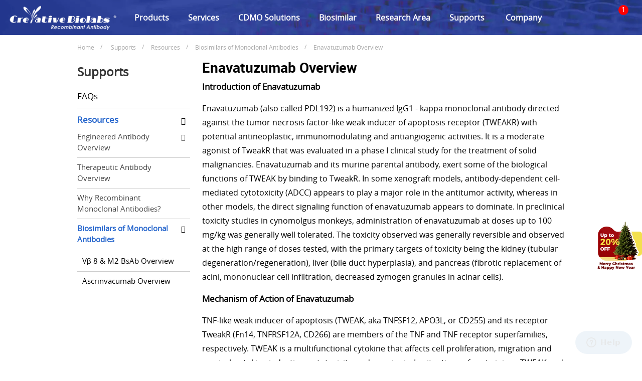

--- FILE ---
content_type: text/html; charset=utf-8
request_url: https://www.creativebiolabs.net/enavatuzumab-overview.htm
body_size: 17979
content:

<!DOCTYPE html>
<html lang="en">
<head>
    <meta charset="utf-8" />
    <meta name="viewport" content="width=device-width, initial-scale=1.0" />
    <meta http-equiv="Content-Type" content="text/html; charset=utf-8" />
    <meta http-equiv="X-UA-Compatible" content="IE=edge,chrome=1" />
    
    <link rel="shortcut icon" type="image/png" href="/static/images/favicon.png" />
    <title>Enavatuzumab Overview - Creative Biolabs</title>
    
    <meta name="description" content="Creative Biolabs summarizes a short overview of Enavatuzumab, which consists of definition, mechanism of action, and clinical projects." />
    
    
    <link rel="canonical" href="https://www.creativebiolabs.net/enavatuzumab-overview.htm" />
    <base href="/" />

    <script type="text/javascript">var baseHref = "";</script>
    <link rel="preconnect" href="https://www.googletagmanager.com">
    <link rel="preconnect" href="https://www.cblcdn.com/">
    <link href="https://www.cblcdn.com/icon/style.css" rel="stylesheet" type="text/css" />
    <link rel="stylesheet" href="/static/css/bootstrap5.min.css?v=ja2fjRPNLhqrc5qlACVo3MJf0J6qMagIu_chH_jJUQ8"> 
    <link rel="stylesheet" href="/static/css/public.css?v=4x6erCzCfqf2psZ9OH3oERSLzxqcZJzEvt2ndxRhTEU" type="text/css" />
    <link rel="stylesheet" href="/static/css/nav.css?v=Mm8hI31211_AM65N2Uhy90qQdPuMkpCfYy3os727Fww">
    <link rel="preload" as="font" href="/static/fonts/open-sans-2-webfont.woff2" type="font/woff2" crossorigin>
    <link rel="preload" as="font" href="/static/fonts/roboto-bold-3-webfont.woff2" type="font/woff2" crossorigin>
    <link rel="preload" href="https://www.cblcdn.com/_noindex/ad_exhibition/upcoming-events-pic-1.png" as="image">
   <script src="/static/js/asd-turn.js?v=rZdfZ9Wj0vXe4bXPLG3iPEKp1DWlb2PjZzRBpp77vck" type="text/javascript"></script>

        <script>dataLayer = [];</script>
        <!-- Google Tag Manager -->
        <script>
            (function (w, d, s, l, i) {
                w[l] = w[l] || []; w[l].push({ 'gtm.start': new Date().getTime(), event: 'gtm.js' });
                var f = d.getElementsByTagName(s)[0], j = d.createElement(s), dl = l != 'dataLayer' ? '&l=' + l : '';
                j.async = true;
                j.src = '//www.googletagmanager.com/gtm.js?id=' + i + dl;
                f.parentNode.insertBefore(j, f);
            })(window, document, 'script', 'dataLayer', 'GTM-WBZDZG');</script>
        <!-- End Google Tag Manager -->
        <script>
            dataLayer.push({
                'event': 'view_item',
                'items': [{
                    'id': 'enavatuzumab-overview',
                    'google_business_vertical': 'custom'
                }]
            });
        </script>

    
    <script>
        if (!!sessionStorage) {
            sessionStorage.setItem('_ptargetdata', `+T9/K/SibO0+KsyT1EpG6rldPST0/ndhhrIjQi4F+p0=`);
            sessionStorage.setItem('_ptargetUserdata', `FcfukqoVIBL7yR9GgFYKXrQ/g49cglTz3IJ5ODjX+84UdtKG0l9Tc2FukyG+izAE`);
        }
    </script>




</head>
<body>


        <noscript><iframe src="//www.googletagmanager.com/ns.html?id=GTM-WBZDZG&" height="0" width="0" style="display: none; visibility: hidden"></iframe></noscript>

    <header>
        <section class="heada">
            <div class="nav">
                <div class="logo">
                    <a href="/" aria-label="Recombinant Antibodies, Single Domain Antibodies, Biosimilars"><img src="../static/images/biolabs.com-1921x690-color.png" srcset="../static/images/biolabs.com-1921x690-color.webp" alt="Recombinant Antibodies, Single Domain Antibodies, Biosimilars" width="220" height="55"></a>
                    <span class="icon-menu-2 menubar"></span>
                </div>
                <div class="navul">
                    <ul>
                        
          
            
                    <li>
                             <a href="product.htm">Products</a>
                       
                 
                      
                 <ul>
                     
<li>
                     <a href="hi-affi-tm-recombinant-antibodies.htm">Recombinant Antibodies</a>
                                   
                     <ul>
                          
                          <li><a href="/human-antibodies_31.htm">Human Antibodies</a></li>
        
                          <li><a href="/humanized-antibodies_30.htm">Humanized Antibodies</a></li>
        
                          <li><a href="/chimeric-antibodies_29.htm">Chimeric Antibodies</a></li>
        
                          <li><a href="/single-domain-antibodies_11.htm">Single Domain Antibodies</a></li>
        
                          <li><a href="/chicken-igy-antibody_59.htm">Chicken IgY Antibodies</a></li>
        
                          <li><a href="/rabbit-monoclonal-antibody_61.htm">Rabbit Monoclonal Antibodies</a></li>
        
                          <li><a href="/mouse-antibodies_27.htm">Mouse Antibodies</a></li>
        
                          <li><a href="/rat-antibodies_28.htm">Rat Antibodies</a></li>
        
                          <li><a href="/nhp-antibodies_88.htm">NHP Antibodies</a></li>
        
                          <li><a href="/model-organism-antibody_70.htm">Model Organism Antibodies</a></li>
        
                 </ul>
        
</li>
                     
        
<li>
                     <a href="/functional-antibodies_10.htm">Functional Antibodies</a>
                                   
                     <ul>
                          
                          <li><a href="/cdc-enhanced-antibody_77.htm">CDC Enhanced Antibodies</a></li>
        
                          <li><a href="/adcc-enhanced-antibody_46.htm">ADCC Enhanced Antibodies</a></li>
        
                          <li><a href="/adcc-cdc-decreased-antibody_82.htm">ADCC/CDC Decreased Antibodies</a></li>
        
                          <li><a href="/intrabodies_14.htm">Intrabodies</a></li>
        
                          <li><a href="/blocking-antibodies_67.htm">Blocking Antibodies</a></li>
        
                          <li><a href="/neutralizing-antibodies_68.htm">Neutralizing Antibodies</a></li>
        
                          <li><a href="/autoantibody-a-misdirected-immune-response_81.htm">Autoantibodies</a></li>
        
                          <li><a href="/anti-idiotypic-antibody_71.htm">Idiotypic Antibodies</a></li>
        
                          <li><a href="/agonistic-antibody_72.htm">Agonistic Antibodies</a></li>
        
                          <li><a href="/epitope-specific-antibody_69.htm">Epitope-Specific Antibodies</a></li>
        
                          <li><a href="glyco-engineering-antibody.htm">Glyco-Engineering Antibodies</a></li>
        
                          <li><a href="/biparatopic-antibodies_98.htm">Biparatopic Antibodies</a></li>
        
                          <li><a href="/vaccinal-antibodies_99.htm">Vaccinal Antibodies</a></li>
        
                          <li><a href="/eliminating-antibodies_103.htm">Eliminating Antibodies</a></li>
        
                          <li><a href="/ph-dependent-antibodies_106.htm">pH-dependent Antibodies</a></li>
        
                          <li><a href="/antibody-prodrugs_112.htm">Antibody Prodrugs</a></li>
        
                 </ul>
        
</li>
                     
        
<li>
                     <a href="/anti-drug-antibodies_91.htm">Anti-Drug Antibodies</a>
                                   
                     <ul>
                          
                          <li><a href="/anti-biotech-drug-antibodies_92.htm">Anti-Biologic Drug Antibodies</a></li>
        
                          <li><a href="/anti-small-molecule-drug-antibodies_93.htm">Anti-Small Molecule Drug Antibodies</a></li>
        
                 </ul>
        
</li>
                     
        
<li>
                     <a href="/antibody-formats_89.htm">Antibody Formats</a>
                                   
                     <ul>
                          
                          <li><a href="/mrna-encoded-antibodies_83.htm">mRNA Encoded Antibodies</a></li>
        
                          <li><a href="/recombinant-antibodies_26.htm">IgG Antibodies</a></li>
        
                          <li><a href="/fab-fragment-antibodies_24.htm">Fab Antibodies</a></li>
        
                          <li><a href="/scfv-fragment-antibodies_25.htm">ScFv Antibodies</a></li>
        
                          <li><a href="/igm-antibody_84.htm">IgM Antibodies</a></li>
        
                          <li><a href="/antibody-hexamer_39.htm">Hexamer Antibodies</a></li>
        
                          <li><a href="/scfv-fc-chimeras_94.htm">ScFv-Fc Chimeras</a></li>
        
                          <li><a href="/bispecific-antibodies_12.htm">Bispecific Antibodies</a></li>
        
                          <li><a href="/antibody-drug-conjugates-adc_42.htm">Antibody-drug Conjugate (ADC)</a></li>
        
                 </ul>
        
</li>
                     
        
<li>
                     <a href="/abplus_86.htm">AbPlus</a>
                                   
                     <ul>
                          
                          <li><a href="/immunotoxins_13.htm">Immunotoxins</a></li>
        
                          <li><a href="/antibody-cytokine-fusion-proteins_48.htm">Immunocytokines</a></li>
        
                          <li><a href="/antibody-magnetic-beads_85.htm">Antibody Magnetic Beads</a></li>
        
                          <li><a href="/antibody-coupled-liposome_1.htm">Antibody-coupled Liposomes</a></li>
        
                          <li><a href="/flow-cytometry-reagents_95.htm">FC Reagents & Kits</a></li>
        
                          <li><a href="/ihc-kits-antibodies_96.htm">IHC Kits & Antibodies</a></li>
        
                          <li><a href="/extracellular-vesicle-antibodies_97.htm">Extracellular Vesicle Antibodies</a></li>
        
                          <li><a href="/chip-kits_100.htm">ChIP Kits</a></li>
        
                          <li><a href="/elispot-kits_105.htm">Elispot Kits</a></li>
        
                 </ul>
        
</li>
                     
        
<li>
                     <a href="/research-area_90.htm">Research Area</a>
                                   
                     <ul>
                          
                          <li><a href="/neuroscience-antibody_73.htm">Neuroscience Antibodies</a></li>
        
                          <li><a href="/cancer-stem-cell-biomarker-specific-antibody_40.htm">Cancer Stem Cell Biomarker Specific Antibodies</a></li>
        
                          <li><a href="/antibody-panels_104.htm">Antibody Panels</a></li>
        
                          <li><a href="/bacterial-immune-system-protein-specific-antibodies_110.htm">Bacterial Immune System Protein Specific Antibodies</a></li>
        
                          <li><a href="/human-cyno-mouse-cross-reactive-antibodies_111.htm">Human/Cyno/Mouse Cross-Reactive Antibodies</a></li>
        
                 </ul>
        
</li>
                     
        
<li>
                     <a href="/abprocessing_87.htm">AbProcessing</a>
                                   
                     <ul>
                          
                          <li><a href="/antibody-labeling-kit_19.htm">Antibody Labeling Kits</a></li>
        
                          <li><a href="/antibody-purification-characterization_38.htm">Antibody Purification & Characterization related Products</a></li>
        
                 </ul>
        
</li>
                     
        
<li>
                     <a href="/mhc-tetramer_62.htm">Tetramers</a>
                                   
                     <ul>
                          
                          <li><a href="/cd1d-tetramer_5.htm">CD1d Tetramers</a></li>
        
                          <li><a href="/mr1-tetramer_17.htm">MR1 Tetramers</a></li>
        
                          <li><a href="/mhc-tetramer-for-cancer_63.htm">MHC Tetramers for Cancer</a></li>
        
                          <li><a href="/mhc-tetramer-for-virology_64.htm">MHC Tetramers for Virology</a></li>
        
                          <li><a href="/mhc-tetramer-for-bacteriology_65.htm">MHC Tetramers for Bacteriology</a></li>
        
                          <li><a href="/mhc-tetramer-for-other-applications_66.htm">MHC Tetramers for Other Applications</a></li>
        
                 </ul>
        
</li>
                     
        
<li>
                     <a href="/proteolytic-enzymes_18.htm">Proteolytic Enzymes</a>
                                   
</li>
                     
        
<li>
                     <a href="/antibody-like-scaffold-proteins_4.htm">Antibody-like Scaffold Proteins</a>
                                   
</li>
                     
        
<li>
                     <a href="/therapeutic-proteins_47.htm">Therapeutic Proteins</a>
                                   
</li>
                     
        
<li>
                     <a href="/soluble-t-cell-receptor_74.htm">Soluble T Cell Receptors</a>
                                   
</li>
                     
        
<li>
                     <a href="/antibody-stable-cell-pools_2.htm">Antibody-Stable Cell Pools</a>
                                   
</li>
                     
        
  </ul>
        
                 
           
        
        
                        
          
            
                    <li>
                             <a href="services.htm">Services</a>
                       
                 
                      
                 <ul>
                     
<li>
                     <a href="high-throughput-antibody-production.htm">High Throughput Antibody Production</a>
                                   
                     <ul>
                          
                          <li><a href="high-throughput-antibody-production-for-phage-display-mediated-antibody-discovery.htm">High Throughput Antibody Production assist Phage Display based Lead Discovery</a></li>
        
                          <li><a href="high-throughput-antibody-production-for-single-b-antibody-discovery.htm">High Throughput Antibody Production assist Single B Cell Sorting based Lead Discovery</a></li>
        
                          <li><a href="artificial-intelligence-driven-antibody-discovery-services.htm">High Throughput Antibody Production assist AI-driven Lead Discovery</a></li>
        
                 </ul>
        
</li>
                     
        
<li>
                     <a href="non-gmp-antibody-production.htm">Custom Antibody Production & QC</a>
                                   
                     <ul>
                          
                          <li><a href="magic-prokaryotic-antibody-production-service.htm">Prokaryotic System based Antibody Production & QC</a></li>
        
                          <li><a href="magic-eukaryotic-antibody-production-service.htm">Eukaryotic System based Antibody Production & QC</a></li>
        
                          <li><a href="antibody-fragment-production-qc.htm">Antibody Fragment Production & QC</a></li>
        
                          <li><a href="rab-production-in-cell-free-system.htm">Antibody Production & QC with Cell-Free Systems</a></li>
        
                          <li><a href="light-based-antibody-purification.htm">Light-based Antibody Purification</a></li>
        
                          <li><a href="functional-antibody-production-qc.htm">Functional Antibody Production & QC</a></li>
        
                          <li><a href="iga-engineering-production.htm">IgA Engineering & Production</a></li>
        
                          <li><a href="rare-species-derived-antibody-production-qc.htm">Rare Species derived Antibody Production & QC</a></li>
        
                 </ul>
        
</li>
                     
        
<li>
                     <a href="magic-high-throughput-antibody-production-service.htm">Engineered Antibody Production & QC</a>
                                   
                     <ul>
                          
                          <li><a href="multispecific-antibody-production-services.htm">Multispecific Antibody Production & QC</a></li>
        
                          <li><a href="scfv-fc-fusion-antibody-production-qc.htm">ScFv-Fc Fusion Antibody Production & QC</a></li>
        
                          <li><a href="antibody-cytokine-fusion-production-services.htm">Antibody-Cytokine Fusion Production & QC</a></li>
        
                          <li><a href="radioisotope-labeled-antibody-production-services.htm">Radioisotope Labeled Antibody Production & QC</a></li>
        
                          <li><a href="high-exp-immunotoxins-production.htm">High-Exp™ Immunotoxin Production & QC</a></li>
        
                          <li><a href="antibody-glycoengineering.htm">Glycoengineered Antibody Production & QC</a></li>
        
                 </ul>
        
</li>
                     
        
<li>
                     <a href="antibody-derivative-development.htm">Antibody Derivative Development</a>
                                   
                     <ul>
                          
                          <li><a href="antibody-lipid-nanoparticle-lnp-development-solutions.htm">Antibody-LNP Development</a></li>
        
                          <li><a href="antibody-extracellular-vesicle-development-solutions.htm">Antibody-EV Development</a></li>
        
                          <li><a href="antibody-oligonucleotide-conjugate-development-services.htm">AOC Development</a></li>
        
                          <li><a href="antibody-coupled-liposome-development.htm">Antibody-coupled Liposome Development</a></li>
        
                 </ul>
        
</li>
                     
        
<li>
                     <a href="bispecific-antibody-production.htm">Bispecific Antibody Development</a>
                                   
                     <ul>
                          
                          <li><a href="generation-of-bispecific-antibody.htm">Bispecific Antibody Generation</a></li>
        
                          <li><a href="bispecific-antibody-analysis.htm">Bispecific Antibody Analysis</a></li>
        
                          <li><a href="technology-approaches-for-bispecific-antibody-development.htm">Bispecific Antibody Forming</a></li>
        
                          <li><a href="applications-in-scientific-and-clinical-domains.htm">Bispecific Antibody Applications</a></li>
        
                 </ul>
        
</li>
                     
        
<li>
                     <a href="antibody-drug-conjugates-production.htm">Antibody-Drug Conjugate Development</a>
                                   
                     <ul>
                          
                          <li><a href="antibody-modification-and-conjugation.htm">Antibody Modification & Conjugation</a></li>
        
                          <li><a href="payloads-for-adcs.htm">ADC Payload Selection</a></li>
        
                          <li><a href="linker-technologies.htm">Linker Selection</a></li>
        
                          <li><a href="adc-analysis.htm">ADC Analysis</a></li>
        
                          <li><a href="adc-manufacture.htm">ADC Manufacture</a></li>
        
                          <li><a href="adc-in-cancer-treatment.htm">ADC Applications in Cancer Treatment</a></li>
        
                 </ul>
        
</li>
                     
        
<li>
                     <a href="glycosylation-analysis-of-therapeutic-glycoproteins.htm">Glycoprotein Glycosylation Analysis</a>
                                   
</li>
                     
        
<li>
                     <a href="bcr-production-qc.htm">BCR Production & QC</a>
                                   
</li>
                     
        
<li>
                     <a href="soluble-tcr-production-qc.htm">Soluble TCR Production & QC</a>
                                   
</li>
                     
        
<li>
                     <a href="omicsmab-proteome-scale-antibody-discovery.htm">OmicsMab™ Proteome Scale Antibody Discovery</a>
                                   
                     <ul>
                          
                          <li><a href="high-throughput-monoclonal-antibody-discovery.htm">High-Throughput Monoclonal Antibody Discovery</a></li>
        
                          <li><a href="fast-track-peptide-specific-antibody-generation.htm">Fast-Track Peptide Specific Antibody Generation</a></li>
        
                          <li><a href="high-density-antibody-profiling.htm">High-Density Antibody Profiling</a></li>
        
                 </ul>
        
</li>
                     
        
<li>
                     <a href="antibody-active-targeting-system-development-service.htm">Antibody based Active Targeting System</a>
                                   
                     <ul>
                          
                          <li><a href="ligand-mediated-targeting-antibody-production-service.htm">Ligand mediated Targeting based Antibody Production</a></li>
        
                          <li><a href="cellular-targeting-antibody-production-service.htm">Cellular Targeting based Antibody Production</a></li>
        
                          <li><a href="tissue-specific-targeting-antibody-production-service.htm">Tissue-Specific Targeting based Antibody Production</a></li>
        
                          <li><a href="ph-enzyme-responsive-targeting-antibody-production-service.htm">pH/Enzyme Responsive Targeting based Antibody Production</a></li>
        
                 </ul>
        
</li>
                     
        
  </ul>
        
                 
           
        
        
                        
          
            
                    <li>
                             <a href="one-stop-cdmo-solutions.htm">CDMO Solutions</a>
                       
                 
                      
                 <ul>
                     
<li>
                     <a href="plasmid-cdmo-solutions.htm">Plasmid CDMO Solutions</a>
                                   
                     <ul>
                          
                          <li><a href="strains-strain-bank-establishment.htm">Strains & Strain Bank Establishment</a></li>
        
                          <li><a href="plasmid-process-development.htm">Plasmid Process Development</a></li>
        
                 </ul>
        
</li>
                     
        
<li>
                     <a href="antibody-cdmo-solutions.htm">Antibody CDMO Solutions</a>
                                   
                     <ul>
                          
                          <li><a href="antibody-quality-studies.htm">Antibody Quality Studies</a></li>
        
                          <li><a href="antibody-production-process-development.htm">Antibody Production Process Development</a></li>
        
                          <li><a href="recombinant-antibody-production-engineering.htm">Recombinant Antibody Production & Engineering</a></li>
        
                 </ul>
        
</li>
                     
        
<li>
                     <a href="cell-line-development.htm">Cell Line Development Solutions</a>
                                   
</li>
                     
        
<li>
                     <a href="process-development-solutions.htm">Process Development Solutions</a>
                                   
</li>
                     
        
<li>
                     <a href="recombinant-protein-enzyme-cdmo-solutions.htm">Recombinant Protein & Enzyme CDMO Solutions</a>
                                   
</li>
                     
        
<li>
                     <a href="viral-vector-cdmo-solutions.htm">Viral Vector CDMO Solutions</a>
                                   
</li>
                     
        
<li>
                     <a href="bcr-tcr-cdmo-solutions.htm">BCR/TCR CDMO Solutions</a>
                                   
</li>
                     
        
  </ul>
        
                 
           
        
        
                        
          
            
                    <li>
                             <a href="biosimilar-development.htm">Biosimilar</a>
                       
                 
                      
                 <ul>
                     
<li>
                     <a href="physicochemical-characterization.htm">Physicochemical Characterization</a>
                                   
</li>
                     
        
<li>
                     <a href="biological-activity-characterization.htm">Biological Activity Characterization</a>
                                   
</li>
                     
        
<li>
                     <a href="stability-characterization.htm">Stability Characterization</a>
                                   
</li>
                     
        
<li>
                     <a href="in-vivo-non-clinical-studies.htm"><i>In Vivo</i> Non-Clinical Studies</a>
                                   
</li>
                     
        
<li>
                     <a href="statistical-equivalence-analysis.htm">Statistical Equivalence Analysis</a>
                                   
</li>
                     
        
<li>
                     <a href="biosimilar-pipeline-development.htm">Biosimilar Pipeline Development</a>
                                   
</li>
                     
        
  </ul>
        
                 
           
        
        
                        
          
            
                    <li>
                             <a href="research-area.htm">Research Area</a>
                       
                 
                      
                 <ul>
                     
<li>
                     <a href="cancer-biomarkers.htm">Cancer Biomarkers</a>
                                   
                     <ul>
                          
                          <li><a href="bladder-cancer-biomarkers.htm">Bladder Cancer Biomarkers</a></li>
        
                          <li><a href="breast-cancer-biomarkers.htm">Breast Cancer Biomarkers</a></li>
        
                          <li><a href="colorectal-cancer-biomarkers.htm">Colorectal Cancer Biomarkers</a></li>
        
                          <li><a href="gastric-cancer-biomarkers.htm">Gastric Cancer Biomarkers</a></li>
        
                          <li><a href="glioma-biomarkers.htm">Glioma Biomarkers</a></li>
        
                          <li><a href="head-and-neck-cancer-biomarkers.htm">Head and Neck Cancer Biomarkers</a></li>
        
                          <li><a href="liver-cancer-biomarkers.htm">Liver Cancer Biomarkers</a></li>
        
                          <li><a href="lung-cancer-biomarkers.htm">Lung Cancer Biomarkers</a></li>
        
                          <li><a href="medulloblastoma-biomarkers.htm">Medulloblastoma Biomarkers</a></li>
        
                          <li><a href="melanoma-biomarkers.htm">Melanoma Biomarkers</a></li>
        
                          <li><a href="osteosarcoma-biomarkers.htm">Osteosarcoma Biomarkers</a></li>
        
                          <li><a href="ovarian-cancer-biomarkers.htm">Ovarian Cancer Biomarkers</a></li>
        
                          <li><a href="pancreatic-cancer-biomarkers.htm">Pancreatic Cancer Biomarkers</a></li>
        
                          <li><a href="prostate-cancer-biomarkers.htm">Prostate Cancer Biomarkers</a></li>
        
                 </ul>
        
</li>
                     
        
<li>
                     <a href="cancer-immunology.htm">Cancer Immunology</a>
                                   
                     <ul>
                          
                          <li><a href="car-t-cell-therapy-targets.htm">CAR-T Cell Therapy Targets</a></li>
        
                          <li><a href="cytokines-in-tumorigenesis.htm">Cytokines in Tumorigenesis</a></li>
        
                          <li><a href="immune-checkpoints.htm">Immune Checkpoints</a></li>
        
                          <li><a href="tumor-antigens.htm">Tumor Antigens</a></li>
        
                 </ul>
        
</li>
                     
        
<li>
                     <a href="oncoproteins.htm">Oncoproteins</a>
                                   
                     <ul>
                          
                          <li><a href="oncoprotein-apoptosis-regulation.htm">Oncoprotein-Apoptosis Regulation</a></li>
        
                          <li><a href="oncoprotein-cell-cycle.htm">Oncoprotein-Cell Cycle</a></li>
        
                          <li><a href="oncoprotein-growth-factors.htm">Oncoprotein-Growth Factors</a></li>
        
                          <li><a href="oncoprotein-growth-factor-receptors.htm">Oncoprotein-Growth Factor Receptors</a></li>
        
                          <li><a href="oncoprotein-signal-transducers.htm">Oncoprotein-Signal Transducers</a></li>
        
                          <li><a href="oncoprotein-transcription-factors.htm">Oncoprotein-Transcription Factors</a></li>
        
                 </ul>
        
</li>
                     
        
<li>
                     <a href="signal-transduction-in-cancer.htm">Signal Transduction in Cancer</a>
                                   
                     <ul>
                          
                          <li><a href="fak-src-signaling.htm">FAK-Src Signaling</a></li>
        
                          <li><a href="pi3k-pathway.htm">PI3K Pathway</a></li>
        
                          <li><a href="pkc-family.htm">PKC Family</a></li>
        
                          <li><a href="ras-mapk-pathway.htm">Ras-MAPK Pathway</a></li>
        
                          <li><a href="rho-gtpases.htm">RHO GTPases</a></li>
        
                          <li><a href="ubiquitin-proteasome-pathway.htm">Ubiquitin-Proteasome Pathway</a></li>
        
                 </ul>
        
</li>
                     
        
<li>
                     <a href="cell-cycle.htm">Cell Cycle</a>
                                   
                     <ul>
                          
                          <li><a href="cell-cycle-checkpoint.htm">Cell Cycle Checkpoint</a></li>
        
                          <li><a href="cell-cycle-regulation.htm">Cell Cycle Regulation</a></li>
        
                          <li><a href="dna-repair.htm">DNA Repair</a></li>
        
                          <li><a href="p53-pathway.htm">p53 Pathway</a></li>
        
                 </ul>
        
</li>
                     
        
<li>
                     <a href="cell-metabolism.htm">Cell Metabolism</a>
                                   
                     <ul>
                          
                          <li><a href="amino-acid-delivery.htm">Amino Acid Delivery</a></li>
        
                          <li><a href="fatty-acid-synthesis.htm">Fatty Acid Synthesis</a></li>
        
                          <li><a href="glycolysis.htm">Glycolysis</a></li>
        
                          <li><a href="mitochondrial-metabolism.htm">Mitochondrial Metabolism</a></li>
        
                          <li><a href="lipid-cholesterol-metabolism.htm">Lipid/Cholesterol Metabolism</a></li>
        
                 </ul>
        
</li>
                     
        
<li>
                     <a href="apoptosis.htm">Apoptosis</a>
                                   
                     <ul>
                          
                          <li><a href="apoptosis-extracellular-signals.htm">Apoptosis Extracellular Signals</a></li>
        
                          <li><a href="apoptosis-intracellular-kinases.htm">Apoptosis Intracellular Kinases</a></li>
        
                          <li><a href="apoptosis-adaptor-proteins.htm">Apoptosis Adaptor Proteins</a></li>
        
                          <li><a href="apoptosis-transcription-factors-and-regulators.htm">Apoptosis Transcription Factors and Regulators</a></li>
        
                          <li><a href="apoptosis-in-cancer.htm">Apoptosis in Cancer</a></li>
        
                          <li><a href="bcl-2-family.htm">Bcl-2 Family</a></li>
        
                          <li><a href="caspases.htm">Caspases</a></li>
        
                          <li><a href="chromatin-condensation.htm">Chromatin Condensation</a></li>
        
                          <li><a href="death-receptor-ligand-system.htm">Death Receptor-Ligand System</a></li>
        
                 </ul>
        
</li>
                     
        
<li>
                     <a href="autophagy.htm">Autophagy</a>
                                   
                     <ul>
                          
                          <li><a href="amp-activated-protein-kinases-ampk.htm">AMP-Activated Protein Kinases (AMPK)</a></li>
        
                          <li><a href="atg-family.htm">ATG Family</a></li>
        
                          <li><a href="mtor-complexes.htm">mTOR Complexes</a></li>
        
                          <li><a href="rab-proteins.htm">Rab Proteins</a></li>
        
                 </ul>
        
</li>
                     
        
  </ul>
        
                 
           
        
        
                        <li>
                            <a href="supports.htm">Supports</a>
                            <ul>
                                <li><a href="faqs.htm" rel="nofollow">FAQs</a></li>
                                <li><a href="resource.htm" rel="nofollow">Resources</a></li>
                                <li><a href="downloads" rel="nofollow">Downloads</a></li>
                                <li><a href="webinars.htm" rel="nofollow">Webinars <img src="../static/images/new.gif" width="30" height="13" loading="lazy"></a></li>
                                <!-- <li><a href="peer-reviewed-publications.htm" rel="nofollow">Peer-Reviewed Publications</a></li>-->
                            </ul>
                        </li>
                        <li>
                            <a href="javascript:void(0)">Company</a>
                            <ul>
                                <li><a href="about-us.htm" rel="nofollow">About Us </a></li>
                                <li><a href="contact" rel="nofollow">Contact Us</a></li>
                                <li><a href="distributor" rel="nofollow">Distributors</a></li>
                                <li><a href="careers.htm" rel="nofollow">Careers</a></li>
                                <li><a href="scholarship-program.htm">Scholarship Program</a></li>
                                <li><a href="form/order" rel="nofollow">Online Inquiry</a></li>
                                <li><a href="newsletter" rel="nofollow">Newsletters</a></li>
                                <li><a href="/form/review" rel="nofollow">We Want Your Feedback! <img src="../static/images/5-120601154058-50.gif" loading="lazy"></a></li>
                                <li><a href="https://events.creative-biolabs.com" rel="nofollow">Events</a></li>
                            </ul>
                        </li>
                    </ul>
                </div>
                            <script>
              const rules = [
                  { href: "high-throughput-antibody-production.htm", content: '<i class="tagred">Speed & Scale</i>' }
              ];
               
              
              function modifyNavLinks() {
                  const navDivs = document.querySelectorAll('.navul');
                  
  
                  navDivs.forEach(div => {
                      const links = div.querySelectorAll('a');
                      links.forEach(link => {
                          const currentHref = link.getAttribute('href');
                          rules.forEach(rule => {
                              if (currentHref === rule.href) {
                                  if (!link.innerHTML.includes(rule.content)) {
                                      link.innerHTML += rule.content;
                                  }
                              }
                          });
                      });
                  });
                  
                  console.log("flish");
              }
              document.addEventListener('DOMContentLoaded', modifyNavLinks);
          </script>
                <div class="navright">
                    <!-- <span class="clk-num">A-Z</span>-->
                    <span class="icon-search-line clk-search"></span>
                    <!-------buy begin------->
                    <!--            <div class="cd-cart-trigger clk-car count">
                                 <ul class="count" id="cart_count">

                                    <li class="shoppingbasketnum">1</li>
                                    <li>0</li>
                                </ul>
                                </div> -->
                    <span class="icon-add-basket clk-car count" id="cart_count">
                        <span class="shoppingbasketnum">1</span> <span>0</span>
                    </span>

                    <div class="cd-car">
                        <div class="car-tit"><b>Cart</b><span class="icon-false car-close"></span></div>

                        <div class="cart-content">
                            <ul id="cartitems"></ul>
                        </div>

                        <div class="cart-foot" style="">
                            <a href="/form/basket" class="checkout"><span class="icon-add-basket"></span> Inquiry</a>
                        </div>
                    </div>

                    <!-------buy end------->
                    <!---------search------------>
                    <div class="tsearch">
                        <span class="icon-false car-close"></span>
                        <label><input type="radio" name="search" class="rdo_productsearch" value="product" data-type="product" placeholder="Please input cat#, product name, abbr, or keywords.">Product</label>
                        <label><input type="radio" name="search" class="rdo_genesearch" value="gene" data-type="gene" placeholder="Please input Official Symbol.">Gene</label>
                        <label><input type="radio" name="search" class="rdo_googlesearch" value="google" data-type="google" placeholder="Please input your keywords." checked="checked">Keyword</label>

                        <div class="searc-cont search-input_selectItems">
                            <input type="text" id="keys" name="keys" class="searc-input" searchtype="google" placeholder="Please input your keywords." autocomplete="off">
                            <div class="selectItems clickshow listkeys" style="display:none"></div>
                            <span class="searc-btn"><i class="icon-search-line"></i></span>
                        </div>
                        <div class="popular-item">
                            <strong>Popular Searches:</strong> <a href="recombinant-antibodies_26.htm">Recombinant Antibody</a>
                            <a href="mhc-tetramer_62.htm">MHC Tetramer</a>
                            <a href="soluble-t-cell-receptor_74.htm">T&nbsp;cell Receptor</a>
                            <a href="antibody-like-scaffold-proteins_4.htm">Scaffold Protein</a>
                        </div>
                    </div>
                    <!---------search end------------>
                </div>
            </div>
            <script>
                document.addEventListener('DOMContentLoaded', function () {
                    // jQuery DOM operations
                    var carbg = $(".cd-car");
                    var searchbg = $(".tsearch");
                    var azbg = $(".aznum");
                    $(".clk-num").click(function () {
                        azbg.toggle();
                        carbg.hide();
                        searchbg.hide();
                        $(this).toggleClass(".chooseazbg");

                    })
                    $(".clk-search").click(function () {
                        searchbg.toggle();
                        azbg.hide();
                        carbg.hide();

                        $(this).toggleClass(".chooseazbg");
                    })
                    $(".clk-car").click(function () {
                        carbg.toggle();
                        azbg.hide();
                        searchbg.hide();
                        $(this).toggleClass(".chooseazbg");
                    })
                    $(".car-close").click(function () {
                        carbg.hide();
                        searchbg.hide();
                        azbg.hide();

                    })
                });
            </script>

        </section>


    </header>
        <section class="expo expomargin">
            <span class="icon-false expo-close"></span>

            <div class="expo-ad">
                <a href="https://events.creative-biolabs.com" target="_blank" rel="nofollow" id="ad_exhibition" aria-label="Meet Us at the Upcoming Events">
                    <div class="source-img-box">
                    </div>
                </a>
            </div>
        </section>
    <main>
        
<div class="pathbg">
    <ul class="bread-crumb content-width clearfix">
        <li><a href="/">Home</a></li>
        <li><a href="/supports.htm">Supports</a></li><li><a href="/resource.htm">Resources</a></li><li><a href="/biosimilars-of-monoclonal-antibodies.htm">Biosimilars of Monoclonal Antibodies</a></li><li><a href="/enavatuzumab-overview.htm">Enavatuzumab Overview</a></li>
    </ul>
</div>
<link rel="stylesheet" href="/static/css/bootstrap5.min.css?v=ja2fjRPNLhqrc5qlACVo3MJf0J6qMagIu_chH_jJUQ8">
<div class="content-width services-container">
        <div class="row">
            <div class="col-md-3">
                
               <div class="fixMenu first_fixMenu">
 <span class="linenav"></span>

      <ul class="navMenu">
            
            <li>
                <a href="supports.htm">Supports</a>
                
                <ul class="sub-menu">
                    
                    <li><a href="faqs.htm" title="FAQs">FAQs</a>
                        
                    </li>
      
                    <li><a href="resource.htm" title="Resources">Resources</a>
                        
                        <span class="arrow afinve1"></span>
                        <ul class="sub-menu">
                            
                            <li><a href="engineered-antibody-overview.htm" title="Engineered Antibody Overview">Engineered Antibody Overview</a>
                              
                          <span class="arrow afinve1"></span>
                          <ul class="sub-menu">
                              
                              <li><a href="engineered-antibodies.htm" title="Engineered Antibodies">Engineered Antibodies</a></li>
      
                          </ul>
      
                            </li>
      
                            <li><a href="therapeutic-antibody-overview.htm" title="Therapeutic Antibody Overview">Therapeutic Antibody Overview</a>
                              
                            </li>
      
                            <li><a href="why-recombinant-monoclonal-antibodies.htm" title="Why Recombinant Monoclonal Antibodies?">Why Recombinant Monoclonal Antibodies?</a>
                              
                            </li>
      
                            <li><a href="biosimilars-of-monoclonal-antibodies.htm" title="Biosimilars of Monoclonal Antibodies">Biosimilars of Monoclonal Antibodies</a>
                              
                          <span class="arrow afinve1"></span>
                          <ul class="sub-menu">
                              
                              <li><a href="v-beta-8--m2-bsab-overview.htm" title="Vβ 8 & M2 BsAb Overview">Vβ 8 & M2 BsAb Overview</a></li>
      
                              <li><a href="ascrinvacumab-overview.htm" title="Ascrinvacumab Overview">Ascrinvacumab Overview</a></li>
      
                              <li><a href="priliximab-overview.htm" title="Priliximab Overview">Priliximab Overview</a></li>
      
                              <li><a href="arcitumomab-overview.htm" title="Arcitumomab Overview">Arcitumomab Overview</a></li>
      
                              <li><a href="altumomab-overview.htm" title="Altumomab Overview">Altumomab Overview</a></li>
      
                              <li><a href="sulesomab-overview.htm" title="Sulesomab Overview">Sulesomab Overview</a></li>
      
                              <li><a href="besilesomab-overview.htm" title="Besilesomab Overview">Besilesomab Overview</a></li>
      
                              <li><a href="sevirumab-overview.htm" title="Sevirumab Overview">Sevirumab Overview</a></li>
      
                              <li><a href="lacnotuzumab-overview.htm" title="Lacnotuzumab Overview">Lacnotuzumab Overview</a></li>
      
                              <li><a href="urtoxazumab-overview.htm" title="Urtoxazumab Overview">Urtoxazumab Overview</a></li>
      
                              <li><a href="briakinumab-overview.htm" title="Briakinumab Overview">Briakinumab Overview</a></li>
      
                              <li><a href="certolizumab-pegol-overview.htm" title="Certolizumab Pegol Overview">Certolizumab Pegol Overview</a></li>
      
                              <li><a href="efalizumab-overview.htm" title="Efalizumab Overview">Efalizumab Overview</a></li>
      
                              <li><a href="obiltoxaximab-overview.htm" title="Obiltoxaximab Overview">Obiltoxaximab Overview</a></li>
      
                              <li><a href="odulimomab-overview.htm" title="Odulimomab Overview">Odulimomab Overview</a></li>
      
                              <li><a href="ralpancizumab-overview.htm" title="Ralpancizumab Overview">Ralpancizumab Overview</a></li>
      
                              <li><a href="sofituzumab-vedotin-overview.htm" title="Sofituzumab Vedotin Overview">Sofituzumab Vedotin Overview</a></li>
      
                              <li><a href="tezepelumab-overview.htm" title="Tezepelumab Overview">Tezepelumab Overview</a></li>
      
                              <li><a href="refanezumab-overview.htm" title="Refanezumab Overview">Refanezumab Overview</a></li>
      
                              <li><a href="abciximab-overview.htm" title="Abciximab Overview">Abciximab Overview</a></li>
      
                              <li><a href="rovelizumab-overview.htm" title="Rovelizumab Overview">Rovelizumab Overview</a></li>
      
                              <li><a href="vatelizumab-overview.htm" title="Vatelizumab Overview">Vatelizumab Overview</a></li>
      
                              <li><a href="edobacomab-overview.htm" title="Edobacomab Overview">Edobacomab Overview</a></li>
      
                              <li><a href="efungumab-overview.htm" title="Efungumab Overview">Efungumab Overview</a></li>
      
                              <li><a href="nebacumab-overview.htm" title="Nebacumab Overview">Nebacumab Overview</a></li>
      
                              <li><a href="parsatuzumab-overview.htm" title="Parsatuzumab Overview">Parsatuzumab Overview</a></li>
      
                              <li><a href="bapineuzumab-overview.htm" title="Bapineuzumab Overview">Bapineuzumab Overview</a></li>
      
                              <li><a href="capromab-pendetide-overview.htm" title="Capromab Pendetide Overview">Capromab Pendetide Overview</a></li>
      
                              <li><a href="dinutuximab-overview.htm" title="Dinutuximab Overview">Dinutuximab Overview</a></li>
      
                              <li><a href="duligotuzumab-overview.htm" title="Duligotuzumab Overview">Duligotuzumab Overview</a></li>
      
                              <li><a href="elgemtumab-overview.htm" title="Elgemtumab Overview">Elgemtumab Overview</a></li>
      
                              <li><a href="polatuzumab-vedotin-overview.htm" title="Polatuzumab Vedotin Overview">Polatuzumab Vedotin Overview</a></li>
      
                              <li><a href="ponezumab-overview.htm" title="Ponezumab Overview">Ponezumab Overview</a></li>
      
                              <li><a href="vorsetuzumab-mafodotin-overview.htm" title="Vorsetuzumab Mafodotin Overview">Vorsetuzumab Mafodotin Overview</a></li>
      
                              <li><a href="vorsetuzumab-overview.htm" title="Vorsetuzumab Overview">Vorsetuzumab Overview</a></li>
      
                              <li><a href="olendalizumab-overview.htm" title="Olendalizumab Overview">Olendalizumab Overview</a></li>
      
                              <li><a href="afelimomab-overview.htm" title="Afelimomab Overview">Afelimomab Overview</a></li>
      
                              <li><a href="anatumomab-mafenatox-overview.htm" title="Anatumomab Mafenatox Overview">Anatumomab Mafenatox Overview</a></li>
      
                              <li><a href="blosozumab-overview.htm" title="Blosozumab Overview">Blosozumab Overview</a></li>
      
                              <li><a href="brentuximab-vedotin-overview.htm" title="Brentuximab Vedotin Overview">Brentuximab Vedotin Overview</a></li>
      
                              <li><a href="carotuximab-overview.htm" title="Carotuximab Overview">Carotuximab Overview</a></li>
      
                              <li><a href="denosumab-overview.htm" title="Denosumab Overview">Denosumab Overview</a></li>
      
                              <li><a href="enavatuzumab-overview.htm" title="Enavatuzumab Overview">Enavatuzumab Overview</a></li>
      
                              <li><a href="icrucumab-overview.htm" title="Icrucumab Overview">Icrucumab Overview</a></li>
      
                              <li><a href="indatuximab-ravtansine-overview.htm" title="Indatuximab Ravtansine Overview">Indatuximab Ravtansine Overview</a></li>
      
                              <li><a href="infliximab-overview.htm" title="Infliximab Overview">Infliximab Overview</a></li>
      
                              <li><a href="iratumumab-overview.htm" title="Iratumumab Overview">Iratumumab Overview</a></li>
      
                              <li><a href="lerdelimumab-overview.htm" title="Lerdelimumab Overview">Lerdelimumab Overview</a></li>
      
                              <li><a href="roledumab-overview.htm" title="Roledumab Overview">Roledumab Overview</a></li>
      
                              <li><a href="satumomab-overview.htm" title="Satumomab Overview">Satumomab Overview</a></li>
      
                              <li><a href="satumomab-pendetide-overview.htm" title="Satumomab Pendetide Overview">Satumomab Pendetide Overview</a></li>
      
                              <li><a href="siplizumab-overview.htm" title="Siplizumab Overview">Siplizumab Overview</a></li>
      
                              <li><a href="lifastuzumab-vedotin-overview.htm" title="Lifastuzumab Vedotin Overview">Lifastuzumab Vedotin Overview</a></li>
      
                              <li><a href="minretumomab-overview.htm" title="Minretumomab Overview">Minretumomab Overview</a></li>
      
                              <li><a href="motavizumab-overview.htm" title="Motavizumab Overview">Motavizumab Overview</a></li>
      
                              <li><a href="naptumomab-estafenatox-overview.htm" title="Naptumomab Estafenatox Overview">Naptumomab Estafenatox Overview</a></li>
      
                              <li><a href="ozanezumab-overview.htm" title="Ozanezumab Overview">Ozanezumab Overview</a></li>
      
                              <li><a href="palivizumab-overview.htm" title="Palivizumab Overview">Palivizumab Overview</a></li>
      
                              <li><a href="tefibazumab-overview.htm" title="Tefibazumab Overview">Tefibazumab Overview</a></li>
      
                              <li><a href="tenatumomab-overview.htm" title="Tenatumomab Overview">Tenatumomab Overview</a></li>
      
                              <li><a href="afasevikumab-overview.htm" title="Afasevikumab Overview">Afasevikumab Overview</a></li>
      
                              <li><a href="andecaliximab-overview.htm" title="Andecaliximab Overview">Andecaliximab Overview</a></li>
      
                              <li><a href="anrukinzumab-overview.htm" title="Anrukinzumab Overview">Anrukinzumab Overview</a></li>
      
                              <li><a href="apolizumab-overview.htm" title="Apolizumab Overview">Apolizumab Overview</a></li>
      
                              <li><a href="bertilimumab-overview.htm" title="Bertilimumab Overview">Bertilimumab Overview</a></li>
      
                              <li><a href="cantuzumab-mertansine-overview.htm" title="Cantuzumab Mertansine Overview">Cantuzumab Mertansine Overview</a></li>
      
                              <li><a href="clenoliximab-overview.htm" title="Clenoliximab Overview">Clenoliximab Overview</a></li>
      
                              <li><a href="codrituzumab-overview.htm" title="Codrituzumab Overview">Codrituzumab Overview</a></li>
      
                              <li><a href="dezamizumab-overview.htm" title="Dezamizumab Overview">Dezamizumab Overview</a></li>
      
                              <li><a href="ecromeximab-overview.htm" title="Ecromeximab Overview">Ecromeximab Overview</a></li>
      
                              <li><a href="eldelumab-overview.htm" title="Eldelumab Overview">Eldelumab Overview</a></li>
      
                              <li><a href="enoblituzumab-overview.htm" title="Enoblituzumab Overview">Enoblituzumab Overview</a></li>
      
                              <li><a href="enokizumab-overview.htm" title="Enokizumab Overview">Enokizumab Overview</a></li>
      
                              <li><a href="ensituximab-overview.htm" title="Ensituximab Overview">Ensituximab Overview</a></li>
      
                              <li><a href="fezakinumab-overview.htm" title="Fezakinumab Overview">Fezakinumab Overview</a></li>
      
                              <li><a href="inolimomab-overview.htm" title="Inolimomab Overview">Inolimomab Overview</a></li>
      
                              <li><a href="keliximab-overview.htm" title="Keliximab Overview">Keliximab Overview</a></li>
      
                              <li><a href="lorvotuzumab-mertansine-overview.htm" title="Lorvotuzumab Mertansine Overview">Lorvotuzumab Mertansine Overview</a></li>
      
                              <li><a href="ontuxizumab-overview.htm" title="Ontuxizumab Overview">Ontuxizumab Overview</a></li>
      
                              <li><a href="otlertuzumab-overview.htm" title="Otlertuzumab Overview">Otlertuzumab Overview</a></li>
      
                              <li><a href="panobacumab-overview.htm" title="Panobacumab Overview">Panobacumab Overview</a></li>
      
                              <li><a href="pascolizumab-overview.htm" title="Pascolizumab Overview">Pascolizumab Overview</a></li>
      
                              <li><a href="pemtumomab-overview.htm" title="Pemtumomab Overview">Pemtumomab Overview</a></li>
      
                              <li><a href="plozalizumab-overview.htm" title="Plozalizumab Overview">Plozalizumab Overview</a></li>
      
                              <li><a href="prezalumab-overview.htm" title="Prezalumab Overview">Prezalumab Overview</a></li>
      
                              <li><a href="ramucirumab-overview.htm" title="Ramucirumab Overview">Ramucirumab Overview</a></li>
      
                              <li><a href="samalizumab-overview.htm" title="Samalizumab Overview">Samalizumab Overview</a></li>
      
                              <li><a href="yttrium-90-y-clivatuzumab-tetraxetan-overview.htm" title="Yttrium (90 Y) Clivatuzumab Tetraxetan Overview">Yttrium (90 Y) Clivatuzumab Tetraxetan Overview</a></li>
      
                          </ul>
      
                            </li>
      
                            <li><a href="disease-overview.htm" title="Disease Overview">Disease Overview</a>
                              
                          <span class="arrow afinve1"></span>
                          <ul class="sub-menu">
                              
                              <li><a href="the-endocrine-system-and-endocrine-disorders.htm" title="Endocrine & Metabolic Diseases">Endocrine & Metabolic Diseases</a></li>
      
                              <li><a href="drug-resistance-antineoplastic.htm" title="Drug Resistance: Antineoplastic">Drug Resistance: Antineoplastic</a></li>
      
                              <li><a href="substance-dependence.htm" title="Substance Dependence">Substance Dependence</a></li>
      
                              <li><a href="neurodegenerative-diseases.htm" title="Neurodegenerative Diseases">Neurodegenerative Diseases</a></li>
      
                              <li><a href="cancers.htm" title="Cancers">Cancers</a></li>
      
                              <li><a href="immune-diseases.htm" title="Immune Diseases">Immune Diseases</a></li>
      
                          </ul>
      
                            </li>
      
                            <li><a href="protocol-troubleshooting.htm" title="Protocol & Troubleshooting">Protocol & Troubleshooting</a>
                              
                          <span class="arrow afinve1"></span>
                          <ul class="sub-menu">
                              
                              <li><a href="immunoblotting.htm" title="Immunoblotting Protocol & Troubleshooting">Immunoblotting Protocol & Troubleshooting</a></li>
      
                              <li><a href="3d-immunohistochemistry.htm" title="3D Immunohistochemistry Protocol & Troubleshooting">3D Immunohistochemistry Protocol & Troubleshooting</a></li>
      
                              <li><a href="electron-microscopy.htm" title="Electron Microscopy Protocol & Troubleshooting">Electron Microscopy Protocol & Troubleshooting</a></li>
      
                              <li><a href="enzyme-linked-immunosorbent-spot.htm" title="Enzyme-linked Immunosorbent Spot Protocol & Troubleshooting">Enzyme-linked Immunosorbent Spot Protocol & Troubleshooting</a></li>
      
                              <li><a href="enzyme-linked-immunosorbent-assay.htm" title="Enzyme-linked Immunosorbent Assay Protocol & Troubleshooting">Enzyme-linked Immunosorbent Assay Protocol & Troubleshooting</a></li>
      
                              <li><a href="flow-cytometry.htm" title="Flow Cytometry Protocol & Troubleshooting">Flow Cytometry Protocol & Troubleshooting</a></li>
      
                              <li><a href="functional-assay.htm" title="Functional Assay Protocol & Troubleshooting">Functional Assay Protocol & Troubleshooting</a></li>
      
                              <li><a href="gel-super-shift-assay.htm" title="Gel Super Shift Assay Protocol & Troubleshooting">Gel Super Shift Assay Protocol & Troubleshooting</a></li>
      
                              <li><a href="activation-assay.htm" title="Activation Assay Protocol & Troubleshooting">Activation Assay Protocol & Troubleshooting</a></li>
      
                              <li><a href="antibody-depletion-assay.htm" title="Antibody Depletion Assay Protocol & Troubleshooting">Antibody Depletion Assay Protocol & Troubleshooting</a></li>
      
                              <li><a href="apoptosis-protocol.htm" title="Apoptosis Protocol & Troubleshooting">Apoptosis Protocol & Troubleshooting</a></li>
      
                              <li><a href="bioimaging.htm" title="Bioimaging Protocol & Troubleshooting">Bioimaging Protocol & Troubleshooting</a></li>
      
                              <li><a href="blocking.htm" title="Blocking Protocol & Troubleshooting">Blocking Protocol & Troubleshooting</a></li>
      
                              <li><a href="cell-screening.htm" title="Cell Screening Protocol & Troubleshooting">Cell Screening Protocol & Troubleshooting</a></li>
      
                              <li><a href="cell-separation.htm" title="Cell Separation Protocol & Troubleshooting">Cell Separation Protocol & Troubleshooting</a></li>
      
                              <li><a href="chromatin-immunoprecipitation.htm" title="Chromatin Immunoprecipitation Protocol & Troubleshooting">Chromatin Immunoprecipitation Protocol & Troubleshooting</a></li>
      
                              <li><a href="complement-mediated-cell-depletion.htm" title="Complement Mediated Cell Depletion Protocol & Troubleshooting">Complement Mediated Cell Depletion Protocol & Troubleshooting</a></li>
      
                              <li><a href="costimulation.htm" title="Costimulation Protocol & Troubleshooting">Costimulation Protocol & Troubleshooting</a></li>
      
                              <li><a href="hemagglutination.htm" title="Hemagglutination Protocol & Troubleshooting">Hemagglutination Protocol & Troubleshooting</a></li>
      
                              <li><a href="immunohistology-resin-sections.htm" title="Immunohistology-Resin Section Protocol & Troubleshooting">Immunohistology-Resin Section Protocol & Troubleshooting</a></li>
      
                              <li><a href="immunoprecipitation.htm" title="Immunoprecipitation Protocol & Troubleshooting">Immunoprecipitation Protocol & Troubleshooting</a></li>
      
                              <li><a href="immunoradiometric-assay.htm" title="Immunoradiometric Assay Protocol & Troubleshooting">Immunoradiometric Assay Protocol & Troubleshooting</a></li>
      
                              <li><a href="in-situ-hybridization.htm" title="<i>In Situ</i> Hybridization Protocol & Troubleshooting"><i>In Situ</i> Hybridization Protocol & Troubleshooting</a></li>
      
                              <li><a href="intracellular-staining-for-flow-cytometry.htm" title="Intracellular Staining for Flow Cytometry Protocol & Troubleshooting">Intracellular Staining for Flow Cytometry Protocol & Troubleshooting</a></li>
      
                              <li><a href="cytotoxicity-assay.htm" title="Cytotoxicity Assay Protocol & Troubleshooting">Cytotoxicity Assay Protocol & Troubleshooting</a></li>
      
                              <li><a href="dot-blot.htm" title="Dot Blot Protocol & Troubleshooting">Dot Blot Protocol & Troubleshooting</a></li>
      
                              <li><a href="mass-cytometry.htm" title="Mass Cytometry Protocol & Troubleshooting">Mass Cytometry Protocol & Troubleshooting</a></li>
      
                              <li><a href="knockout-knockdown-target-confirmation-by-western-blot.htm" title="Knockout/Knockdown Target Confirmation by Western Blot Protocol & Troubleshooting">Knockout/Knockdown Target Confirmation by Western Blot Protocol & Troubleshooting</a></li>
      
                              <li><a href="methylated-dna-immunoprecipitation.htm" title="Methylated DNA Immunoprecipitation Protocol & Troubleshooting">Methylated DNA Immunoprecipitation Protocol & Troubleshooting</a></li>
      
                              <li><a href="radial-immunodiffusion.htm" title="Radial Immunodiffusion Protocol & Troubleshooting">Radial Immunodiffusion Protocol & Troubleshooting</a></li>
      
                              <li><a href="radioimmunoassay.htm" title="Radioimmunoassay Protocol & Troubleshooting">Radioimmunoassay Protocol & Troubleshooting</a></li>
      
                              <li><a href="surface-plasmon-resonance.htm" title="Surface Plasmon Resonance Protocol & Troubleshooting">Surface Plasmon Resonance Protocol & Troubleshooting</a></li>
      
                              <li><a href="immunocytochemistry.htm" title="Immunocytochemistry Protocol & Troubleshooting">Immunocytochemistry Protocol & Troubleshooting</a></li>
      
                              <li><a href="immunodiffusion.htm" title="Immunodiffusion Protocol & Troubleshooting">Immunodiffusion Protocol & Troubleshooting</a></li>
      
                              <li><a href="immunofluorescence.htm" title="Immunofluorescence Protocol & Troubleshooting">Immunofluorescence Protocol & Troubleshooting</a></li>
      
                              <li><a href="immunohistochemistry.htm" title="Immunohistochemistry Protocol & Troubleshooting">Immunohistochemistry Protocol & Troubleshooting</a></li>
      
                              <li><a href="immunohistochemistry-frozen.htm" title="Immunohistochemistry-Frozen Protocol & Troubleshooting">Immunohistochemistry-Frozen Protocol & Troubleshooting</a></li>
      
                              <li><a href="immunohistochemistry-paraffin.htm" title="Immunohistochemistry-Paraffin Protocol & Troubleshooting">Immunohistochemistry-Paraffin Protocol & Troubleshooting</a></li>
      
                              <li><a href="immunoassay.htm" title="Immunoassay Protocol & Troubleshooting">Immunoassay Protocol & Troubleshooting</a></li>
      
                              <li><a href="live-cell-imaging.htm" title="Live Cell Imaging Protocol & Troubleshooting">Live Cell Imaging Protocol & Troubleshooting</a></li>
      
                              <li><a href="multiplex-bead-based-assay.htm" title="Multiplex Bead based Assay Protocol & Troubleshooting">Multiplex Bead based Assay Protocol & Troubleshooting</a></li>
      
                              <li><a href="neutralization.htm" title="Neutralization Protocol & Troubleshooting">Neutralization Protocol & Troubleshooting</a></li>
      
                              <li><a href="protein-purification.htm" title="Protein Purification Protocol & Troubleshooting">Protein Purification Protocol & Troubleshooting</a></li>
      
                              <li><a href="tissue-culture.htm" title="Tissue Culture Protocol & Troubleshooting">Tissue Culture Protocol & Troubleshooting</a></li>
      
                              <li><a href="turbidimetry.htm" title="Turbidimetry Protocol & Troubleshooting">Turbidimetry Protocol & Troubleshooting</a></li>
      
                              <li><a href="sds-page.htm" title="SDS-PAGE">SDS-PAGE</a></li>
      
                              <li><a href="western-blot.htm" title="Western Blot">Western Blot</a></li>
      
                          </ul>
      
                            </li>
      
                        </ul>
      
                    </li>
      
                    <li><a href="webinars.htm" title="Webinars">Webinars</a>
                        
                        <span class="arrow afinve1"></span>
                        <ul class="sub-menu">
                            
                            <li><a href="generation-of-a-dual-function-multi-engager-antibody-for-simultaneous-targeting-nk-cells-and-tumor-cells.htm" title="Generation of a dual-function multi-engager antibody for simultaneous targeting NK cells and tumor cells">Generation of a dual-function multi-engager antibody for simultaneous targeting NK cells and tumor cells</a>
                              
                            </li>
      
                        </ul>
      
                    </li>
      
                </ul>
      
            </li>
                  
        </ul>
        </div>
        <script type="text/javascript">
window.addEventListener('load',function(){
    $(function () {
                $('.navMenu li span.afinve1').on('click', function () {
                    var parent = $(this).parent().parent();
                    var labeul = $(this).parent("li").find(">ul");
                    if ($(this).parent().hasClass('open') == false) {
                        parent.find('ul').slideUp(300);
                        parent.find("li").removeClass("open");
                        parent.find('li a').removeClass("active").find(".arrow").removeClass("open");
                        $(this).parent("li").addClass("open").find(labeul).slideDown(300);
                        parent.find('span.afinve1').removeClass("open");
                        $(this).addClass("open")
                    } else {
                        $(this).parent("li").removeClass("open").find(labeul).slideUp(300);
                        if ($(this).parent().find("ul").length > 0) {
                            $(this).removeClass("open")
                        } else {
                            $(this).addClass("open")
                        }
                    }
                });
                var _nav_title = "";
                var _breadmenu_title = "";
                $('.bread-crumb li').each(function (index, element) { 
                    _breadmenu_title += $(element).text().toLocaleLowerCase() + "|";
                });
                $('.navMenu a').each(function (index, element) {
                    _nav_title = $(element).text().toLocaleLowerCase().trim();
                    if (_breadmenu_title.indexOf(_nav_title.trim()) >= 0) {
                       /* console.log(_nav_title + '/' + element);*/
                         $(this).css({'font-weight':'bold','color':'#2565cc'});
                        $(element).parentsUntil('ul.navMenu').each(function (i, e) {
                            if ($(e).children().has(element)) {
                                if ($(e).is('li')) {
                                    $(e).addClass('open');
                                    $(e).children('span').addClass('open');
                                    $(e).children('ul').slideDown(300);
                                } else if ($(e).is('ul')) {
                                    $(e).slideDown(300);
                                }
                            }
                        });
                    }
                });				
            });
});
           
           
        </script>
      
                <!-- <partial name="~/Views/Shared/sideAd.html" />-->
            </div>
            <div class="col-md-9">
                <div class="inpage_section_title"><h1>Enavatuzumab Overview<span></span></h1></div>
                <h3>
	Introduction of Enavatuzumab
</h3>
<p>
	Enavatuzumab&nbsp;(also called PDL192)&nbsp;is a humanized IgG1 - kappa monoclonal antibody directed against the tumor necrosis factor-like weak inducer of apoptosis receptor (TWEAKR) with potential antineoplastic, immunomodulating and antiangiogenic activities. It is a moderate agonist of TweakR that was evaluated in a phase I clinical study for the treatment of solid malignancies. Enavatuzumab and its murine parental antibody, exert some of the biological functions of TWEAK by binding to TweakR. In some xenograft models, antibody-dependent cell-mediated cytotoxicity (ADCC) appears to play a major role in the antitumor activity, whereas in other models, the direct signaling function of enavatuzumab appears to dominate. In preclinical toxicity studies in cynomolgus monkeys, administration of enavatuzumab at doses up to 100 mg/kg was generally well tolerated. The toxicity observed was generally reversible and observed at the high range of doses tested, with the primary targets of toxicity being the kidney (tubular degeneration/regeneration), liver (bile duct hyperplasia), and pancreas (fibrotic replacement of acini, mononuclear cell infiltration, decreased zymogen granules in acinar cells).
</p>
<h3>
	Mechanism of Action of Enavatuzumab
</h3>
<p>
	TNF-like weak inducer of apoptosis (TWEAK, aka TNFSF12, APO3L, or CD255) and its receptor TweakR (Fn14, TNFRSF12A, CD266) are members of the TNF and TNF receptor superfamilies, respectively. TWEAK is a multifunctional cytokine that affects cell proliferation, migration and survival, cytokine induction, cytotoxicity, and apoptosis. In situations of acute injury, TWEAK and TweakR normally interact to coordinate inflammatory and progenitor cell responses in order to facilitate acute tissue repair. However, in chronic inflammatory disease, this ligand–receptor pair is persistently activated and pathologically amplifies inflammation and promotes tissue damage. TweakR is overexpressed in numerous cancers, including melanoma, breast, brain, non–small cell lung, pancreas, esophageal, colorectal, renal, ovarian, and prostate cancers. The protumorigenic effects of TWEAK are postulated to occur via multiple mechanisms: protecting cancer cells from apoptosis by inducing Bcl-2, promoting migration and invasion, inducing cell proliferation, promoting angiogenesis of tumor vasculature, and repressing tumor surveillance. TWEAK also has anticancer properties, including the induction of apoptosis and/or growth inhibition of cancer cells through activation of the noncanonical NF-κB pathway, which underscores the pleiotropic nature of this signaling pathway. Although TWEAK has pleiotropic functions, it was initially identified as a weak inducer of apoptosis. Additional studies further indicated that TWEAK can induce multiple cancer cell lines to undergo caspase-dependent apoptosis, and cell death can be further enhanced when combined with TNF-α or IFN-γ treatment. Enavatuzumab is a humanized IgG1 monoclonal antibody targeting the receptor of TWEAK. It binds to TWEAKR and inhibits TWEAK ligand binding and activation of NF-kappaB-mediated cytokine release, which may result in tumor cell apoptosis. The antitumor activity of enavatuzumab has been attributed to three distinct mechanisms of action: (1) direct killing of tumor cells by inducing caspase-3/7 activation, (2) growth inhibition of tumor cell lines through p21-mediated cell cycle arrest, and (3) via antibody dependent cell-mediated cytotoxicity (ADCC). Namely, some preclinical studies demonstrate that enavatuzumab can exert its potent antitumor activity by actively recruiting and activating myeloid effectors to kill tumor cells.
</p>
<p class="ServiceShowPic">
	<img loading="lazy" src="/static/img/Enavatuzumab-Overview.jpg" alt="Mechanism of Action of Enavatuzumab" width="500" /> 
</p>
<p align="center">
	Fig 1. Mechanism of Action of Enavatuzumab
</p>
                <br />
                <p class="pronote"> <i class="icon-warning-2"></i> For research use only. Not intended for any clinical use.</p>
            </div>
        </div>
    </div>



        <div class="inquiry_bg_small" id="contact-form">
            <div class="content-width">
                <div class="inquiry_container">
                    <b class="inq_tit">Send Inquiry </b>
                    


<script type="text/javascript">
window.addEventListener('DOMContentLoaded',function(){
        jQuery("#formID").validationEngine("attach", { promptPosition: "bottomLeft", scroll: false, autoHidePrompt: true, autoHideDelay: 3000 });
        // binds form submission and fields to the validation engine
        jQuery("#formID").validationEngine();
        $("#formID").bind("jqv.form.validating", function (event) { $("#hookError").html(""); });
        $("#formID").bind("jqv.form.result", function (event, errorFound) { if (errorFound) $("#hookError").append("There is some problems with your form"); });
        //$("#formID").submit(function () { return $("#checkright").is(":visible"); });
		
        $("#formID").submit(function (e) {
            if ($('#formID').validationEngine('validate')) {
                $(this).find(":submit").prop("disabled", true);
				grecaptchaFormBinding('orderform', function () {
					document.forms['orderform'].submit();
				}, e);
            }
            e.preventDefault ? e.preventDefault() : (e.returnValue = false);
            return false;
        });
});
	

</script>

<link rel="preconnect" href="https://www.recaptcha.net" />
<style type="text/css">.grecaptcha-badge { opacity: 0; }</style>
<script src="https://www.recaptcha.net/recaptcha/enterprise.js?render=6LdtbowmAAAAABp2LeBkVvRNBQvLXkSG5aExNWHk"></script>
<script>
   function grecaptchaFormBinding(formName, callback, event, action='submit_form') {
      if (event != undefined) { event.preventDefault ? event.preventDefault() : (event.returnValue = false); }
      var _form = document.forms[formName];
      if (_form != undefined) {
          if ((typeof grecaptcha === 'undefined' ? false : true)) {
              grecaptcha.enterprise.ready(function () {
                  grecaptcha.enterprise.execute('6LdtbowmAAAAABp2LeBkVvRNBQvLXkSG5aExNWHk', { action: action.length > 0 ? action : 'submit_form' }).then(function (token) {
                     if (_form['g-recaptcha-response'] === undefined) {
                          var _response_input = document.createElement('input');
                          _response_input.setAttribute('type', 'hidden');
                          _response_input.setAttribute('name', 'g-recaptcha-response');
                          _response_input.setAttribute('readonly', 'readonly');
                          _response_input.setAttribute('value', token);
                          _form.appendChild(_response_input);
                     }
                     else { _form['g-recaptcha-response'].value = token; }
                     if (callback != undefined) { callback(); }
                  });
              });
          }
          else if (callback != undefined) { callback(); }
      }
   }
</script>

<form role="form" id="formID" name="orderform" class="inquiry_form inquiry_form_color" method="post" onsubmit="return true" action="/form/pub?vt=rc" autocomplete="off">
    <input type="hidden" id="inquirytoken" name="inquirytoken" value="LNR4N4H8BV28TH8828Z40LPNTBF0XR00">
    <input type="hidden" id="inquirytype" name="inquirytype" value="service" />
    <input type="hidden" id="goodsids" name="cat" />
    <input type="hidden" name="pn" />
    <input type="hidden" name="pn_url" />
    <input type="hidden" id="goodsids" name="goodsids" value="" />
    <input type="hidden" name="I_-Product List" value="{ProductList}" />
    <div class="row">
         <div class="col-md-6 col-sm-6"><input type="text" placeholder="Name :" name="I_Name"></div>
         <div class="col-md-6 col-sm-6"><input type="text" name="I_Phone" placeholder="Phone :" class="input-md inputborderSecond text-input"></div>
         <div class="col-md-6 col-sm-6"><input type="text" placeholder="* Email :" name="email" class=" input-md inputborderSecond validate[required,custom[email]] text-input"></div>
         <div class="col-md-6 col-sm-6"><input type="text" name="Subject" placeholder="* Products or Services Interested" value="Enavatuzumab Overview" class=" input-md inputborderSecond  validate[required] text-input"></div>
         <div class="col-md-12 col-sm-12"><textarea name="I_Message{EXT:[IEXT_Description]}" id="I_Message" placeholder="Project Description :" cols="40" rows="4"></textarea></div>
         <div class="col-md-12 col-sm-12">
             <input type="hidden" name="I_IGNORED:Codenumber" value="V">
             <input type="hidden" name="I_IGNORED:Business Ownership ID{EXT:[Business_Ownership_ID]}">
             <input type="hidden" name="I_IGNORED:RefAuthor">
             <button class="submit" type="submit">Send</button>
         </div>
    </div>
    <div style="clear: both;"></div>
</form>
<p class="google-policies" style="display: table;width:100%;position: relative;text-align:left;padding:15px 5px 5px 5px; line-height:18px;color:#666;font-size:14px;"> This site is protected by reCAPTCHA and the Google <a href="https://policies.google.com/privacy" nofollow>Privacy Policy</a> and <a href="https://policies.google.com/terms" nofollow>Terms of Service</a> apply.</p>


                </div>
            </div>
        </div>
<script src="static/js/target.js?v=5UhFiEsJj9Dun_eCJkuSXv5xnrNNhxKaqEMnR8_vS94"></script>



    </main>

    <footer class="section" id="section8">
        <div class="bgpic">
            <picture>
                <source media="(max-width: 480px)" srcset="../static/images/bottombg-min.webp">
                <source media="(min-width: 769px)" srcset="../static/images/bottombg.webp">
                <img src="../static/images/bottombg.jpg" alt="footer" loading="lazy">
            </picture>
        </div>

        <div class="content-width" style="z-index: 10;">
            <div class="bottom-c-s">
                <ul class="bottom-c-s-cont">
                    <li>
                        <div class="bottom-add">
                            <strong><span class="icon-address-location"></span><span cbl-country1></span></strong><br>
                            <span cbl-addr-usa></span><br>
                            Tel: <span cbl-tel-usa2254></span><br>
                            Fax: <span cbl-fax></span><br>
                            Email: <a cbl-email class="a_link"></a>
                        </div>
                    </li>
                    <li>
                        <div class="bottom-add">
                            <strong><span class="icon-address-location"></span><span cbl-country2></span></strong><br>
                            <span cbl-addr-uk></span><br>
                            Tel: <span cbl-tel-uk></span><br>
                            Email: <a cbl-email class="a_link"></a>
                        </div>
                    </li>
                    <li>
                        <div class="bottom-add">
                            <strong><span class="icon-address-location"></span><span cbl-country3></span></strong><br>
                            <span cbl-addr-germany></span><br>
                            Tel: <span cbl-tel-germany></span><br>
                            Email: <a cbl-email class="a_link"></a>
                        </div>
                    </li>

                </ul>
                <ul class="bottom-s-cont">
                    <li>
                        <strong>Subscribe to Our Newsletter</strong>
                        <div class="subscribe-area">
                            <input type="text" class="subinput" id="subscribeemail" placeholder="email@example.com"><button type="button" class="subutton" onclick="javacript:subscribe('subscribeemail','Creative Biolabs rAb','www.creativebiolabs.net')">Sign Up</button>
                        </div>
                        <p>
                            A professional team is responsible for developing and validating products and after-sales
                            technical support, which ensures customers receive professional assistance.
                        </p><br>
                        <div class="shareicon">
                            <a target="_blank" href="https://www.facebook.com/CreativeBiolabs" aria-label="Learn more from facebook"><span class="icon-facebook"></span></a>
                            <a target="_blank" href="https://twitter.com/CreativeBiolabs" aria-label="twitter"><span class="icon-twitter-x"></span></a>
                            <a target="_blank" href="http://www.linkedin.com/company/creative-biolabs/" aria-label="Learn more from linkedin"><span class="icon-linkedin"></span></a>
                            <a target="_blank" href="https://www.youtube.com/@CreativeBiolabs" aria-label="Learn more from youtube"><span class="icon-youtube"></span></a>
                            <a target="_blank" href="/blog/" aria-label="Learn more from blog"><span class="icon-blogger"></span></a>
                        </div>
                    </li>
                    <li>
                        <img src="../static/images/bottom-qua-1.png" srcset="../static/images/bottom-qua-1.webp" alt="Antibody-like scaffold protein" load="lazy" style="display:inline-block;max-width:100%;margin:auto;" width="80" loading="lazy">
                        <img src="../static/images/bottom-qua-2.png" srcset="../static/images/bottom-qua-2.webp" alt="High customer satisfaction" load="lazy" style="display:inline-block;max-width:100%;margin:auto;" width="80" loading="lazy">

                        <img src="../static/images/ISO-1.png" srcset="../static/images/ISO-1.webp" alt="High customer satisfaction" load="lazy" style="display:inline-block;max-width:100%;margin:auto;" width="80" loading="lazy">
                        <img src="../static/images/ISO-2.png" srcset="../static/images/ISO-2.webp" alt="High customer satisfaction" load="lazy" style="display:inline-block;max-width:100%;margin:auto;" width="80" loading="lazy">
                        <img src="../static/images/animal-free.png" srcset="../static/images/animal-free.webp" alt="High customer satisfaction" load="lazy" style="display:inline-block;max-width:100%;margin:auto;" width="210" loading="lazy">
                        <p style="margin-top:10px;">
                            Replacement, Reduction, and Refinement of Using Animals in Research<br>
                            Copyright © 2026 Creative Biolabs. All Rights Reserved.
                        </p>

                    </li>
                </ul>

            </div>

        </div>
    </footer>


        <!--compare-->
        <div class="side-compare">
            <a href="/compare" title="compare"><div class="icon"><img src="../static/images/pro-icon-compare.svg" width="30" height="30" alt="Go to compare" loading="lazy"></div><p>Go to compare <!--(<span class="pro-num-compare">0</span>)--></p></a>
        </div>

    <script src="/static/js/jquery.min.js?v=eqaw4I9IoPldjffqieTL_h7z0ejA9zc_fyXt-05KMl4" type="text/javascript"></script>
    <script src="/static/js/navm.js?v=7-VYUWrVcqxZo-DextdbHSDr6PcimwJlhuA8WEjdEk4" type="text/javascript" async></script>
    <script src="/static/js/addcart-2.0.js?v=-qnlV9ig-f6k1bY3jYhg6MkAllaphSbblgeFY_b3DeI" type="text/javascript" async></script>
    <script src="/static/js/ahref.js?v=C0bexPJMivGT6C8loOB8AFpVOx-Y0NoyqSojBeycAv0" type="text/javascript" async></script>


    
    
    <link href="/static/css/validationEngine.jquery.css" rel="stylesheet">
    <script src="/static/js/jquery.validationEngine-en.js"></script>
    <script src="/static/js/jquery.validationEngine.js"></script>

    <script>
        (() => {
            const topAdPic = document.querySelector('.expo');
            const _header = document.querySelector('header');
            const secban = document.querySelector('.secbanner');

            if (topAdPic == null) return;
            const closeBtn = topAdPic.querySelector('.expo-close');
            (function init() {
                sessionStorage.isClose === 'yes' ? isStorage() : event();
            })();

            function setheight() {
                const _header_height = _header.offsetHeight;
                secban.style.height = `${_header_height}px`;
            }

            function isStorage() {
                topAdPic.style.display = 'none';
                setheight();

            }
            function event() {
                closeBtn && closeBtn.addEventListener('click', function () {
                    topAdPic.style.display = 'none';
                    sessionStorage.isClose = 'yes';
                    setheight();
                });
            }
        })();
    </script> 
    <script src="/static/js/search.js?v=Dg3nRtRfGqfny_bvbR1gtsVN_fcYttqvH8XQn6L-sjM" type="text/javascript"></script>
    <script src="/static/js/base.js?v=EQ6_tJTMuS-1kgKJRpLPFo1nutgMv5bDaBBN0i_-Mrc"></script>
    <script src="/static/js/scrolltopcontrol.js?v=fV-6UhCW_toKOtdHAdS39TxkNX3Nxotjyqec1gXvkc0" type="text/javascript" defer></script>
        <!----------ad begin---------------->
        <div class="ad-float" id="adFloat">
                <img src="../static/img/christmas-icon.png" alt="Merry Christmas & Happy New Year" loading="lazy" id="smallad">
            <div id="bigad">
               <a href="promotions-special-offers.htm"> <img src="../static/img/ad-big-pic.png" alt="Happy Thanksgiving" loading="lazy"></a>
                    <img src="../static/img/close-ad.png" alt="close ad" loading="lazy" wdith="30" class="close-ad">
            </div>
        </div>
        <script>
document.addEventListener('DOMContentLoaded', function() {
    const smallAd = document.getElementById('smallad');
    const bigAd = document.getElementById('bigad');
    const closeAd = document.querySelector('.close-ad');
smallAd.addEventListener('click', function() {
    bigAd.classList.add('show'); 
    smallAd.style.display = 'none';
});

closeAd.addEventListener('click', function(e) {
    e.stopPropagation();
    bigAd.classList.remove('show'); 
    smallAd.style.display = 'block';
});

    bigAd.addEventListener('click', function(e) {
        e.stopPropagation();
    });
});
</script>
<!----------ad end---------------->
<!--    <script src="https://static.biolabsantibody.com/_noindex/contact/base64Decryption.js" onload="loadContact();" defer></script>-->
  <script src="https://www.cblcdn.com/_noindex/contact/base64Decryption.js" onload="loadContact();" defer></script>
    <script>


        const loadContact = () => {
            if (typeof contactInformation !== 'undefined') new contactInformation({
                opts: {
                    messTags: ['cbl-country1','cbl-country2','cbl-country3','cbl-country1','cbl-country2','cbl-country3','cbl-addr-usa', 'cbl-tel-usa1478', 'cbl-tel-usa2254', 'cbl-tel-usa5530', 'cbl-tel-usa9819',
                        'cbl-fax', 'cbl-email',
                        'cbl-addr-uk', 'cbl-tel-uk',
                        'cbl-addr-germany', 'cbl-tel-germany', 'cbl-map-usa', 'cbl-map-germany', 'cbl-map-uk'
                    ],
                    mainFix: "www.creativebiolabs.net"
                }
            });
        }

    </script>

    <script>
		privacy_policy_config = {name: "3g7R9s", debug: true, url: "/static/_noindex/privacy-policy.html"};
    </script>
    <script src="https://www.cblcdn.com/_noindex/jquery.privacy.policy-v.js" async></script>

    
    <script type="application/ld+json">{"@context":"https://schema.org","@type":"BreadcrumbList","itemListElement":[{"@type":"ListItem","name":"Supports","item":"https://www.creativebiolabs.net/supports.htm","position":1},{"@type":"ListItem","name":"Resources","item":"https://www.creativebiolabs.net/resource.htm","position":2},{"@type":"ListItem","name":"Biosimilars of Monoclonal Antibodies","item":"https://www.creativebiolabs.net/biosimilars-of-monoclonal-antibodies.htm","position":3},{"@type":"ListItem","name":"Enavatuzumab Overview","item":"https://www.creativebiolabs.net/enavatuzumab-overview.htm","position":4}]}</script>
    <script type="application/ld+json">{"@context":"https://schema.org","@type":"Article","mainEntityOfPage":"https://www.creativebiolabs.net/enavatuzumab-overview.htm","headline":"Enavatuzumab Overview","datePublished":"2019-04-12T03:04:53-04:00","dateModified":"2025-07-23T02:00:24-04:00","description":"Creative Biolabs summarizes a short overview of Enavatuzumab, which consists of definition, mechanism of action, and clinical projects."}</script>

</body>
</html>


--- FILE ---
content_type: text/css
request_url: https://www.creativebiolabs.net/static/css/public.css?v=4x6erCzCfqf2psZ9OH3oERSLzxqcZJzEvt2ndxRhTEU
body_size: 10602
content:
.row {
  margin-right: -15px;
  margin-left: -15px;
}
.clearfix:before,
.clearfix:after,
.dl-horizontal dd:before,
.dl-horizontal dd:after,
.container:before,
.container:after,
.container-fluid:before,
.container-fluid:after,
.row:before,
.row:after,
.form-horizontal .form-group:before,
.form-horizontal .form-group:after,
.btn-toolbar:before,
.btn-toolbar:after,
.btn-group-vertical > .btn-group:before,
.btn-group-vertical > .btn-group:after,
.nav:before,
.nav:after,
.navbar:before,
.navbar:after,
.navbar-header:before,
.navbar-header:after,
.navbar-collapse:before,
.navbar-collapse:after,
.pager:before,
.pager:after,
.panel-body:before,
.panel-body:after,
.modal-header:before,
.modal-header:after,
.modal-footer:before,
.modal-footer:after {
  display: table;
  content: " ";
}
.clearfix:after,
.dl-horizontal dd:after,
.container:after,
.container-fluid:after,
.row:after,
.form-horizontal .form-group:after,
.btn-toolbar:after,
.btn-group-vertical > .btn-group:after,
.nav:after,
.navbar:after,
.navbar-header:after,
.navbar-collapse:after,
.pager:after,
.panel-body:after,
.modal-header:after,
.modal-footer:after {
  clear: both;
}

*{
    -webkit-box-sizing: border-box;
    -moz-box-sizing: border-box;
	box-sizing: border-box;
}
.col-xs-1, .col-sm-1, .col-md-1, .col-lg-1, .col-xs-2, .col-sm-2, .col-md-2, .col-lg-2, .col-xs-3, .col-sm-3, .col-md-3, .col-lg-3, .col-xs-4, .col-sm-4, .col-md-4, .col-lg-4, .col-xs-5, .col-sm-5, .col-md-5, .col-lg-5, .col-xs-6, .col-sm-6, .col-md-6, .col-lg-6, .col-xs-7, .col-sm-7, .col-md-7, .col-lg-7, .col-xs-8, .col-sm-8, .col-md-8, .col-lg-8, .col-xs-9, .col-sm-9, .col-md-9, .col-lg-9, .col-xs-10, .col-sm-10, .col-md-10, .col-lg-10, .col-xs-11, .col-sm-11, .col-md-11, .col-lg-11, .col-xs-12, .col-sm-12, .col-md-12, .col-lg-12 {
  position: relative;
  min-height: 1px;
  padding-right: 15px;
  padding-left: 15px;
}
.col-xs-1, .col-xs-2, .col-xs-3, .col-xs-4, .col-xs-5, .col-xs-6, .col-xs-7, .col-xs-8, .col-xs-9, .col-xs-10, .col-xs-11, .col-xs-12 {
  float: left;
}
.col-xs-12 {
  width: 100%;
}
.col-xs-11 {
  width: 91.66666667%;
}
.col-xs-10 {
  width: 83.33333333%;
}
.col-xs-9 {
  width: 75%;
}
.col-xs-8 {
  width: 66.66666667%;
}
.col-xs-7 {
  width: 58.33333333%;
}
.col-xs-6 {
  width: 50%;
}
.col-xs-5 {
  width: 41.66666667%;
}
.col-xs-4 {
  width: 33.33333333%;
}
.col-xs-3 {
  width: 25%;
}
.col-xs-2 {
  width: 16.66666667%;
}
.col-xs-1 {
  width: 8.33333333%;
}
.col-xs-pull-12 {
  right: 100%;
}
.col-xs-pull-11 {
  right: 91.66666667%;
}
.col-xs-pull-10 {
  right: 83.33333333%;
}
.col-xs-pull-9 {
  right: 75%;
}
.col-xs-pull-8 {
  right: 66.66666667%;
}
.col-xs-pull-7 {
  right: 58.33333333%;
}
.col-xs-pull-6 {
  right: 50%;
}
.col-xs-pull-5 {
  right: 41.66666667%;
}
.col-xs-pull-4 {
  right: 33.33333333%;
}
.col-xs-pull-3 {
  right: 25%;
}
.col-xs-pull-2 {
  right: 16.66666667%;
}
.col-xs-pull-1 {
  right: 8.33333333%;
}
.col-xs-pull-0 {
  right: auto;
}
.col-xs-push-12 {
  left: 100%;
}
.col-xs-push-11 {
  left: 91.66666667%;
}
.col-xs-push-10 {
  left: 83.33333333%;
}
.col-xs-push-9 {
  left: 75%;
}
.col-xs-push-8 {
  left: 66.66666667%;
}
.col-xs-push-7 {
  left: 58.33333333%;
}
.col-xs-push-6 {
  left: 50%;
}
.col-xs-push-5 {
  left: 41.66666667%;
}
.col-xs-push-4 {
  left: 33.33333333%;
}
.col-xs-push-3 {
  left: 25%;
}
.col-xs-push-2 {
  left: 16.66666667%;
}
.col-xs-push-1 {
  left: 8.33333333%;
}
.col-xs-push-0 {
  left: auto;
}
.col-xs-offset-12 {
  margin-left: 100%;
}
.col-xs-offset-11 {
  margin-left: 91.66666667%;
}
.col-xs-offset-10 {
  margin-left: 83.33333333%;
}
.col-xs-offset-9 {
  margin-left: 75%;
}
.col-xs-offset-8 {
  margin-left: 66.66666667%;
}
.col-xs-offset-7 {
  margin-left: 58.33333333%;
}
.col-xs-offset-6 {
  margin-left: 50%;
}
.col-xs-offset-5 {
  margin-left: 41.66666667%;
}
.col-xs-offset-4 {
  margin-left: 33.33333333%;
}
.col-xs-offset-3 {
  margin-left: 25%;
}
.col-xs-offset-2 {
  margin-left: 16.66666667%;
}
.col-xs-offset-1 {
  margin-left: 8.33333333%;
}
.col-xs-offset-0 {
  margin-left: 0;
}
@media (min-width: 768px) {
  .col-sm-1, .col-sm-2, .col-sm-3, .col-sm-4, .col-sm-5, .col-sm-6, .col-sm-7, .col-sm-8, .col-sm-9, .col-sm-10, .col-sm-11, .col-sm-12 {
    float: left;
  }
  .col-sm-12 {
    width: 100%;
  }
  .col-sm-11 {
    width: 91.66666667%;
  }
  .col-sm-10 {
    width: 83.33333333%;
  }
  .col-sm-9 {
    width: 75%;
  }
  .col-sm-8 {
    width: 66.66666667%;
  }
  .col-sm-7 {
    width: 58.33333333%;
  }
  .col-sm-6 {
    width: 50%;
  }
  .col-sm-5 {
    width: 41.66666667%;
  }
  .col-sm-4 {
    width: 33.33333333%;
  }
  .col-sm-3 {
    width: 25%;
  }
  .col-sm-2 {
    width: 16.66666667%;
  }
  .col-sm-1 {
    width: 8.33333333%;
  }
  .col-sm-pull-12 {
    right: 100%;
  }
  .col-sm-pull-11 {
    right: 91.66666667%;
  }
  .col-sm-pull-10 {
    right: 83.33333333%;
  }
  .col-sm-pull-9 {
    right: 75%;
  }
  .col-sm-pull-8 {
    right: 66.66666667%;
  }
  .col-sm-pull-7 {
    right: 58.33333333%;
  }
  .col-sm-pull-6 {
    right: 50%;
  }
  .col-sm-pull-5 {
    right: 41.66666667%;
  }
  .col-sm-pull-4 {
    right: 33.33333333%;
  }
  .col-sm-pull-3 {
    right: 25%;
  }
  .col-sm-pull-2 {
    right: 16.66666667%;
  }
  .col-sm-pull-1 {
    right: 8.33333333%;
  }
  .col-sm-pull-0 {
    right: auto;
  }
  .col-sm-push-12 {
    left: 100%;
  }
  .col-sm-push-11 {
    left: 91.66666667%;
  }
  .col-sm-push-10 {
    left: 83.33333333%;
  }
  .col-sm-push-9 {
    left: 75%;
  }
  .col-sm-push-8 {
    left: 66.66666667%;
  }
  .col-sm-push-7 {
    left: 58.33333333%;
  }
  .col-sm-push-6 {
    left: 50%;
  }
  .col-sm-push-5 {
    left: 41.66666667%;
  }
  .col-sm-push-4 {
    left: 33.33333333%;
  }
  .col-sm-push-3 {
    left: 25%;
  }
  .col-sm-push-2 {
    left: 16.66666667%;
  }
  .col-sm-push-1 {
    left: 8.33333333%;
  }
  .col-sm-push-0 {
    left: auto;
  }
  .col-sm-offset-12 {
    margin-left: 100%;
  }
  .col-sm-offset-11 {
    margin-left: 91.66666667%;
  }
  .col-sm-offset-10 {
    margin-left: 83.33333333%;
  }
  .col-sm-offset-9 {
    margin-left: 75%;
  }
  .col-sm-offset-8 {
    margin-left: 66.66666667%;
  }
  .col-sm-offset-7 {
    margin-left: 58.33333333%;
  }
  .col-sm-offset-6 {
    margin-left: 50%;
  }
  .col-sm-offset-5 {
    margin-left: 41.66666667%;
  }
  .col-sm-offset-4 {
    margin-left: 33.33333333%;
  }
  .col-sm-offset-3 {
    margin-left: 25%;
  }
  .col-sm-offset-2 {
    margin-left: 16.66666667%;
  }
  .col-sm-offset-1 {
    margin-left: 8.33333333%;
  }
  .col-sm-offset-0 {
    margin-left: 0;
  }
}
@media (min-width: 992px) {
  .col-md-1, .col-md-2, .col-md-3, .col-md-4, .col-md-5, .col-md-6, .col-md-7, .col-md-8, .col-md-9, .col-md-10, .col-md-11, .col-md-12 {
    float: left;
  }
  .col-md-12 {
    width: 100%;
  }
  .col-md-11 {
    width: 91.66666667%;
  }
  .col-md-10 {
    width: 83.33333333%;
  }
  .col-md-9 {
    width: 75%;
  }
  .col-md-8 {
    width: 66.66666667%;
  }
  .col-md-7 {
    width: 58.33333333%;
  }
  .col-md-6 {
    width: 50%;
  }
  .col-md-5 {
    width: 41.66666667%;
  }
  .col-md-4 {
    width: 33.33333333%;
  }
  .col-md-3 {
    width: 25%;
  }
  .col-md-2 {
    width: 16.66666667%;
  }
  .col-md-1 {
    width: 8.33333333%;
  }
  .col-md-pull-12 {
    right: 100%;
  }
  .col-md-pull-11 {
    right: 91.66666667%;
  }
  .col-md-pull-10 {
    right: 83.33333333%;
  }
  .col-md-pull-9 {
    right: 75%;
  }
  .col-md-pull-8 {
    right: 66.66666667%;
  }
  .col-md-pull-7 {
    right: 58.33333333%;
  }
  .col-md-pull-6 {
    right: 50%;
  }
  .col-md-pull-5 {
    right: 41.66666667%;
  }
  .col-md-pull-4 {
    right: 33.33333333%;
  }
  .col-md-pull-3 {
    right: 25%;
  }
  .col-md-pull-2 {
    right: 16.66666667%;
  }
  .col-md-pull-1 {
    right: 8.33333333%;
  }
  .col-md-pull-0 {
    right: auto;
  }
  .col-md-push-12 {
    left: 100%;
  }
  .col-md-push-11 {
    left: 91.66666667%;
  }
  .col-md-push-10 {
    left: 83.33333333%;
  }
  .col-md-push-9 {
    left: 75%;
  }
  .col-md-push-8 {
    left: 66.66666667%;
  }
  .col-md-push-7 {
    left: 58.33333333%;
  }
  .col-md-push-6 {
    left: 50%;
  }
  .col-md-push-5 {
    left: 41.66666667%;
  }
  .col-md-push-4 {
    left: 33.33333333%;
  }
  .col-md-push-3 {
    left: 25%;
  }
  .col-md-push-2 {
    left: 16.66666667%;
  }
  .col-md-push-1 {
    left: 8.33333333%;
  }
  .col-md-push-0 {
    left: auto;
  }
  .col-md-offset-12 {
    margin-left: 100%;
  }
  .col-md-offset-11 {
    margin-left: 91.66666667%;
  }
  .col-md-offset-10 {
    margin-left: 83.33333333%;
  }
  .col-md-offset-9 {
    margin-left: 75%;
  }
  .col-md-offset-8 {
    margin-left: 66.66666667%;
  }
  .col-md-offset-7 {
    margin-left: 58.33333333%;
  }
  .col-md-offset-6 {
    margin-left: 50%;
  }
  .col-md-offset-5 {
    margin-left: 41.66666667%;
  }
  .col-md-offset-4 {
    margin-left: 33.33333333%;
  }
  .col-md-offset-3 {
    margin-left: 25%;
  }
  .col-md-offset-2 {
    margin-left: 16.66666667%;
  }
  .col-md-offset-1 {
    margin-left: 8.33333333%;
  }
  .col-md-offset-0 {
    margin-left: 0;
  }
}
@media (min-width: 1200px) {
  .col-lg-1, .col-lg-2, .col-lg-3, .col-lg-4, .col-lg-5, .col-lg-6, .col-lg-7, .col-lg-8, .col-lg-9, .col-lg-10, .col-lg-11, .col-lg-12 {
    float: left;
  }
  .col-lg-12 {
    width: 100%;
  }
  .col-lg-11 {
    width: 91.66666667%;
  }
  .col-lg-10 {
    width: 83.33333333%;
  }
  .col-lg-9 {
    width: 75%;
  }
  .col-lg-8 {
    width: 66.66666667%;
  }
  .col-lg-7 {
    width: 58.33333333%;
  }
  .col-lg-6 {
    width: 50%;
  }
  .col-lg-5 {
    width: 41.66666667%;
  }
  .col-lg-4 {
    width: 33.33333333%;
  }
  .col-lg-3 {
    width: 25%;
  }
  .col-lg-2 {
    width: 16.66666667%;
  }
  .col-lg-1 {
    width: 8.33333333%;
  }
  .col-lg-pull-12 {
    right: 100%;
  }
  .col-lg-pull-11 {
    right: 91.66666667%;
  }
  .col-lg-pull-10 {
    right: 83.33333333%;
  }
  .col-lg-pull-9 {
    right: 75%;
  }
  .col-lg-pull-8 {
    right: 66.66666667%;
  }
  .col-lg-pull-7 {
    right: 58.33333333%;
  }
  .col-lg-pull-6 {
    right: 50%;
  }
  .col-lg-pull-5 {
    right: 41.66666667%;
  }
  .col-lg-pull-4 {
    right: 33.33333333%;
  }
  .col-lg-pull-3 {
    right: 25%;
  }
  .col-lg-pull-2 {
    right: 16.66666667%;
  }
  .col-lg-pull-1 {
    right: 8.33333333%;
  }
  .col-lg-pull-0 {
    right: auto;
  }
  .col-lg-push-12 {
    left: 100%;
  }
  .col-lg-push-11 {
    left: 91.66666667%;
  }
  .col-lg-push-10 {
    left: 83.33333333%;
  }
  .col-lg-push-9 {
    left: 75%;
  }
  .col-lg-push-8 {
    left: 66.66666667%;
  }
  .col-lg-push-7 {
    left: 58.33333333%;
  }
  .col-lg-push-6 {
    left: 50%;
  }
  .col-lg-push-5 {
    left: 41.66666667%;
  }
  .col-lg-push-4 {
    left: 33.33333333%;
  }
  .col-lg-push-3 {
    left: 25%;
  }
  .col-lg-push-2 {
    left: 16.66666667%;
  }
  .col-lg-push-1 {
    left: 8.33333333%;
  }
  .col-lg-push-0 {
    left: auto;
  }
  .col-lg-offset-12 {
    margin-left: 100%;
  }
  .col-lg-offset-11 {
    margin-left: 91.66666667%;
  }
  .col-lg-offset-10 {
    margin-left: 83.33333333%;
  }
  .col-lg-offset-9 {
    margin-left: 75%;
  }
  .col-lg-offset-8 {
    margin-left: 66.66666667%;
  }
  .col-lg-offset-7 {
    margin-left: 58.33333333%;
  }
  .col-lg-offset-6 {
    margin-left: 50%;
  }
  .col-lg-offset-5 {
    margin-left: 41.66666667%;
  }
  .col-lg-offset-4 {
    margin-left: 33.33333333%;
  }
  .col-lg-offset-3 {
    margin-left: 25%;
  }
  .col-lg-offset-2 {
    margin-left: 16.66666667%;
  }
  .col-lg-offset-1 {
    margin-left: 8.33333333%;
  }
  .col-lg-offset-0 {
    margin-left: 0;
  }
}
*{-webkit-box-sizing:border-box;-moz-box-sizing:border-box;box-sizing:border-box}
*:before,*:after{-webkit-box-sizing:border-box;-moz-box-sizing:border-box;box-sizing:border-box}
.img-responsive{display:block;max-width:100%;height:auto}

sup,sub{
	line-height: 12px;
}
.row.center{
	display: flex;
	align-items: center; 
	flex-wrap: wrap;
}

.info-pic-left{
	width: 100%;
	height: auto;
	margin-bottom: 25px;
	display: flex;
	align-items: center;
	justify-content: flex-start;
}
.info-pic-left .pic{
	width: auto;
	flex-shrink: 0;
	margin-right: 25px;
	max-width: 100%;
}
.info-pic-left .pic img{
	height: auto;
	max-width: 100%;
}
.info-pic-left .text{
	width: 100%;
}
.info-pic-left .text p:last-child{
	padding-bottom: 0px;
}
.info-pic-left .text ul:last-child{
	padding-bottom: 0px;
	margin-bottom: 0px;
}
.info-pic-left .text h2:last-child{
	padding-bottom: 0px;
	margin-bottom: 0px;
}
.info-pic-left .text h3:last-child{
	padding-bottom: 0px;
	margin-bottom: 0px;
}


.info-pic-right{
	width: 100%;
	height: auto;
	margin-bottom: 25px;
	display: flex;
	align-items: center;
	justify-content: flex-start;
}
.info-pic-right .pic{
	width: auto;
	flex-shrink: 0;
	margin-left: 25px;
	max-width: 100%;
}
.info-pic-right .pic img{
	height: auto;
	max-width: 100%;
}
.info-pic-right .text{
	width: 100%;
}
.info-pic-right .text p:last-child{
	padding-bottom: 0px;
}
.info-pic-right .text ul:last-child{
	padding-bottom: 0px;
	margin-bottom: 0px;
}
.info-pic-right .text h2:last-child{
	padding-bottom: 0px;
	margin-bottom: 0px;
}
.info-pic-right .text h3:last-child{
	padding-bottom: 0px;
	margin-bottom: 0px;
}

@media screen and (max-width:1000px){

.row.center{
	display: block;
}
.info-pic-right{
	flex-wrap: wrap;
	justify-content: center;
}
.info-pic-right .pic{
	max-width: 100%;
	margin-top: 20px;
	margin-right: 0px;
	margin-left: 0px;
}
.info-pic-right .pic img{
	max-width: 100%;
	height: auto;
}
.info-pic-right .text{
	width: 100%;
}

.info-pic-left{
	flex-wrap: wrap;
	justify-content: center;
}
.info-pic-left .pic{
	max-width: 100%;
	margin-bottom: 20px;
	margin-right: 0px;
	margin-left: 0px;
}
.info-pic-left .pic img{
	max-width: 100%;
	height: auto;
}
.info-pic-left .text{
	width: 100%;
}
}

a{text-decoration: none;}
a:hover{transition:color .3s;}
.clears {
    clear: both;
}
.red{color:#ff0000;}

.services-container h2,.services-container h3,.services-container h4,.services-container h5,.services-container h6 {margin-bottom: 10px; }

     /* sup & sub */

.sub,.sup{
font-size: 10px;
line-height: 14px;    
}
@-moz-document url-prefix() {
                 /* for Firefox  */
                  .-moz-sub,.-moz-sup{
                    position: relative;
                  }
                  .-moz-sub-span{
                     position: relative;
                     top: -8px;
                 }
                 .-moz-sup-span{
                    position: relative;
                      top: 0px;
                  }
            }

            @media screen and (-webkit-min-device-pixel-ratio:0) {
                             .-webkit-w16{
                                  width: 16px;
                                  display: inline-block;
                              }
                             .-webkit-sub,.-webkit-sup{
                                  -webkit-transform: scale(0.5) translate(-8px,0px) ;
                                  -webkit-letter-spacing: 1px;
                              }
                         }


.inquiry_btn {
	padding:0.3em 0.8em;
	clear: both;
	color: #FFF;
	background-color:#a7c44c;
	text-decoration: none;
	border-radius:10px 0 10px 0;
	font-size:14px;
	display:inline-block;
}

.inquiry_btn:hover {
	color:#FFF;
	transition: background-color .3s;
	border-radius:10px 0 10px 0;
	background:#94ae44;
	}
/***==================== Table Css style end========***/
 

/*---------------services page ---------------*/
.services-container{padding:0px 0px 40px 0px;color: #000;}
.services-container .italic{font-style: italic;}
.services-container p{line-height: 28px; word-wrap:break-word;}
.services-container p.justify{text-align: justify;}
.services-container a{color:#1856b2; text-decoration:none;}
.services-container a:hover{color:#4468f6;}
.services-container h2,.services-container h3,.services-container h4,.services-container h5,.services-container h6 { font-size:20px;line-height: 28px;font-weight: normal;}
.services-container h2{margin-bottom: 15px;font-weight:bold;}
.services-container h3,.services-container h4,.services-container h5{margin-bottom: 15px;font-size: 17px;font-weight:bold;}
.services-container h2 a,.services-container h3 a,.services-container h4 a,.services-container h5 a,.services-container h6 a{font-family: inherit;font-size: inherit;}

.inpage_left{width:800px; height:auto; overflow:hidden; display:inline-block;}
.inpage_section_title{margin:0 auto;   text-align:left;font-family: var(--font-bold);}
.inpage_section_title h1{font-size:28px;line-height:1.2em;}
.inpage_section_title hr{height:4px;width:70px;text-align:left;position:relative;background:#a7c44c;margin:0 auto;margin-bottom:20px;border:0; display:inline-block;}

.ServiceShowPic {text-align:center;line-height:1.7em !important;color:#666666;}
.ServiceShowPic img {margin:auto;}
.ServiceShowleftPic {
	float: left;
	margin-right: 15px !important;
	text-align: center !important;
	color: #666666 !important;
	display: inline-block;
	    padding-bottom: 10px !important;
}

.ServiceShowrightPic {
	float: right;
	margin-left: 15px !important;
	text-align: center !important;
	color: #666666 !important;
	display: inline-block;
	    padding-bottom: 10px !important;
}
.ServiceShowPic,.ServiceShowrightPic,.ServiceShowleftPic {font-size:0.8em !important;text-align:center;line-height:20px;color: #8b8b8b !important;padding-top: 8px;}
.ServiceShowPic img,.ServiceShowrightPic img,.ServiceShowleftPic img {display:block;max-width:100%;height:auto;margin-bottom:8px;margin-left:auto;margin-right:auto;}

.tablecontentshow{margin:5px auto 20px auto;}
.tablecontentshow td{padding:10px 12px;}
.tablecontentshow .servicetheadbg{ background-color:#a7c44c;color:#ffffff;}

.table-responsive{width:100%;margin-bottom:15px;overflow-y:hidden;-ms-overflow-style:-ms-autohiding-scrollbar;}


@media (min-width: 769px) and (max-width: 1279px){
.inpage_left{width:60%; height:auto; overflow:hidden; display:inline-block;}
.inpage_section_title{margin:0 auto; text-align:left;}
.inpage_section_title h1{font-size:28px;}
.inpage_section_title hr{height:4px;width:70px;text-align:left;position:relative;background:#a7c44c;margin:0 auto;margin-bottom:20px;border:0; display:inline-block;}
.ServiceShowleftPic,.ServiceShowrightPic {width:100%;text-align:center;margin-bottom:10px;}
.ServiceShowleftPic img,.ServiceShowrightPic img {margin-bottom:15px;}
}
@media (max-width: 768px){
.inpage_left{width:100%; height:auto; overflow:hidden; display:inline-block;}
.inpage_section_title{margin:0 auto;  text-align:left;}
.inpage_section_title h1{font-size:28px;}
.inpage_section_title hr{height:4px;width:70px;text-align:left;position:relative;background:#a7c44c;margin:0 auto;margin-bottom:20px;border:0; display:inline-block;}
.ServiceShowleftPic,.ServiceShowrightPic {width:100%;text-align:center;margin-bottom:10px;margin-left: 0px !important;margin-right: 0px !important;}
.ServiceShowleftPic img,.ServiceShowrightPic img {margin-bottom:15px;}
.table-responsive table{
 	min-width: 768px;
 }   
    }

.services-container ol li{
	list-style: decimal;
}
/*
.services-container ul li{
	list-style: disc;
}
*/
.services-container .noul li{
	padding-left:0;list-style:none
}
.services-container ul,.services-container ol{padding-left:18px;margin-bottom:20px}
.services-container ul li,.services-container ol li{margin-bottom:0px}
.services-container ul ul,.services-container ol ul,.services-container ul ol{margin-bottom:10px;margin-top:10px}


.imgsize_show_area{
	height:280px;
	display: flex;
	align-items: center;
	justify-content: center;
	margin:auto !important;
    border:1px solid #eee;
}
.imgsize_show_area img{
	  max-width: 100%;
/*	width:100%;*/
	height:auto;
	max-height: 100%;
	object-fit: contain;
}

.imgarea{
	height:280px;
	display: flex;
	align-items: center;
	justify-content: center;
	margin:auto !important;
    position: relative;
    overflow: hidden;
    cursor: pointer;
	 border:1px solid #eee;
	padding:10px;
}
.imgarea img{
    max-width: 100%;
	width:100%;
	height:auto;
	max-height: 100% !important;
	object-fit: contain;
/*
	position: absolute;
	left: 0px;
	top: 0px;
*/
	transition: all .5s;
}
.imgarea:hover img{
	transform: scale(1.1); 
}


.iso{padding-top:15px;padding-bottom:0px;}
.iso img{max-width:100%;}

.tooltip-box{position: relative;}
.tooltip-box .tooltip{
    display: none;
    position: absolute;
    bottom: 100%;
    left: 50%;
    transform: translateX(-50%);
    background-color: rgba(30, 30, 30, 1);
    color: #fff;
    padding: 5px 10px;
    border-radius: 4px;
    white-space: wrap;
    width: 100%;
    font-size: 14px;
    text-align: left;
    line-height:1.4em;
}
.tooltip-box .tooltip a{color:#f3e04e;}
.tooltip-box .tooltip a:hover{color:#f3e04e; text-decoration: underline;}
.tooltip-box:hover .tooltip {
    display: block;
    opacity: 1;
}
.tooltip::after {
    content: '';
    position: absolute;
    top: 100%;
    left: 50%;
    border-width: 8px;
    border-style: solid;
    border-color: rgba(30, 30, 30, 1) transparent transparent transparent;
    transform: translateX(-50%);
}

.h2_tit{
    display: block;
	border-left:8px solid #1856b2;
	padding-left:10px;
	background-color: #f5f5f5;
	padding-top:20px;
	padding-bottom:20px;
	margin-bottom:20px !important;
	color:#1856b2;
}
.h2_tit a{
  color:#1856b2;	
}
.h3_tit{
	display: block;
	padding-bottom:12px;
	margin-bottom:10px !important;
	position: relative;
	padding-left:20px;
}
.h3_tit:before{
	content:"";
	position: absolute;
	top:7px;
	left:0px;
	width:12px;
	height:12px;
	background-color:#000;
}
.h4_tit{
	display: inline-block;
	padding-top:12px;
	padding-bottom:12px;
	margin-bottom:10px !important;
	border-bottom:1px solid #1856b2;
}

.page-tab{
  position: sticky;
/*  top: 165px;*/
  background-color: #fff;
  padding: 15px 0px 5px 0px;
  border-bottom: 3px solid #0061cd;
  margin-bottom: 20px;
  z-index: 100;

}

.page-tab span,.page-tab a{
  padding: 7px 10px;
  display: inline-block;
  margin-right: 10px;
  margin-bottom:10px;
  background-color: #f5f5f5;
  cursor: pointer;
  font-weight:bold;
}

.page-tab span:hover,.page-tab a:hover,.page-tab-choose{
  background-color: #eadf00 !important;
  color: #000 !important;
}

.page-tab .navs-top-click {
    display: none;
    font-size: 18px;
    cursor: pointer;
    margin-bottom: 7px;
    position: relative;
    background-color: #f2f2f2;
    padding:10px;
    font-weight:bold;
}
.page-tab .navs-top-click i {
    position: absolute;
    top:35%;
    right:15px;
}
.page-tab .navs-top-click i.iconturn{
    transform: rotate(180deg);
}

@media(min-width:992px){
	.page-tab .page-tab-nav{display: none;}
}
@media(max-width:993px){
	.page-tab .page-tab-nav{display: block;}
    .page-tab .navs-top-click {
        display: block;
    }
    .page-tab{height:66px;overflow: hidden;}
    .page-tab.active-add-new-detail {
   /* display: inline-block !important;*/
    height:auto !important;
        overflow:auto;
}
}

ul.pagination{padding:0px;margin:20px 0px 0px 0px;}
ul.pagination li{list-style: none;display:inline-block;border:1px solid #ccc;margin-right:5px;}
ul.pagination li a{padding:8px 15px;display:inline-block;color:#444;}

.process-area{
	display: flex;
	flex-wrap: wrap;
}

.process-area .doarea_box{
	height:100%;
    padding-bottom:20px;
    padding-left:20px;
}
.process-area .doarea_box .textbox-border{
	color:#000;
    height: 100% !important;
    display: flex !important;
    flex-direction: column !important;
    border:1px solid #f3e04e;
    border-radius: 8px;
    padding:20px 20px 20px 30px;
    position: relative;
}
.process-area .doarea_box .textbox-border .num{position: absolute;width:35px;height:35px;top:38%;left:-18px; background-color: #f3e04e;color:#000;border-radius: 5px;  display: flex; align-items: center;justify-content: center;font-weight: bold;}
.process-area .doarea_box .textbox-border p{padding:0px;margin:0px;}
/*--blue begin--*/
.process-blue .doarea_box .textbox-border{border:1px solid #1856b2 !important;}
.process-blue .doarea_box .textbox-border .num{background-color: #1856b2 !important;color:#fff !important;}
/*--blue end--*/

.ServiceShowPic {font-size:12px;text-align:center;line-height:1.7em !important;color:#666666;}
.ServiceShowPic img {margin:auto;}
.ServiceShowleftPic {float:left;margin-right:15px;text-align:center;color:#666666;display:inline-block;}
.ServiceShowrightPic {float:right;margin-left:15px;text-align:center;color:#666666;display:inline-block;}
.ServiceShowPic,.ServiceShowrightPic,.ServiceShowleftPic {font-size:12px;text-align:center;line-height:1.7em !important;}
.ServiceShowPic img,.ServiceShowrightPic img,.ServiceShowleftPic img {display:block;max-width:100%;height:auto;margin-bottom:8px;margin-left:auto;margin-right:auto;}
.ullist {padding:0 0 0 19px;margin:0;}
.ollist {padding:0 0 15px 19px;margin:0;}
/*.ullist li{list-style: disc;}*/
/*.ollist li{list-style: decimal;}*/
.ullist li:last-child,.ollist li:last-child{margin-bottom:10px;}
ul li > ul,ul li > ul li > ul { padding-bottom:0!important}
.fa-disc::before {content:"●"; font-style: normal; font-weight: normal; padding-right:5px;}
.fa-triangle::before {content:"▶"; font-style: normal; font-weight: normal; padding-right:5px; font-size:30%;}
.fa-star::before {content:"★";  font-style: normal; font-weight: normal; padding-right:5px;}
.triangle li{list-style-image: url([data-uri]) !important;}
.star li{list-style-image:url([data-uri])!important;}
.disc li{list-style: disc !important;}
.roman li{list-style: lower-roman !important;}
.hollow-disc li{list-style-type:circle !important;}

.decimal li{list-style: decimal !important;}
.greek li{list-style: lower-greek !important;}
.latin li{list-style: lower-latin !important;}
.upper-latin li{list-style: upper-latin !important;}

.tablecontentshow{margin:auto auto 15px auto;}
.tablecontentshow td{padding:5px;}
.tablecontentshow .servicetheadbg{ background-color:#a7c44c;color:#ffffff;}
.tablecontentshow td.word-break-css{word-break:break-all !important;}



/*--------refactoring alert css begin-------------*/
.modal {
  display: none; 
  position: fixed;
  z-index: 1000; 
  left: 0;
  top: 0;
  width: 100%; 
  height: 100%; 
  background-color: rgba(0, 0, 0, 0.5); 
}

.modal-content {
  background-color: var(--main-blue-color);
  margin: 15% auto; 
  padding: 10px;
  width: 80%;
  max-width: 300px;
  color:#fff;
}
.modal-content button {
  display: block;
  margin: 20px auto 0;
  padding: 5px 20px;
  background-color: #4CAF50;
  color: white;
  border: none;
  border-radius: 4px;
  cursor: pointer;
}

.modal-content button:hover {
  background-color: #f3e04e;
  color:#000;
}
/*---------refactoring alert css end-----------------*/


/*-------------------------mq css begin-----*/
.red{color:red}
.orange{color:#fa8b15}
.gray{color:#777}
.blue{color:#1856b3;}
.bluebg{background-color:#0061cd;color:#fff;}

.mtop10,.mt-10{margin-top:10px}
.mtop15,.mt-15{margin-top:15px}
.mtop20,.mt-20{margin-top:20px}
.mtop30,.mt-30{margin-top:30px}
.mtop40,.mt-40{margin-top:40px}
.mtop50,.mt-50{margin-top:50px}
.mbottom10,.mb-10{margin-bottom:10px}
.mbottom15,.mb-15{margin-bottom:15px}
.mbottom20,.mb-20{margin-bottom:20px}
.mbottom30,.mb-30{margin-bottom:30px}
.mbottom40,.mb-40{margin-bottom:40px}
.mbottom50,.mb-50{margin-bottom:50px}
.ptop10,.pt-10{padding-top:10px}
.ptop15,.pt-15{padding-top:15px}
.ptop20,.pt-20{padding-top:20px}
.ptop30,.pt-30{padding-top:30px}
.ptop40,.pt-40{padding-top:40px}
.ptop50,.pt-50{padding-top:50px}
.pbottom10,.pb-10{padding-bottom:10px}
.pbottom15,.pb-15{padding-bottom:15px}
.pbottom20,.pb-20{padding-bottom:20px}
.pbottom30,.pb-30{padding-bottom:30px}
.pbottom40,.pb-40{padding-bottom:40px}
.pbottom50,.pb-50{padding-bottom:50px}

.text-center{text-align:center;}
.show-center,.show-left,.show-right{color:#666;text-align:center;font-size:0.95em;line-height:1.7em !important}
.show-center img,.show-left img,.show-right img{display:block;margin-right:auto;margin-bottom:15px;margin-left:auto;height:auto;max-width:100%}
@media (min-width:992px){
    .show-left,.show-right{display:inline-block}
    .show-right{float:right;margin-left:15px}
    .show-left{float:left;margin-right:15px}
}
@media (max-width:992px){
    .show-right,.show-left{width:100%;margin:0}
}

.Reference,.reference{color:#666;font-size:0.95em}
.Reference p,.reference p{margin-bottom:10px}
.Reference ol,.reference ol{margin-bottom:15px;padding-left:15px}


/*table*/
table{margin-bottom:25px;width:100%;border:1px solid #ddd}
table p,table td ul,table td ol{margin-bottom:15px}
table td ul:last-child,table td ol:last-child,table td p:last-child,table td ul:last-child>li:last-child,table td ol:last-child>li:last-child{margin-bottom:0}
table>thead>tr>th,table>tbody>tr>th,table>tfoot>tr>th,table>thead>tr>td,table>tbody>tr>td,table>tfoot>tr>td,.table>thead>tr>th,table>tbody>tr>th,.table>tfoot>tr>th,.table>thead>tr>td,.table>tbody>tr>td,.table>tfoot>tr>td{padding:10px 8px;border-top:1px solid #ddd;vertical-align:middle;line-height:1.428571429}
.service-table tr:first-child,.service-tr,.service-table.table-striped tr:first-child{background:#1856b2;color:#fff}
.service-table tr:first-child a,.service-tr a{color:#fff}
.service-table tr:first-child td,.service-table tr:first-child th,.table-bordered .service-tr td,.service-tr td{border:none}
.service-table.table-striped>tbody>tr:nth-child(1)>td,.service-table.table-striped>tbody>tr:nth-child(1)>th{background-color:transparent}
tr.tabletdbg td{background:#1856b2;color:#fff}

/*table fixed*/

.table-fixed{border-collapse:collapse;border-top: none}
.table-fixed td{border-left: 1px solid #ddd;}
.table-fixed tbody {display: block;height: 200px;overflow-y: scroll;-webkit-overflow-scrolling: touch;}
.table-fixed thead, .table-fixed  tbody tr {display: table;width: 100%;table-layout: fixed;}
.table-fixed thead{background: #f3e04e;color: #000;}
.table-fixed thead td{border-left: none;}
.table-fixed tbody::-webkit-scrollbar {width: 5px;height: 5px;}
.table-fixed tbody::-webkit-scrollbar-thumb {border-radius: 6px;-webkit-box-shadow: inset 0 0 7px rgba(0,0,0,0.2);background: rgba(0,0,0,0.2);}
.table-fixed tbody::-webkit-scrollbar-track {-webkit-box-shadow: inset 0 0 5px rgba(0,0,0,0.2);border-radius: 0;background: rgba(0,0,0,0.1);}

/* special css */
ul.border-box>li{margin-bottom:0}
ul.border-box{padding:15px 15px 15px 30px}
.border-box{border:1px solid #1a5ca3;padding:15px;border-radius:5px;height:100%;}
.bg-box{background:#e9eff9;padding:10px 15px;border-radius:5px}
div.bg-box,div.border-box{margin-bottom: 25px;/*height:100%;*/}
.vflex{display: flex;align-items: center;justify-content: center;}

@media (min-width:992px){
    .list-box,.flex-box{display:flex;flex-wrap:wrap}
    .list-box div[class*="col-md"]{display:flex}
}
.flex-box .bg-box{
  height:100%;
  margin-bottom: 0;
}
.flex-box .border-box{margin-bottom: 0;height: 100%}
.list-box div[class*="col-md"],.flex-box div[class*="col-md"]{margin-bottom:20px}
.list-box a{display:flex;align-items:center;border:1px solid #ddd;width:100%;padding:10px;border-radius:5px;position:relative;transition:all ease .4s;text-align:left}
.list-box a:before{position:absolute;content:'';background:#2391cc;z-index:-1;top:0;right:auto;bottom:auto;left:0;width:0;height:100%;opacity:1;border:solid 2px #2391cc;transition:all ease .4s}
.list-box a:hover{color:#fff;border:1px solid transparent}
.list-box a:hover:before{right:0;width:100%;border-radius:5px}
.flex-box p{margin-bottom: 15px}
.flex-box p:last-child{margin-bottom: 10px}

@media(min-width: 992px) {
    .bg-box>.row{display: flex;flex-wrap: wrap;}
    .border-box ul:last-child,.border-box p:last-child,.bg-box div[class*="col-md"]>p:last-child,.bg-box div[class*="col-md"] img,.bg-box ul:last-child{margin-bottom: 0}
}
.bg-box>.row .ServiceShowPic, .bg-box>.row .show-center{height: 100%;width: 100%;position: relative;overflow: hidden;min-height: 140px;}
.bg-box>.row .ServiceShowPic img,.bg-box>.row .show-center img{position: absolute;left: 50%;top: 50%;transform: translate(-50%,-50%);min-width: 100%;min-height: 100%;max-width: 120%;}

.next-box a{display: flex;align-items: center;height: 180px;position: relative;width: 100%;color: #fff;text-align: center;border-radius: 5px;transition: all ease .4s;margin-bottom: 30px;}
.next-box h2,.next-box h3{padding: 5px;background: rgba(0,0,0,.4);font-weight: normal;margin-bottom: 0;width: 100%;height: 100%;display: flex;align-items: center;justify-content: center;border-radius: 5px;font-size: 1.2em;}
.next-box a:hover{box-shadow: 0 0 10px #ccc;transform: scale(1.02);}

/*-----------------------mq css end-------*/
.carousel-container {
            margin:auto;
         overflow: hidden;

            position: relative;

        }
        .carousel-track {
            display: flex;
            transition: transform 0.5s ease;
			position: relative;
			
        }
        .carousel-item-t {
           flex: 0 0 auto;
            box-sizing: border-box;
             overflow-wrap: break-word !important; word-wrap: break-word !important;
            
        }
        /*.carousel-item img {
            width: 100%;
            vertical-align: middle;
            border-radius: 8px;
        }*/
        .carousel-arrow {
            position: absolute;
            top: 50%;
            transform: translateY(-50%);
            background-color: var(--main-bgblue-color);
            color: #fff;
            width:40px;
            height:40px;
            cursor: pointer;
            font-size:20px;
            border-radius: 40px;
            text-align: center;
            line-height:40px;
            z-index: 1;
            user-select: none;
        }
         .carousel-arrow:hover{background-color:var(--main-yellow-color)}
        .carousel-arrow.left {
            left: 10px;
        }
        .carousel-arrow.right {
            right: 10px;
        }
        .carousel-nav {
            position: absolute;
            bottom: 10px;
            left: 50%;
            transform: translateX(-50%);
            display: flex;
        }
        .carousel-dot {
            width: 10px;
            height: 10px;
            background-color: #ddd;
            border-radius: 50%;
            margin: 0 5px;
            cursor: pointer;
            transition: background-color 0.3s;
        }
        .carousel-dot.active {
            background-color: #333;
            
        }

#topcontrol{width:54px;height:48px;display:flex;align-items: center;justify-content: center;background-color:var(--main-blue-color);color:#fff;padding:10px 12px;border-radius: 5px;font-size:20px;}
#topcontrol:hover{background-color:var(--main-yellow-color);color:#000;}

.ad-float {
  position: fixed;
  right: 0;
  bottom: 25%;
  min-width: 80px;
  z-index: 1000;
  display: block;
  transition: opacity 0.3s ease, transform 0.3s ease;
}
#ad-float{
  position: relative; 
}

.ad-trigger {
  display: none;
}

.ad-float #smallad {
  width: 100px;
  height: 100px;
  position: relative;
  cursor: pointer;
  transition: all 0.3s ease;
}
#bigad {
position: absolute;
right: 0;
bottom: 0;
display: none; 
opacity: 0; 
transform: translateY(20px); 
transition: opacity 0.3s ease, transform 0.3s ease; 
}

#bigad.show {
display: block;
opacity: 1;
transform: translateY(0);
}

.ad-float #bigad img {
  max-width: 240px;
  display: block;
}

.ad-float .close-ad {
  position: absolute;
  top: 0px;
  right: 0px;
  width: 30px;
  height: 28px; 
  text-align: center;
  font-size: 20px;
  cursor: pointer;
  display: flex;
  align-items: center;
  justify-content: center;
  color: #333;
  z-index: 1; 
}

@media (max-width: 768px) {
  .ad-float {
      width: 80px;
  }
  .ad-float #smallad {
      width: 80px;
      height: 80px;
  }
  .ad-float #bigad img {
      max-width: 200px; 
  }
}

--- FILE ---
content_type: text/css
request_url: https://www.creativebiolabs.net/static/css/nav.css?v=Mm8hI31211_AM65N2Uhy90qQdPuMkpCfYy3os727Fww
body_size: 37848
content:
@font-face {
    font-family: 'open_sansregular';
    src: url('../fonts/open-sans-2-webfont.woff2');
    src: url('../fonts/open-sans-2-webfont.woff2') format('woff2'),
         url('../fonts/open-sans-2-webfont.eot?#iefix') format('embedded-opentype'),
         url('../fonts/open-sans-2-webfont.woff') format('woff'),
         url('../fonts/open-sans-2-webfont.svg#open_sansregular') format('svg');
    font-display: swap;
    font-weight: normal;
    font-style: normal;
}

@font-face {
    font-family: 'robotobold';
    src: url('../fonts/roboto-bold-3-webfont.woff2');
    src: url('../fonts/roboto-bold-3-webfont.woff2') format('woff2'),
         url('../fonts/roboto-bold-3-webfont.eot?#iefix') format('embedded-opentype'),
         url('../fonts/roboto-bold-3-webfont.woff') format('woff'),
         url('../fonts/roboto-bold-3-webfont.svg#robotobold') format('svg');
        font-display: swap;
    font-weight: normal;
    font-style: normal;
}

:root {
  --main-yellow-color:#f3e04e; 
  --main-blue-color:#1856b2;
  --main-link-color:#1856b2;
  --main-yellow-opt-color:rgba(243,224,78,0.6);
  --left-width:4vw;
  --right-width:100vw;
  --bottom-right-width:86vw;
  --con-width:76vw;
  --max-width:1280px;
  --media-con-width:90vw;
  --white-color:#fff;
  --black-color:#000;
  --border-color:#ccc;
  --gray-color:#f2f2f2;
  --light-gray-color:#fafafa;
  --small-radius:5px;
  --big-radius30:30px;
  --h-tit-fontsize:40px;
  --font-bold:'robotobold', sans-serif !important;
  --font-light:'open_sansregular', sans-serif !important;
  --dark-color: #1856b2;    
  --border-color: #e5e7eb;
	
	--main-color: #12345e;
    --main-color-hover: #0d50a3;
    --main-color-bg: #adcaee;
    --a-color: #0048b9;
    --a-color-light: #3975c0;
    --a-color-hover: #ffab29;

   /*bootstrap 5*/
    --bs-breakpoint-xs: 0;
    --bs-breakpoint-sm: 576px;
    --bs-breakpoint-md: 768px;
    --bs-breakpoint-lg: 992px;
    --bs-breakpoint-xl: 1200px;
    --bs-breakpoint-xxl: 1400px

}
/*---------bootstrap 5 ------------*/
:root,[data-bs-theme=light] {
    --bs-blue: #0d6efd;
    --bs-indigo: #6610f2;
    --bs-purple: #6f42c1;
    --bs-pink: #d63384;
    --bs-red: #dc3545;
    --bs-orange: #fd7e14;
    --bs-yellow: #ffc107;
    --bs-green: #198754;
    --bs-teal: #20c997;
    --bs-cyan: #0dcaf0;
    --bs-black: #000;
    --bs-white: #fff;
    --bs-gray: #6c757d;
    --bs-gray-dark: #343a40;
    --bs-gray-100: #f8f9fa;
    --bs-gray-200: #e9ecef;
    --bs-gray-300: #dee2e6;
    --bs-gray-400: #ced4da;
    --bs-gray-500: #adb5bd;
    --bs-gray-600: #6c757d;
    --bs-gray-700: #495057;
    --bs-gray-800: #343a40;
    --bs-gray-900: #212529;
    --bs-primary: #0d6efd;
    --bs-secondary: #6c757d;
    --bs-success: #198754;
    --bs-info: #0dcaf0;
    --bs-warning: #ffc107;
    --bs-danger: #dc3545;
    --bs-light: #f8f9fa;
    --bs-dark: #212529;
    --bs-primary-rgb: 13,110,253;
    --bs-secondary-rgb: 108,117,125;
    --bs-success-rgb: 25,135,84;
    --bs-info-rgb: 13,202,240;
    --bs-warning-rgb: 255,193,7;
    --bs-danger-rgb: 220,53,69;
    --bs-light-rgb: 248,249,250;
    --bs-dark-rgb: 33,37,41;
    --bs-primary-text-emphasis: #052c65;
    --bs-secondary-text-emphasis: #2b2f32;
    --bs-success-text-emphasis: #0a3622;
    --bs-info-text-emphasis: #055160;
    --bs-warning-text-emphasis: #664d03;
    --bs-danger-text-emphasis: #58151c;
    --bs-light-text-emphasis: #495057;
    --bs-dark-text-emphasis: #495057;
    --bs-primary-bg-subtle: #cfe2ff;
    --bs-secondary-bg-subtle: #e2e3e5;
    --bs-success-bg-subtle: #d1e7dd;
    --bs-info-bg-subtle: #cff4fc;
    --bs-warning-bg-subtle: #fff3cd;
    --bs-danger-bg-subtle: #f8d7da;
    --bs-light-bg-subtle: #fcfcfd;
    --bs-dark-bg-subtle: #ced4da;
    --bs-primary-border-subtle: #9ec5fe;
    --bs-secondary-border-subtle: #c4c8cb;
    --bs-success-border-subtle: #a3cfbb;
    --bs-info-border-subtle: #9eeaf9;
    --bs-warning-border-subtle: #ffe69c;
    --bs-danger-border-subtle: #f1aeb5;
    --bs-light-border-subtle: #e9ecef;
    --bs-dark-border-subtle: #adb5bd;
    --bs-white-rgb: 255,255,255;
    --bs-black-rgb: 0,0,0;
    --bs-font-sans-serif: system-ui,-apple-system,"Segoe UI",Roboto,"Helvetica Neue","Noto Sans","Liberation Sans",Arial,sans-serif,"Apple Color Emoji","Segoe UI Emoji","Segoe UI Symbol","Noto Color Emoji";
    --bs-font-monospace: SFMono-Regular,Menlo,Monaco,Consolas,"Liberation Mono","Courier New",monospace;
    --bs-gradient: linear-gradient(180deg, rgba(255, 255, 255, 0.15), rgba(255, 255, 255, 0));
    --bs-body-font-family: var(--bs-font-sans-serif);
    --bs-body-font-size: 1rem;
    --bs-body-font-weight: 400;
    --bs-body-line-height: 1.5;
    --bs-body-color: #212529;
    --bs-body-color-rgb: 33,37,41;
    --bs-body-bg: #fff;
    --bs-body-bg-rgb: 255,255,255;
    --bs-emphasis-color: #000;
    --bs-emphasis-color-rgb: 0,0,0;
    --bs-secondary-color: rgba(33, 37, 41, 0.75);
    --bs-secondary-color-rgb: 33,37,41;
    --bs-secondary-bg: #e9ecef;
    --bs-secondary-bg-rgb: 233,236,239;
    --bs-tertiary-color: rgba(33, 37, 41, 0.5);
    --bs-tertiary-color-rgb: 33,37,41;
    --bs-tertiary-bg: #f8f9fa;
    --bs-tertiary-bg-rgb: 248,249,250;
    --bs-heading-color: inherit;
    --bs-link-color: #0d6efd;
    --bs-link-color-rgb: 13,110,253;
    --bs-link-decoration: underline;
    --bs-link-hover-color: #0a58ca;
    --bs-link-hover-color-rgb: 10,88,202;
    --bs-code-color: #d63384;
    --bs-highlight-color: #212529;
    --bs-highlight-bg: #fff3cd;
    --bs-border-width: 1px;
    --bs-border-style: solid;
    --bs-border-color: #dee2e6;
    --bs-border-color-translucent: rgba(0, 0, 0, 0.175);
    --bs-border-radius: 0.375rem;
    --bs-border-radius-sm: 0.25rem;
    --bs-border-radius-lg: 0.5rem;
    --bs-border-radius-xl: 1rem;
    --bs-border-radius-xxl: 2rem;
    --bs-border-radius-2xl: var(--bs-border-radius-xxl);
    --bs-border-radius-pill: 50rem;
    --bs-box-shadow: 0 0.5rem 1rem rgba(0, 0, 0, 0.15);
    --bs-box-shadow-sm: 0 0.125rem 0.25rem rgba(0, 0, 0, 0.075);
    --bs-box-shadow-lg: 0 1rem 3rem rgba(0, 0, 0, 0.175);
    --bs-box-shadow-inset: inset 0 1px 2px rgba(0, 0, 0, 0.075);
    --bs-focus-ring-width: 0.25rem;
    --bs-focus-ring-opacity: 0.25;
    --bs-focus-ring-color: rgba(13, 110, 253, 0.25);
    --bs-form-valid-color: #198754;
    --bs-form-valid-border-color: #198754;
    --bs-form-invalid-color: #dc3545;
    --bs-form-invalid-border-color: #dc3545
}

[data-bs-theme=dark] {
    color-scheme: dark;
    --bs-body-color: #dee2e6;
    --bs-body-color-rgb: 222,226,230;
    --bs-body-bg: #212529;
    --bs-body-bg-rgb: 33,37,41;
    --bs-emphasis-color: #fff;
    --bs-emphasis-color-rgb: 255,255,255;
    --bs-secondary-color: rgba(222, 226, 230, 0.75);
    --bs-secondary-color-rgb: 222,226,230;
    --bs-secondary-bg: #343a40;
    --bs-secondary-bg-rgb: 52,58,64;
    --bs-tertiary-color: rgba(222, 226, 230, 0.5);
    --bs-tertiary-color-rgb: 222,226,230;
    --bs-tertiary-bg: #2b3035;
    --bs-tertiary-bg-rgb: 43,48,53;
    --bs-primary-text-emphasis: #6ea8fe;
    --bs-secondary-text-emphasis: #a7acb1;
    --bs-success-text-emphasis: #75b798;
    --bs-info-text-emphasis: #6edff6;
    --bs-warning-text-emphasis: #ffda6a;
    --bs-danger-text-emphasis: #ea868f;
    --bs-light-text-emphasis: #f8f9fa;
    --bs-dark-text-emphasis: #dee2e6;
    --bs-primary-bg-subtle: #031633;
    --bs-secondary-bg-subtle: #161719;
    --bs-success-bg-subtle: #051b11;
    --bs-info-bg-subtle: #032830;
    --bs-warning-bg-subtle: #332701;
    --bs-danger-bg-subtle: #2c0b0e;
    --bs-light-bg-subtle: #343a40;
    --bs-dark-bg-subtle: #1a1d20;
    --bs-primary-border-subtle: #084298;
    --bs-secondary-border-subtle: #41464b;
    --bs-success-border-subtle: #0f5132;
    --bs-info-border-subtle: #087990;
    --bs-warning-border-subtle: #997404;
    --bs-danger-border-subtle: #842029;
    --bs-light-border-subtle: #495057;
    --bs-dark-border-subtle: #343a40;
    --bs-heading-color: inherit;
    --bs-link-color: #6ea8fe;
    --bs-link-hover-color: #8bb9fe;
    --bs-link-color-rgb: 110,168,254;
    --bs-link-hover-color-rgb: 139,185,254;
    --bs-code-color: #e685b5;
    --bs-highlight-color: #dee2e6;
    --bs-highlight-bg: #664d03;
    --bs-border-color: #495057;
    --bs-border-color-translucent: rgba(255, 255, 255, 0.15);
    --bs-form-valid-color: #75b798;
    --bs-form-valid-border-color: #75b798;
    --bs-form-invalid-color: #ea868f;
    --bs-form-invalid-border-color: #ea868f
}
/*----------bootstrap 5 end------------------------*/

.l-btn{
   background-color:var(--main-blue-color); 
   color:var( --white-color);
    border-radius: var(--big-radius30);
    padding:6px 25px;
    display: inline-block;
}
.l-btn:hover{ 
    background-color:var(--main-yellow-color);
    color:var(--black-color); 
}

body,html{
	padding:0;margin:0;
    background-position: top center;
    background-repeat: no-repeat;
   /* font-family:  Helvetica,"Helvetica Neue", Arial, sans-serif;*/
     font-family: 'open_sansregular', sans-serif !important;
    font-size: 16px !important;
    -webkit-text-size-adjust: none;
	-webkit-font-smoothing: antialiased;
    -moz-font-smoothing: antialiased;
	-ms-font-smoothing: antialiased;
	-o-font-smoothing: antialiased;
    line-height:1.8rem;
	color: #666;
	font-weight:normal;
    scroll-behavior:smooth;
   }
ul,li{/*list-style:none;*/padding:0;margin:0;}
input,textarea{font-family: var(--font-light);font-family: Arial,Helvetica, "sans-serif" !important;}
@media (min-width:993px){.contheight {height:100%;}
}@media (max-width:992px){.contheight {height:400px;overflow: hidden;}
}
/*=================haed nav begin==================*/

header{
    position: sticky;top:0px !important;width:100%;z-index: 300;/* background-color:var(--white-color);*/padding:0px !important;margin:0px !important; 

    background-color: var(--main-blue-color);
    background-image: url(../images/second-bg.jpg);
	background: -webkit-image-set(url(../images/second-bg.webp) 1x,url(../images/second-bg.webp) 2x,url(../images/second-bg-min.webp) 3x);
	background: image-set(url(../images/second-bg.webp) 1x,url(../images/second-bg.webp) 2x,url(../images/second-bg-min.webp) 3x);
    	background-repeat: no-repeat;
    background-size:cover;
    background-position: center;
}
.heada{display: flex;color:var(--white-color);}
.nav{display: block;position: relative;/* background-color:var(--main-blue-color);*/}
.nav .logo{display: flex;align-items: center;height:100%;position: absolute;top:0;left:0;}
.heada .nav .logo img{ filter: grayscale(100%) brightness(1000%) contrast(100);}
.nav .navul ul{position: relative;padding:0px;margin:0px;}
.nav .navul ul .tagred{
    color:red;
    position: absolute;
    font-size:13px;
    padding-left:5px;
}

/*.defcolor .nav .navul > ul > li:hover{border-bottom:4px solid var(--main-blue-color);}
.defcolor .nav .logo img{  filter: grayscale(100%) brightness(1000%) contrast(100);}*/

.nav .navul >  ul > li > a{color:var(--white-color);display:block;height:50px;line-height:50px;font-weight:bold;font-size:16px;z-index:10;position: relative;}
.nav .navul > ul > li:hover > a{/*background-color: var(--main-blue-color);*/color:var(--white-color);cursor: pointer;}
.nav .navul > ul > li:hover{border-bottom:4px solid var(--main-yellow-color);}

.nav .navul > ul > li > ul{box-shadow: 0px 20px 20px 0px rgba(0, 0, 0, 0.1);}
.nav .navul > ul > li > ul{background-color: #fafafa;max-height:600px;overflow: auto;z-index:1000;}
/*.nav .navul > ul > li > ul > li{margin-top:5px;margin-bottom:5px;}*/
.nav .navul ul > li > ul > li{display:block; position: relative;height:auto;font-size:16px;border-bottom:1px solid #efefef;padding:3px 0px;}
.nav .navul ul > li > ul > li > a{font-size:14px !important;height:auto !important;line-height:22px;padding-top:8px;padding-bottom:8px;padding-left:8px;padding-right:8px;color:#000;}

.nav .navul ul > li > ul > li > ul{display: block;width:100%;margin:8px auto 0px 8px !important;position: relative;top:0;overflow-y: auto;height:120px;}
.nav .navul ul > li > ul > li > ul > li{display: block;width:100%;float:none;line-height:22px;margin-right:0 !important;border:0px !important;}
.nav .navul ul > li > ul > li > ul > li:last-child{border:0px;}
.nav .navul ul > li > ul > li > ul > li a{font-size:16px;height:auto !important;line-height:22px;padding-top:6px;padding-bottom:6px;}

.nav .navul ul li .menu-drop-icon{display: inline-flex;align-items: center;justify-content:center;position: absolute !important;top:0px;right:0;font-size:16px;z-index: 200;}

.nav .navright{position: absolute;height:100%;top:0;right:0px;display:grid;grid-template-columns:1fr 1fr;}
.nav .navright > span{display: inline-flex;align-items: center;justify-content: center; cursor: pointer;width:100%;height:100%;z-index:100;}
.nav .navright > span.icon-add-basket{/*background-color:var(--main-yellow-color);color:var(--black-color);*/position: relative;}
.nav .navright > span.icon-add-basket > span{position: absolute;top:20px;right:20px;background: #ff0000;color:var(--white-color);font-size:14px; border-radius: 20px;width:20px;height:20px;line-height:18px; text-align: center;}
.nav .navright > span:hover{background-color:var(--main-yellow-color);color:var(--black-color);}
.nav .navright > span:hover a{color:var(--black-color);}
.menubar{margin-left:6px;padding:10px;font-size:24px;margin-top:3px;}
.tagred{color:#ff0000;font-size:12px;position: absolute;margin-left：5px;display: inline-block;padding-left:5px;}

.aznum{display: none; position: fixed;left:0;z-index: 100;padding:20px;background-color: var(--gray-color);width:100%;height:auto;}
.aznum a{color:#000;padding:8px 20px 8px 20px; display: inline-block;}
.aznum a:hover,.nav .navright > span .chooseazbg{color:var(--black-color);background-color: var(--main-yellow-color);}
.navright > span.clk-num:hover .aznum,.navright > span.icon-search-line:hover .tsearch{display: block;}
.tsearch{display: none; position: fixed;left:0;z-index: 100;padding:20px;background-color: var(--gray-color);width:100%;text-align: center;font-size:16px;}
.tsearch .searc-cont{display: grid;grid-template-columns:4fr 1fr;margin:auto;padding-top:10px;position: relative;}
.tsearch .searc-input{background-color: #fff !important;border:1px solid #444;height:50px !important;line-height:50px;padding-left:10px;padding-right:10px;}
.tsearch .searc-input:focus {outline: none; border-color: #000; }
.tsearch .searc-btn{height:50px;width:100%; background-color:var(--main-yellow-color);color:#000;border:1px solid var(--main-yellow-color); line-height:53px;font-size:30px !important;cursor: pointer;}
.tsearch label {padding-left:8px;padding-right:8px;}
.tsearch label input{margin-right:8px;}
.tsearch .searc-btn:hover{background-color:var(--main-blue-color);border:1px solid var(--main-blue-color);color:#fff;}
.tsearch .popular-item{font-size:14px;}
.popular-item {
  text-align: center;
	padding-top:20px;
	padding-bottom:20px;
}
.popular-item a{
  margin: 5px;
  color: #000;
  display: inline-block;
  border:1px solid #efe108;
  border-radius: 30px;
  padding:3px 15px 3px 15px;
}
.popular-item a:hover{
	color: #000 !important;
    background-color: #efe108;
}

@media (min-width: 1920px) {
    .defcolor{color:#000; background-color: #fff;}
.defcolor .nav .navul > ul > li > a{color:#000;}
.defcolor .nav .navul > ul > li:hover{border-bottom:4px solid var(--main-blue-color);}
.defcolor .nav .logo img{filter: none;}
    .menubar{display: none;}
    .navul{display: block;}
    .nav .navul ul > li > a{padding-left:25px;padding-right:20px;}
    .nav .navul{position: absolute;left:300px;top:0px;width:66vw;}
    .nav .navul > ul > li:hover > ul{display: block;}
    .nav .navul ul > li > ul{display: none;position: fixed;width:100vw;top:70px;left:0;z-index: 10000;}
	.nav .navul > ul > li > ul{padding:30px 80px !important;}
	.nav .navul > ul > li > ul > li > a {padding-right:30px !important;}
    
}
@media (min-width: 1601px) and (max-width: 1919px){
    .defcolor{color:#000;background-color: #fff;}
.defcolor .nav .navul > ul > li > a{color:#000;}
.defcolor .nav .navul > ul > li:hover{border-bottom:4px solid var(--main-blue-color);}
.defcolor .nav .logo img{filter: none;}
    .menubar{display: none;}
    .navul{display: block;}
    .nav .navul ul > li > a{padding-left:20px;padding-right:15px;}
    .nav .navul{position: absolute;left:270px;top:0px;width:64vw;}
    .nav .navul ul > li > ul{display: none;position: fixed;width:100vw;top:70px;left:0;z-index: 10000;}
    .nav .navul > ul > li:hover > ul{display: block;}
	.nav .navul > ul > li > ul{padding:30px 80px !important;}
	.nav .navul > ul > li > ul > li > a {padding-right:20px !important;}
}
@media (min-width: 1280px) and (max-width: 1601px){
    .defcolor{color:#000;background-color: #fff;}
.defcolor .nav .navul > ul > li > a{color:#000;}
.defcolor .nav .navul > ul > li:hover{border-bottom:4px solid var(--main-blue-color);}
.defcolor .nav .logo img{filter: none;}
     .menubar{display: none;}
    .navul{display: block;}
    .nav .navul ul > li > a{padding-left:8px;padding-right:8px;}
    .nav .navul > ul > li:hover > ul{display: block;}
    .nav .navul{position: absolute;left:260px;top:0px;width:71vw;}
    .nav .navul > ul > li > ul{display: none;position: fixed;width:100vw;top:70px;left:0;z-index: 10000;}
    .nav .navul > ul > li:hover > ul{display: block;}
	.nav .navul > ul > li > ul{padding:30px 80px !important;}
	.nav .navul > ul > li > ul > li > a {padding-right:30px !important;}
    
}

@media (min-width: 993px) and (max-width: 1279px){
    .defcolor{color:#000;background-color: #fff;}
.defcolor .nav .navul > ul > li > a{color:#000;}
.defcolor .nav .navul > ul > li:hover{border-bottom:4px solid var(--main-blue-color);}
.defcolor .nav .logo img{filter: none;}
    .menubar{display: block;}
    .navul{display: none;}
    .nav .navul ul > li > a{padding-left:8px;padding-right:8px;font-size:16px;color:#000;}
	.nav .navul ul li > .menu-drop-icon{color:#000;}
    .nav .navul{position: absolute;left:0px;top:70px;width:100vw;background-color: var(--gray-color);z-index: 10000;}
    .nav .navul > ul > li > ul{display: none;position: absolute;width:100vw;top:70px;left:0;z-index:auto;}
    .nav .navul > ul > li > ul{padding:30px 80px !important;}
	.nav .navul > ul > li > ul > li > a {padding-right:20px !important;}
}

@media (min-width: 993px) {
    .heada{height:70px;}
	.nav{width:var(--right-width);}
	.nav .logo{ width:260px;}
	.nav .logo img{ width:220px;margin-left:15px;}
	.nav .navright{width:150px;}
	.nav .navright > span.icon-search-line{font-size:24px;}
	.nav .navright > span.icon-add-basket{font-size:24px; }
    .nav .navul > ul > li{height:70px;}
  
	.nav .navul ul li .menu-drop-icon{width:30px;height:30px;cursor: pointer;}
    .nav .navul ul > li{display: inline-flex;align-items: center;justify-content: center;}
    .nav .navul > ul > li > .menu-drop-icon{position:relative !important;height:30px !important;line-height:30px !important;}
/*    .nav .navul > ul > li:hover > .menu-drop-icon{color:var(--main-yellow-color);background-color: var(--main-blue-color);}*/
    .nav .navul > ul > li > ul .menu-drop-icon{top:10px !important;color:#000;}
/*    .nav .navul ul > li > ul >li:hover .menu-drop-icon{color:var(--main-yellow-color);}*/
    .nav .navul ul > li > ul > li{display:block; width:32.3%;float:left;margin-right:1%;}
    .aznum,.tsearch{top:70px;text-align: center;}
    .tsearch .searc-cont{width:50%;}
}

@media (max-width: 992px){
	.heada{height:70px;}
	.nav{width:100vw;}
	.nav .logo{ width:260px;}
	.heada .nav .logo img{ width:220px;margin-left:5px;filter: none;}
    .defcolor,.heada{color:#000 !important; background-color: #fff !important;}
    .defcolor .nav .navul > ul > li > a,.heada .nav .navul > ul > li > a{color:#000;}
    /*.defcolor .nav .navul > ul > li:hover{border-bottom:4px solid var(--main-yellow-color);}*/
  
	.left-area{width:15vw; flex-wrap:nowrap;}
	.logo-left-area{font-size:30px;}
    .logo-left-area img{width:60px;height:60px;}
	.nav .navright{width:100px;}
	.nav .navright > span.icon-search-line{font-size:20px;}
	.nav .navright > span.icon-add-basket{font-size:30px; }
    .menubar{display: block;}
    .navul{display: none;}
    .nav .navul{position: fixed;left:0px;top:60px;width:100vw;z-index:100;background-color: var(--light-gray-color);height: 400px;overflow-y: auto; }
    .navul ul li{width:100% !important; display: block !important;position: relative;}
	 .nav .navul > ul > li > a{padding-left:10px;padding-right:10px;color:#000;}
    .nav .navul ul li .menu-drop-icon{width:40px;height:32px; cursor: pointer;top:5px;color:#000;}
/*    .nav .navul ul > li:hover{color:var(--white-color);background-color: var(--main-blue-color);}*/
	.nav .navul ul li ul{display: none;position: relative;width:100%;}
    .nav .navul ul > li > ul > li{display:block; width:100%;}
    .aznum,.tsearch{top:60px;}
    .tsearch .searc-cont{width:100%;}
	.nav .navul > ul > li > ul{padding:0px 20px 20px 20px !important;}
}
@media (max-width: 768px)
{
    .nav .navul > ul > li > .mobilenav{width:100%;height:100%;top:0px;left:0px;z-index:10;position: absolute;}
}


.searc-cont .selectItems{position: absolute;top:60px; z-index:1000;background-color:#fff;width:100%;border-left:1px solid #000;border-right:1px solid #000;border-bottom:1px solid #000;}
.searc-cont .selectItems ul {padding:0px;}
.searc-cont .selectItems ul li{margin:0px;padding:5px;list-style: none; text-align: left;}
.searc-cont .selectItems ul li:hover,.searc-cont .selectItems ul li.curr{ background-color: #e9ebed;color:#f60}
	

.heada ::-webkit-scrollbar {
  width: 8px; 
}
 
.heada ::-webkit-scrollbar-thumb {
  background-color: #888; 
  border-radius: 5px; 
}
 
.heada ::-webkit-scrollbar-thumb:hover {
  background-color: #555; 
}
 
.heada ::-webkit-scrollbar-track {
  background-color: #eee; 
}
/*--------cd-car begin------------*/

.cd-car .car-tit .car-close:hover,.aznum .car-close:hover,.tsearch .car-close:hover{color:var(--white-color);background-color: var(--main-blue-color);}
.cd-car .cart-content{font-size:13px;line-height:1.5em;}
.cd-car .cart-content ul li{padding-bottom:10px;border-bottom:1px solid #ccc;padding:10px;list-style: none;}
.cd-car .cart-content ul li:hover{background-color: var(--gray-color);}
.cd-car .cart-content .actions{padding-top:5px;}
.cd-car .cart-content .actions a{padding:2px 6px 2px 6px; border:1px solid var(--border-color);color:#000;border-radius: var(--small-radius); display: inline-flex;align-items: center;justify-content: center;}
.cd-car .cart-content .actions a span{margin-right:5px;}
.cd-car .cart-content .actions a:hover{color:var(--white-color);background-color: var(--main-blue-color);}
/* .cd-car .cart-foot{font-family: sans-serif !important;} */
.cd-car .cart-foot a.checkout{width:100%;color:var(--black-color);background-color: var(--main-yellow-color);display:flex;align-items: center;justify-content: center;border-radius: var(--small-radius);padding-top:8px;padding-bottom:8px;}
.cd-car .cart-foot:hover a.checkout{color:var(--white-color);background-color: var(--main-blue-color);}
.cd-car .cart-foot a.checkout span{margin-right:5px;font-size:20px;}
.cd-car .cart-content ul{overflow-y: auto;padding-left:0px;}
.cd-car .cart-content .product-details p > a{font-weight:bold;}
@media (min-width: 993px) {
    .cd-car{top:70px;}
    .cd-car .cart-content ul{height:400px;}
}
@media (max-width: 992px){
    .cd-car{top:60px;}
    .cd-car .cart-content ul{height:200px;}
}
.cartitems ul li{list-style: none;}


.cd-cart{z-index:110;border:1px solid #ccc;/*width:90%;max-width:400px;height:350px;max-height:90%;*/pointer-events:none; /*display: none;*/}
.cd-cart .cart-wrapper{position:absolute;top:0;right:0;z-index:20;height:35px;width:35px;border-radius:6px;-webkit-transition-timing-function:cubic-bezier(.67,.17,.32,.95);transition-timing-function:cubic-bezier(.67,.17,.32,.95);background:#fff;pointer-events:auto}
.cd-cart .cart-foot,.cd-cart .cart-head{position:absolute;z-index:10;left:0;width:100%}
.cd-cart .cart-content,.cd-cart .cart-head{opacity:0}
.cd-cart .cart-head{top:0;border-radius:6px 6px 0 0;padding:0 1.4em;background-color:#fff;-webkit-transition:opacity .2s 0s;transition:opacity .2s 0s;border-bottom:1px solid #e6e6e6}
.cd-cart .cart-head::after{clear:both;content:"";display:block}
.cd-cart .cart-foot{bottom:0;overflow:hidden}
.cd-cart h2{text-transform:uppercase;display:inline-block;font-size:1rem;font-weight:700;letter-spacing:.1em}
.cd-cart .undo{font-size:1.2rem;opacity:0;visibility:hidden;-webkit-transition:opacity .2s,visibility .2s;transition:opacity .2s,visibility .2s;color:#808b97}
.cd-cart .undo a{text-decoration:underline;color:#2b3e51}
.cd-cart .undo a:hover{color:#6f7ac2}
/*.cd-cart .undo.visible{opacity:1;visibility:visible}*/
.cd-cart .undo.visible{display: block;}
.cd-cart .checkout{display:block;height:35px;background:#77bf37;text-align:center;font-size:1.1rem;font-weight:600;border-radius:0}
.cd-cart .btn{width:100%;clear:both;color:#FFF;background-color:#77bf37;text-decoration:none;display:inline-block;font-weight:bold}
.cd-cart .checkout em{position:relative;display:inline-block;-webkit-transform:translateX(40px);-ms-transform:translateX(40px);transform:translateX(40px);-webkit-transition:-webkit-transform 0s .2s;transition:-webkit-transform 0s .2s;transition:transform 0s .2s;transition:transform 0s .2s,-webkit-transform 0s .2s}
.cd-cart .checkout em::after{position:absolute;top:50%;bottom:auto;-webkit-transform:translateY(-50%);-ms-transform:translateY(-50%);transform:translateY(-50%);right:0;content:'';height:20px;width:20px;background:url(../images/cd-icon-arrow-next.svg) no-repeat center center;opacity:0}
.cd-cart .cart-content{position:relative;z-index:1;height:calc(100% - 40px);padding:20px 0 10px;margin:40px 0 10px;overflow:auto;-webkit-overflow-scrolling:touch;-webkit-transition:opacity .2s;transition:opacity .2s}
.cd-cart .cart-content ul{overflow:hidden;padding:0 10px;position:relative;padding-bottom:90px;padding-left:0;list-style:none}
.cd-cart .cart-content li{position:relative;opacity:0;margin-bottom:6px;padding-bottom:4px;border-bottom:1px solid #ddd;-webkit-transform:translateX(80px);-ms-transform:translateX(80px);transform:translateX(80px);-webkit-transition:opacity 0s .2s,-webkit-transform 0s .2s;transition:opacity 0s .2s,-webkit-transform 0s .2s;transition:opacity 0s .2s,transform 0s .2s;transition:opacity 0s .2s,transform 0s .2s,-webkit-transform 0s .2s}
.cd-cart .cart-content li::after{clear:both;content:"";display:block}
.cd-cart .cart-content li.deleted{position:absolute;left:1.4em;width:calc(100% - 2.8em);opacity:0;-webkit-animation:cd-item-slide-out .3s forwards;animation:cd-item-slide-out .3s forwards}
.cd-cart .cart-content li.deleted.undo-deleted{-webkit-animation:cd-item-slide-in .3s forwards;animation:cd-item-slide-in .3s forwards}
.cd-cart .cart-content li.deleted + li{-webkit-animation:cd-item-move-up-mobile .3s;animation:cd-item-move-up-mobile .3s;-webkit-animation-fill-mode:forwards;animation-fill-mode:forwards}
.cd-cart .cart-content li.undo-deleted + li{-webkit-animation:cd-item-move-down-mobile .3s;animation:cd-item-move-down-mobile .3s;-webkit-animation-fill-mode:forwards;animation-fill-mode:forwards}
.cd-cart .product-details{padding:.3em 0 0 .5em;width:100%}
.cd-cart .product-details::after{clear:both;content:"";display:block}
.cd-cart p{width:100%;margin:0;padding-bottom:5px}
.cd-cart p a{color:#297dbe;font-size:16px}
.cd-cart .price{float:right;width:25%;text-align:right}
.cd-cart .actions{font-size:1rem;height:1.6em;line-height:1.6em;display:inline-block}
.cd-cart .actions::after{clear:both;content:"";display:block}
.cd-cart .delete-item,.cd-cart .quantity{float:left;color:#808b97;-webkit-backface-visibility:hidden;backface-visibility:hidden}
.cd-cart .delete-item{margin-right:1em}
.cd-cart .delete-item:hover{color:#e94b35}
.cd-cart .quantity label{display:inline-block;margin-right:.3em}
.cd-cart .select{position:relative}
.cd-cart .select::after{content:'';position:absolute;z-index:1;right:0;top:50%;-webkit-transform:translateY(-50%);-ms-transform:translateY(-50%);transform:translateY(-50%);display:block;width:12px;height:12px;background:url(../images/cd-icon-select.svg) no-repeat center center;pointer-events:none}
.cd-cart select{position:relative;padding:0 1em 0 0;cursor:pointer;-webkit-appearance:none;-moz-appearance:none;appearance:none;background:0 0;border:none;border-radius:0;font-size:1.4rem;margin:0;color:#808b97}
.cd-cart select:focus{outline:0;color:#2b3e51;box-shadow:0 1px 0 currentColor}
.cd-cart select::-ms-expand{display:none}
.cart-open .cd-cart{width:90%;max-width:400px;height:350px;max-height:90%;}/*new add css*/
.cart-open .cd-cart .cart-wrapper{height:100%;width:100%;-webkit-transition-delay:0s;transition-delay:0s}
.cart-open .cd-cart .cart-content,.cart-open .cd-cart .cart-head{opacity:1}
.cart-open .cd-cart .cart-head{-webkit-transition:opacity .2s .2s;transition:opacity .2s .2s}
.cart-open .cd-cart .cart-content{-webkit-transition:opacity 0s;transition:opacity 0s}
.cart-open .cd-cart .cart-content li{-webkit-transition:opacity .3s .2s,-webkit-transform .3s .2s;transition:opacity .3s .2s,-webkit-transform .3s .2s;transition:transform .3s .2s,opacity .3s .2s;transition:transform .3s .2s,opacity .3s .2s,-webkit-transform .3s .2s;opacity:1;-webkit-transform:translateX(0);-ms-transform:translateX(0);transform:translateX(0)}
.cart-open .cd-cart .cart-content li:nth-of-type(2){-webkit-transition-duration:.4s;transition-duration:.4s}
.cart-open .cd-cart .cart-content li:nth-of-type(3){-webkit-transition-duration:.5s;transition-duration:.5s}
.cart-open .cd-cart .cart-content li:nth-of-type(4),.cart-open .cd-cart .cart-content li:nth-of-type(5){-webkit-transition-duration:.55s;transition-duration:.55s}
.cart-open .cd-cart .checkout{color:#fff;-webkit-transition:color .2s .3s;transition:color .2s .3s}
.cart-open .cd-cart .checkout em{-webkit-transform:translateX(0);-ms-transform:translateX(0);transform:translateX(0);-webkit-transition:padding .2s 0s,-webkit-transform .2s .3s;transition:padding .2s 0s,-webkit-transform .2s .3s;transition:transform .2s .3s,padding .2s 0s;transition:transform .2s .3s,padding .2s 0s,-webkit-transform .2s .3s;font-style:normal}
.cart-open .cd-cart .checkout:hover em{padding-right:30px}
.cart-open .cd-cart .checkout:hover em::after{opacity:1}
@media only screen and (min-width:768px){.cd-cart .cart-content li.deleted + li{-webkit-animation:cd-item-move-up .3s;animation:cd-item-move-up .3s}
.cd-cart .cart-content li.undo-deleted + li{-webkit-animation:cd-item-move-down .3s;animation:cd-item-move-down .3s}
.cd-cart .product-details{padding:0 10px 0 20px}
}

.count span {
    position: absolute;
    -webkit-transform: translateZ(0);
    transform: translateZ(0);
    left: 50%;
    top: 50%;
    bottom: auto;
    right: auto;
    -webkit-transform: translateX(-50%) translateY(-50%);
    -ms-transform: translateX(-50%) translateY(-50%);
    transform: translateX(-50%) translateY(-50%);
}
.count span:last-of-type {
    visibility: hidden;
}
.table-cart .input-sm{min-width:40px}
.table-cart select{padding:5px;border:none;background:#eeeeee}
.table-cart{border:1px solid #dddddd;border-spacing: 0;border-collapse: collapse;}
.table-cart>thead>tr>td,.table-cart>tbody>tr>td,.table-cart>tfoot>tr>td{padding:15px 5px;vertical-align:middle}
.table-cart>thead>tr>th,.table-cart>tbody>tr>th,.table-cart>tfoot>tr>th{background:#e5e5e5;padding:15px 5px;vertical-align:middle}

/*--------cd-car end------------*/

/*=================haed nav end==================*/
#ad_exhibition {
    display: flex!important;
    align-content: center;
    justify-content: center;
    flex-wrap: wrap;
width:100%;
}

#ad_exhibition img {
    width: 100%;
    height: auto;
    max-width: 1200px;
}
@media (min-width:769px){
	.source-img-box{
	width:98%;
	display: block;
	height:55px;
	background-image: url(https://www.cblcdn.com/_noindex/ad_exhibition/upcoming-events-pic-1.png);
	background: -webkit-image-set(url(https://www.cblcdn.com/_noindex/ad_exhibition/upcoming-events-pic-1.webp) 1x,url(https://www.cblcdn.com/_noindex/ad_exhibition/upcoming-events-pic-1.webp) 2x);
	background: image-set(url(https://www.cblcdn.com/_noindex/ad_exhibition/upcoming-events-pic-1.webp) 1x,url(https://www.cblcdn.com/_noindex/ad_exhibition/upcoming-events-pic-1.webp) 2x);
	background: url("https://www.cblcdn.com/_noindex/ad_exhibition/upcoming-events-pic-1.png");
	background-repeat: no-repeat;
    background-size:contain;
    background-position: center;
}
}

@media (max-width:768px) {
   .source-img-box{
	   width:100%;
	display: block;
	height:55px;
	background-image: url(https://www.cblcdn.com/_noindex/ad_exhibition/upcoming-events-pic-2.webp);
	background: -webkit-image-set(url(https://www.cblcdn.com/_noindex/ad_exhibition/upcoming-events-pic-2.webp) 3x);
	background: image-set(url(https://www.cblcdn.com/_noindex/ad_exhibition/upcoming-events-pic-2.webp) 3x);
	background-repeat: no-repeat;
    background-size:contain;
    background-position: center;
}

}
.secbanner{background-color: var(--main-blue-color);height:135px;	
    background-image: url(../images/second-bg.jpg);
	background: -webkit-image-set(url(../images/second-bg.webp) 1x,url(../images/second-bg.webp) 2x,url(../images/second-bg-min.webp) 3x);
	background: image-set(url(../images/second-bg.webp) 1x,url(../images/second-bg.webp) 2x,url(../images/second-bg-min.webp) 3x);
    	background-repeat: no-repeat;
    background-size:cover;
    background-position: center;
}
/*--------------Breadcrumb navigation begin--------------*/
.pathbg{ /*background-color:#fdfdfd;padding-top:5px;padding-bottom:15px;*/ padding-top:10px;padding-bottom:10px;}
.bread-crumb{position:relative;font-size:12px;margin:auto;padding-left:0px;}
.bread-crumb li{position:relative;display:inline-block;margin-right:30px;color:#aaaaaa;line-height:28px;}
.bread-crumb li:last-child{margin-right:0;}
.bread-crumb li:after{content:'/';position:absolute;right:-22px;width:10px;line-height:26px;color:#aaaaaa;top:0px;}
.bread-crumb li:last-child:after{display:none;}
.bread-crumb li a{color:#aaaaaa;transition:all 0.3s ease;-moz-transition:all 0.3s ease;-webkit-transition:all 0.3s ease;-ms-transition:all 0.3s ease;-o-transition:all 0.3s ease; text-decoration:none;height:28px; display: inline-block;}
.bread-crumb li a:hover{color:#0061cd;}
@media (min-width: 1280px){	
.pathbg{min-height:28px;}
}
@media (min-width: 769px) and (max-width: 1279px){
.pathbg{min-height:28px;}
	}
@media (max-width: 768px){
.pathbg{min-height:28px;}
	}
/*--------------Breadcrumb navigation end--------------*/
/*---------left menu beign----------*/
.leftmenu{position:relative;display:table;width:100%;margin-bottom:30px;border-radius:8px;border:1px solid #dbdbdb;margin-top:20px;padding-top:20px;padding-bottom:20px;}
.leftmenu>li { display: block; margin: 0; padding: 8px 15px 8px 0; border: 0px; position:relative;font-weight:400;}
.leftmenu>li .line{height:1px; background-color:#eeeeee; position: absolute;bottom:0;left:6%;width:88%;margin:auto; display:block;}
.leftmenu>li>a {display: block; overflow: hidden; padding-left:20px; color:#444444; line-height:24px; border-left:#ffffff 3px solid;   position: relative; text-decoration: none; }
.leftmenu>li>a>i { font-size: 20px; float: left; font-style: normal; margin: 0 5px; }
.leftmenu li .arrow:before { display: block; float: right; margin-top: 1px; margin-right: 15px;  font-size: 16px;padding-left:10px; color: #444;text-shadow: none;font-weight:bold;position:absolute;top:5px;right:0;
 width:20px;
 z-index:1000;
}
.leftmenu li .arrow.open:before { margin-top: 1px; margin-right: 15px; display: inline-block; height: auto; 
font-size: 16px; text-shadow: none;font-weight:bold;position:absolute;top:5px;right:0;
 padding-left:10px;width:20px;
 }
.leftmenu>li>a.active, .leftmenu>li>a:hover {  border-left:#1d3560 3px solid;color:#1d3560;font-weight:bold;}
.leftmenu>li>ul.sub-menu, .leftmenu>li>ul.sub-menu>li>ul.sub-menu { display: none; list-style: none; clear: both; margin: 8px 0 0 10px; padding-bottom: 5px; }
.leftmenu>li.active > ul.sub-menu, .leftmenu>li>ul.sub-menu>li.active >ul.sub-menu { }
.leftmenu>li>ul.sub-menu li { background: none; margin: 0; padding: 0; }
.leftmenu>li>ul.sub-menu li>a { display: block; font-size: 14px; line-height: 36px; padding-left: 20px; color: #5e5d61; clear: both; }
.leftmenu>li>ul.sub-menu li>a.active, .leftmenu>li>ul.sub-menu li>a:hover, .leftmenu>li>ul.sub-menu>li.active >a { background: #ddd; border-color:#ddd;}

.navMenu{margin: 0px 0 0px 0 !important;/*height:100%;*/padding: 0px !important;width:100%;}
.navMenu> li { display: block; margin: 0; padding: 0px 0px 15px 0px; position: relative;}
.navMenu a:hover,.navMenu> li a:hover{color:#0061cd !important;}
.navMenu> li a{padding: 2px 0px 2px 0px;color:#000000;}
.navMenu>li>a { display:block; overflow: hidden;color:#333 !important;transition: all .3s; position: relative; text-decoration: none; font-size: 24px !important;  padding: 10px 0px 10px 0px; font-weight: 900; width: 88%;}
.navMenu>li>a:hover{color:#333 !important;}

.navMenu>li>.arrow:before{
  font-weight: 900;
  padding: 0px 5px 0px 10px;
  cursor: pointer;
  /*	border:1px solid #ff0000;*/
  display:none;
}
.navMenu>li>ul.sub-menu{
  list-style: none;
  padding: 0;
  margin: 0;
  /*display: block;*/
	height:400px;overflow-y:auto;
}
.navMenu>li>ul.sub-menu>li>ul.sub-menu {
  list-style: none;
  padding: 0;
  margin: 0;
  display: none;
}

.navMenu>li>ul.sub-menu > li > a{font-size:17px !important;font-weight:500;}
.navMenu>li>ul.sub-menu > li{
	  margin-bottom: 0px;
	  border-bottom:1px solid #ccc;
	position: relative;
}
.navMenu>li>ul > li{
  padding-top:10px;
  padding-bottom:8px;
	
}
.navMenu>li>ul > li ul li{
  padding-top:5px;
  padding-bottom:5px;
		  border-bottom:1px solid #ccc;
}
.navMenu>li>ul.sub-menu li:last-child{border-bottom:0px;}
.navMenu>li .sub-menu{
  margin-bottom: 10px;
	font-size:0.92em;
}
.navMenu>li>ul.sub-menu>li>a{
  display: inline-block;
  padding-left: 0px;
  position: relative;
  width: 90%;
}
.navMenu>li>ul.sub-menu>li>a:before{
  position: absolute;
  top: 0;
  left: 0;
  content: "";
  color: #ddd;
}
.navMenu>li>ul.sub-menu .sub-menu li>a {
  display: inline-block;
  padding-left: 0px;
  line-height: 1.5em;
  /*    overflow: hidden;
      text-overflow: ellipsis;
      white-space: nowrap;*/
  position: relative;
  width: 90%;
  color: #444444;
}
.navMenu>li>ul.sub-menu .sub-menu .sub-menu{
  list-style: none;
  /*background: #f9f9f9;*/
  padding: 10px 0;
  display: none;
	margin-top:0px;
}
.navMenu>li>ul.sub-menu .sub-menu .sub-menu li>a{
  color: #000;
  padding-left: 10px;
  height: 22px;
}
.navMenu>li>ul.sub-menu .sub-menu .sub-menu li>a:before{
  content: '';
}
.navMenu>li>ul.sub-menu .sub-menu li>a:before{
  content: '';
  top: 0px;
  position: absolute;
  left: 0;
  color: #111111;
}
.navMenu>li>ul.sub-menu .sub-menu .sub-menu .sub-menu {
  padding: 8px;
  margin-bottom: 0px;
  background: #eeeeee;
}
.navMenu>li>ul.sub-menu li>a.active, .navMenu>li>ul.sub-menu li>a:hover, .navMenu>li>ul.sub-menu>li.active >a {  }
.sub-menu span{padding:0px;}

.arrow{ position: absolute;}
.arrow:before {cursor: pointer; font-family: "icomoon";content: "\e913";font-weight: bold;  float: right;  padding:2px 5px 5px 5px; display: inline;   color: #666666;position: absolute;}
.arrow.open:before {cursor: pointer; float: right;  padding:2px 5px 5px 5px; display: inline;  font-family: "icomoon";content: "\e911";   color: #000000; position: absolute;}

/*--------left menu end-------------*/

section{display: block; position: relative;}
.cd-car{display: none; position: fixed;right:0;z-index: 100;padding:8px;width:350px;background-color:#fafafa;color:#000;}
.cd-car .car-tit{position:relative;height:40px;display: flex;align-items: center;justify-content: flex-start;border-bottom:1px solid #ccc;}
.cd-car .car-tit .car-close,.aznum .car-close,.tsearch .car-close{position: absolute;width:40px;height:40px;top:0;right:0px;display: flex;align-items: center;justify-content: center;cursor: pointer}
.tsearch,.car-close{color:#000;}


.expo{height:55px;position: relative;display:none !important;}
.expo-ad-icon{background-color: var(--black-color);color:var(--white-color);border-right:1px solid var(--black-color);}
.expo-ad{/*width:var(--right-width);*/background-color: var(--main-yellow-color);display: flex;align-items: center;justify-content: center;height:55px;}
.expo-ad img{width:100%;height:100%; object-fit: contain;}
.expo .expo-close{position: absolute;width:40px;height:40px;top:0;right:0px;display: flex;align-items: center;justify-content: center;cursor: pointer}
.expo .expo-close:hover{color:var(--white-color);background-color: var(--main-blue-color);}

@media (min-width: 993px) {
	.expo .expo-ad-icon{font-size:35px;}
}
@media (max-width: 992px){
/*    .expo{display: none;}*/
	.expo .expo-ad-icon{font-size:30px;}
}

.content-width:after{clear:both}
@media screen and (min-width: 1280px){	
/*  .content-width{max-width:var(--max-width);margin:auto;}
   .flex-content-width{max-width:var(--max-width);margin:auto;display: flex;}*/
    .content-width-index{max-width:var(--max-width);margin:auto;}
	 .content-width{width:var(--con-width);margin:auto;}
   .flex-content-width{width:var(--con-width);margin:auto;display: flex;}
  }
  @media screen and (min-width: 769px) and (max-width: 1279px){
  .content-width-index{max-width:var(--media-con-width);margin:auto;}
      .content-width{margin:auto;padding:0px 15px;}
  .flex-content-width{width:var(--media-con-width);margin:auto;display: flex;}
    }
  @media screen and (max-width: 768px){
    .content-width-index{max-width:var(--media-con-width);margin:auto;display:block;position: relative;}
    .content-width{width:var(--media-con-width);margin:auto;display:block;position: relative;}
}

/*------inquiry begin------------------------------*/
.inquiry_bg_small{ background-color:var(--main-blue-color);padding:50px 0 30px 0;
    background:url("../images/index-pro-bg.jpg"); 
	background: -webkit-image-set(url("../images/index-pro-bg.webp") 1x,url("../images/index-pro-bg.webp") 2x,url("../images/index-pro-bg-min.webp") 3x);
    background: image-set(url("../images/index-pro-bg.webp") 1x,url("../images/index-pro-bg.webp") 2x,url("../images/index-pro-bg-min.webp") 3x);
	background-repeat:no-repeat; 
	background-size:cover; 
	background-position:center center;
    font-family: Arial,Helvetica, "sans-serif" !important;
}
.inquiry_container{height:auto;width:100%; position:relative;color:#ffffff;}
.inquiry_container .inq_tit{font-size:24px;margin:0 0px 20px 0; display: block;color:#ffffff;} 
.inquiry_form ul{list-style-type:none;list-style-position:outside;margin:0;padding:0;}
.inquiry_form li{position:relative;display:inline-block;/*padding-left:1%;padding-right:1%;*/padding-top:15px;padding-bottom:15px;}
.inquiry_form label{display:block;text-align:left;padding:10px 0 0 0; }
.inquiry_form input{height:48px;width:100%;  padding-left:10px;outline:none; }
.inquiry_form textarea{width:100% !important;padding-left:10px;;outline:none;}
.inquiry_form .submit{font-size:20px;display:inline-block;text-align:center;padding:10px 30px 10px 30px;clear:both;color:#000000;text-decoration:none;background-color:#f3e04e;border:0;cursor:pointer;border-radius: 5px; }
.inquiry_form .submit:hover{background: #e9c510;transition:background-color .3s;/*border:2px #3399cc solid; */font-weight:bold;color:#000000;}
.inquiry_form .Code{width:30%;}
.inquiry_form textarea{padding-top:10px;}
.inquiry_form .submitli{width:100%;}
.inquiryPicbg{ position: absolute;bottom:0;right:0; z-index:-1;}
.inquiry_form .row div[class*="col"]{padding-top:15px;padding-bottom:15px;}
.addmab{border:1px solid #ccc;background-color:#f2f2f2;padding:8px;border-radius: 5px;cursor: pointer;}
.addmab:hover{background-color:var(--main-yellow-color);color:#000;}
.google-policies{color:#eee;}
.google-policies a{color:var(--main-yellow-color)}
.google-policies a:hover{color:var(--main-white-color)}


.inquiry_form input::-webkit-input-placeholder {color:#000 !important;}
.inquiry_form input:-moz-placeholder {color:#000 !important;}
.inquiry_form input::-moz-placeholder {color:#000 !important;}
.inquiry_form input:-ms-input-placeholder {color:#000 !important;}

.inquiry_form textarea::-webkit-input-placeholder {color:#000 !important;}
.inquiry_form textarea:-moz-placeholder {color:#000 !important;}
.inquiry_form textarea::-moz-placeholder {color:#000 !important;}
.inquiry_form textarea:-ms-input-placeholder {color:#000 !important;}

@media (min-width: 1280px){

	.inquiry_form li{width:50%;float:left;}
	.inquiry_form .Interest{width:64%;}
	.inquiry_form .ProjectDescription{width:96%;}
	.inquiry_form textarea{width:50%;}
	.inquiry_container{height:auto;}
	
	}
@media (min-width: 769px) and (max-width: 1279px){
.inquiry_form li{width:100%;}
.inquiry_form label{width:100%;}
.inquiry_form .Interest{width:64%;}
.inquiry_form .ProjectDescription{width:96%;}
.inquiry_form textarea{width:100%;}
.inquiry_container{height:auto;padding-bottom:300px;}
	}
@media (max-width: 768px){
.inquiry_form li{width:100%;}
.inquiry_form label{/*width:100%;*/display:inline-block;text-align:left;padding:10px 0; font-size:14px;}
.inquiry_form .Interest,.Inquiry_form .ProjectDescription{width:100%;}
.inquiry_form textarea{width:100%;}
/*.inquiry_container{padding-bottom:300px;}*/
	}
/*---inquiry end--*/
.inquiry_form_color,.inquiry_form_color li,.inquiry_form_color li input,.inquiry_form_color li textarea{color:#000000 !important;}
.Inquiry_form_color li input,.inquiry_form_color li textarea{border:1px solid #cccccc !important;}


.customized{border:1px solid #f4dec0;padding:30px; background-color: #fcf6ee;/*margin-bottom:30px;*/}
.customized  .cap-title span:first-child{ background:var(--main-blue-color);color:#fff;padding: 0.3em 1em;font-size:18px;}
.customized_form .row div[class*="col"]{padding:8px 15px; }
.customized_form input,.customized_form select,.customized_form textarea{margin-top:5px;}
.customized_form label{display:block;text-align:left;padding:10px 0 0 0; }
.customized_form input,.customized_form select {height:48px;width:100%;  padding-left:10px;outline:none; }
#select-product-type{height:36px;}
.customized_form textarea{width:100% !important;padding-left:10px;;outline:none;}
.customized_form .submit{font-size:20px;display:inline-block;text-align:center;padding:10px 30px 10px 30px;clear:both;color:#000000;text-decoration:none;background-color:#f3e04e;border:0;cursor:pointer;font-weight:bold;border-radius: 5px;}
.customized_form .submit:hover{background: #e9c510;transition:background-color .3s;/*border:2px #3399cc solid; */font-weight:bold;color:#000000;}
.customized_form .Code{width:30%;}
.customized_form textarea{padding-top:10px;}
.customized_form .submitli{width:100%;}

.customized_form input::-webkit-input-placeholder {color:#000 !important;}
.customized_form input:-moz-placeholder {color:#000 !important;}
.customized_form input::-moz-placeholder {color:#000 !important;}
.customized_form input:-ms-input-placeholder {color:#000 !important;}

.customized_form textarea::-webkit-input-placeholder {color:#000 !important;}
.customized_form textarea:-moz-placeholder {color:#000 !important;}
.customized_form textarea::-moz-placeholder {color:#000 !important;}
.customized_form textarea:-ms-input-placeholder {color:#000 !important;}

/*---customized_form end--*/

.coupon_bg_amazon{background-color:#444}
.coupon_bg_antibody{background-color:#5967c1}
.coupon{display:inline-block;color:#fff !important;padding:5px 8px;border-radius:5px;font-size:12px;line-height:15px;text-align:center;height:25px}
.coupon strong{font-size:12px}
.rating_area label input{width:15px;height:15px}
.rating_area label{display:inline-block;position:relative}

.successinfo span{display:inline-block;}
.successinfo{line-height:30px;color:#888888;padding-right:20px;padding-bottom:20px;display:table;width:100%}
.successinfo .iconarea{}
.successinfo .iconarea .iconunit{text-align:center;display:block;width:40px;height:40px;border-radius:40px;background-color:#090;color:#ffffff;line-height:40px;font-weight:bolder;font-size:22px;position:relative;z-index:9}
.successinfo .tit{font-size:20px;font-weight:bold;color:#009900;display:block}
.successinfo .iconarea .iconunit img{top:10px;left:5px;position:absolute;z-index:10}

@media (min-width:1280px){.successinfo .iconarea{
    float:left;margin-right:15px
    }
}@media (min-width:769px) and (max-width:1279px){
    .successinfo .iconarea{float:left;margin-right:15px}
}
@media (max-width:768px){
    .successinfo .iconarea{margin-right:15px}
}

.FeedbackUnit .row div[class*="col-md"]{padding:0 10px 0 0px;margin:0px;}
.FeedbackUnit .row{margin-left:0;margin-right:0;}
.FeedbackUnit .row input,.FeedbackUnit .row textarea,.FeedbackUnit .row select{border-radius: 5px;padding:5px;width:100%;}

.list_pro_area{position:relative; height:250px;overflow: hidden;}
/*======================services begin============================*/
   /*tab css*/
.tab_nav,.s_tab_nav,.t_tab_nav{
	position: relative;
	margin-top:20px;
}

.tab_nav span,.s_tab_nav span,.t_tab_nav span{
	margin-right:10px;
	padding:5px 10px 5px 10px;
	display: inline-block;
	background-color: #f2f2f2;
	cursor: pointer;
	margin-top:10px;
	font-weight:bold;
}
.tab_nav span:hover,.tab_nav .tab_choosebg,.s_tab_nav span:hover,.s_tab_nav .tab_choosebg,.t_tab_nav span:hover,.t_tab_nav .tab_choosebg{
	background-color: #f3e04e;
	color:#000;
					}
.tab_cont,.s_tab_cont,.t_tab_cont{
	padding:15px; 
	position: relative;
	border:1px solid #efefef;
	display: none;
					}
.tab_cont .tab-content{
	margin-top:0px !important;
	margin-bottom:0px !important;
}
.tab_cont{position:relative;}
.tab_cont ul,.tabpro_show ul{padding:0;margin:0;display:table;width:100%;}
.tab_cont ul li,.tabpro_show ul li{padding:8px;margin:0;word-break:break-all;word-wrap:break-word;list-style: none;}
.tab-content{margin:7px 0 20px 0;width:100%;border-spacing:0 !important;border-collapse:separate !important;table-layout: fixed;}
.tab-content td{padding:8px;}
.tab-content thead{background:#f2f2f2;word-wrap:break-word;font-weight:bold}

.pro-tab-content{margin:7px 0 20px 0;width:100%;border-spacing:0 !important;border-collapse:separate !important}
.pro-tab-content td{padding:8px;}
.pro-tab-content a:hover{color:var(--main-yellow-color);}
.pro-tab-content thead{background:#f2f2f2;word-wrap:break-word;font-weight:bold}
.pro-tab-content tr td select{padding:5px;width:100%;}
.pro-tab-content .cd-add-to-cart i{font-size:24px;}
.pro-tab-content .specific-btn{padding:0.5em 0.8em 0.5em 0.6em !important;}

.tabpro_show ul{border-bottom:1px solid #eee;}
.tab_cont ul li a,.tabpro_show ul li a{color:#1856b2}
.s_provide-box-con .tab_cont ul li:first-child{font-weight:bold;}
.tabpro_show ul li:last-child{}
@media (min-width:1280px){
.tabpro_show ul li:first-child{width:30%;float:left}
.tabpro_show ul li:last-child{width:70%;float:left}
.tabpro_show li{float:left;width:33%}
}@media (min-width:769px) and (max-width:1279px){
.tabpro_show ul li:first-child{width:30%;float:left}
.tabpro_show ul li:last-child{width:70%;float:left}
.tabpro_show li{float:left;width:33%}
}
@media (max-width:768px){
	.tabpro_show ul li:first-child,.tabpro_show ul li:last-child{width:100%;float:left}
.tabpro_show li{width:100%}
}
/*pro detail old*/
.tab_nav.seleth{
	width:300px;
	min-height:48px;
	position: relative;
	margin-top:0px;
	margin-bottom:15px;
	margin-left:25px;
}
.tab_nav.seleth:hover > span,.tab_nav.seleth:hover b:after{
	background-color: #f3e04e;
}
.tab_nav.seleth > span{
	width:100%;
}
.tab_nav.seleth > b:after{
	content:"▼";
	width:40px;
	height:36px;
	position: absolute;
	right:0px;
	top:10px;
	z-index: 70;
	text-align: center;
	line-height:36px;
	background-color: #f3e04e;
}
.tab_nav.seleth .selectlist{
	position: absolute;
	width:100%;
	height:0px;
	top:50px;
	left:0px;
	z-index: 130;
	overflow-y:hidden;
	background-color: #fff;
}
.selectcont{
	height:300px !important;
	overflow-y:auto !important;
}
.tab_nav.seleth .selectlist span{
	display: block;
	margin-right:0px;
}
/*pro detail old end*/
.specify {
    font-family: 'poppins', Arial, sans-serif;
    display: inline-block;
    min-width: 250px;
    height: 34px;
    background: none;
    border: none;
    border-bottom: 1px solid #aeb3bc;
    outline: none;
    background-color: rgba(0, 0, 0, 0);
}

.specific-btn {
    display:inline-flex;
    text-align: center;
	align-items: center;
	justify-content: center;
    padding: 0.5em 2em;
    border-radius: 5px;
    margin-bottom: 10px;
    clear: both;
    text-decoration: none;
    cursor: pointer;
    border: 0px;
    font-size: 16px;
    font-weight: bold;
    margin-top: 8px;
    background: #f3e04e;
}
.specific-btn span{margin-left:8px;}
a.specific-btn{color:#000;}
.specific-btn:hover,a.specific-btn:hover{
	background: #e9c510;
}
a.specific-btn{
	margin-top:0px;
}
p.pronote{padding:10px;display:block;margin-bottom:20px;width:100%;background-color:var(--gray-color);}

.box-radius{
	border-radius:5px;
	padding:10px;
	display:block;
	margin-top:10px;
	margin-bottom:10px;
	position:relative;
}
.box-radius_padd{display: block;padding-top:5px;padding-bottom:5px;text-align: center;font-size:30px; position: relative;height:35px;}
.box-radius_padd:after{content:"↓"; position: absolute;left:45%;}
.box-radius_tit{color:#fff; text-align: center;font-weight:bold;margin:auto; position: relative;}
.box-radius_tit_icon:after {content:"→"; position: absolute;right:-25px;color:#000;font-size:24px;}
.box-radius_head{width:75%;height:20px;position: relative;margin:20px auto auto auto;}
.box-radius_head:after{content:"|";position: absolute;left:50%;top:-24px;}
.table_box td{padding:10px;margin:auto;}
.table_box{margin:auto;}
.box-tit{width:40%;padding:10px;border-top-left-radius: 15px;border-top-right-radius: 15px; text-align: center; display: block;margin:auto !important;}
.box-radius_titarea{padding:15px 15px 5px 15px; display: block;margin-bottom:10px; position: relative;}
@media (min-width: 993px){
	.box-tit{width:50%;}
	.box-radius_titarea{border-radius: 15px;}
}
@media (max-width: 992px){
.box-tit{width:100%;}
	.box-radius_titarea{border-bottom-left-radius: 15px;border-bottom-right-radius: 15px;}
	}

.bluebg,.yellowbg,.light-bluebg{
	text-align: center;
	font-weight:bold;
}
.bluebg{
	background-color:#1856b2;
	color:#fff;
}
.yellowbg{
	background-color:#f3e04e;
	color:#000;
}
.light-bluebg{
	background-color:#c7daf1;
	color:#000;
}
.entrance-list div[class*="col"],.blue-entrance-list div[class*="col"],.light-blue-entrance-list div[class*="col"]{
	margin-bottom:15px;
}
.entrance-list,.blue-entrance-list,.light-blue-entrance-list{
	display: flex;
	flex-wrap: wrap;
	margin-bottom:15px;
}

.entrance-list a,.blue-entrance-list a,.light-blue-entrance-list a{
	display: flex;
	border:1px solid #ccc;
	padding:10px;
	width:100%;
	align-items: center;
	justify-content:center;
	text-align: center;
	line-height:1.4em;
	border-radius: 5px;

}
.blue-entrance-list a{background-color:#1a3a6f;color:#fff;}
.light-blue-entrance-list a{background-color:#c7daf1;color:#000;}
.entrance-list a:hover,.blue-entrance-list a:hover,.light-blue-entrance-list a:hover {
	background-color:#f3e04e;
	color:#000;
}

/**/
.textboxstyle-area > div[class*="col"]{
	padding-bottom:30px;
}
.textboxstyle-area .doarea_box{
	height:100%;
    padding-bottom:20px;
}
.textboxstyle-area .doarea_box .textbox-border{
	color:#000;
    height: 100% !important;
    display: flex !important;
    flex-direction: column !important;
    
}
.textboxstyle-area .doarea_box .textbox-border span strong,
.textboxstyle-area .doarea_box .textbox-border > span a{
    display: block;
    padding:10px;
}
.textboxstyle-area .doarea_box span,.textboxstyle-area .doarea_box .textbox-border span a{
    border-top-left-radius: 5px;
    border-top-right-radius: 5px; 
    text-align: center; 
	display: block;
    margin:auto !important;
}

.textboxstyle-area .box-radius_titarea{
	padding:15px 15px 10px 15px; 
    display: block;
    margin-bottom:10px; 
    position: relative;

	border-bottom-left-radius:10px;
	border-bottom-right-radius:10px;
	height:100%;
}
.textboxstyle-area .box-radius_titarea a{display: inline-block !important;}
.textboxstyle-area .box-radius_titarea span.inquiry-button{margin:auto;width:200px;height:40px; display: block;line-height:40px;border-radius: 5px;}

/*---yellow begin---*/
.textboxstyle-area-yellow span{
	background-color: #f3e04e;
	color:#000;
	font-weight:bold;
}
.textboxstyle-area-yellow .box-radius_titarea{
    border:1px solid #f3e04e;
}
.textboxstyle-area-yellow .textbox-border > span a{
	display: block;
	color:#000;
}
.textboxstyle-area-yellow .textbox-border span:hover{
	background-color: #1d3c6f;
}
.textboxstyle-area-yellow:hover .textbox-border > span a{
   color:#fff; 
   background-color: #1d3c6f;
}
.textboxstyle-area-yellow .box-radius_titarea span.inquiry-button a{color:#000;}
.textboxstyle-area-yellow .box-radius_titarea span.inquiry-button:hover,.textboxstyle-area-yellow .box-radius_titarea span.inquiry-button:hover a{
  background-color: #1d3c6f;
  color:#fff;
}
/*---yellow end---*/
/*---blue begin---*/
.textboxstyle-area-blue span{
	background-color: #1d3c6f;
	color:#fff;
	font-weight:bold;
}
.textboxstyle-area-blue .box-radius_titarea{
    border:1px solid #1d3c6f;
}
.textboxstyle-area-blue .textbox-border > span a{
	display: block;
	color:#fff;
}
.textboxstyle-area-blue:hover .textbox-border > span a{
	background-color: #f3e04e;
}
.textboxstyle-area-blue:hover .textbox-border > span a{
   color:#000; 
}
.textboxstyle-area-blue:hover .textbox-border > span {
   color:#000; 
   background-color: #f3e04e;
}
.textboxstyle-area-blue .box-radius_titarea span.inquiry-button a{color:#fff;}
.textboxstyle-area-blue .box-radius_titarea span.inquiry-button:hover,.textboxstyle-area-blue .box-radius_titarea span.inquiry-button:hover a{
  background-color: #f3e04e;
  color:#000;
}
/*---blue end---*/

@media (min-width: 993px){
    .textboxstyle-area{
	display: flex;
	flex-wrap: wrap;
}
.textboxstyle-area .textbox-border span{
	width:70%;
    min-height:60px;
    display: flex;
    align-items: center;
    justify-content: center;
    line-height:1.3rem;
	}
}
@media (max-width: 992px){
    .textboxstyle-area{
	display: block;
}
.textboxstyle-area .textbox-border span
{
	width:100%;
	}
}
/**/


.page_inside{}
.page_inside span{padding:8px 20px 8px 20px;display:inline-block;background-color:#0D7AD3;border:1px solid #cccccc;margin-bottom:15px;margin-right:10px;cursor:pointer;border-radius:20px;color:#ffffff}
.page_inside span:hover{background-color:#1d3c6f;color:#ffffff}
.Immuno{display:block}
.Immuno_unit{padding-left:10px;margin-bottom:20px;margin-top:20px;display:block}
.Immuno_unit p{padding-bottom:0;margin-bottom:0}
.Immuno_unit strong{margin-bottom:15px}
.Immuno_unit:nth-child(1){border-left:5px solid #4a83eb}
.Immuno_unit:nth-child(2){border-left:5px solid #497ad4}
.Immuno_unit:nth-child(3){border-left:5px solid #486bae}
.Immuno_unit:nth-child(4){border-left:5px solid #3d5686}
.Immuno_unit:nth-child(5){border-left:5px solid #3b4864}
.Immuno_unit:nth-child(6){border-left:5px solid #31363f}
.service_h3_bg{background-color:#0D7AD3;color:#fff;padding:10px}
.owl-nav{position:absolute;width:100%;z-index:10000;top:12%;left:0px;height:1px}
.owl-nav button{ width:40px;height:40px;border-radius:40px !important;font-size:20px !important;font-weight:bold !important;color:(--black-color) !important;border:1px solid var(--black-color) !important;padding:0px;}

.owl-nav button:hover{background-color:var(--main-blue-color) !important;color:var(--white-color);border:1px solid var(--main-blue-color) !important;}
.owl-nav button.owl-prev{float:left}
.owl-nav button.owl-next{float:right}


.pstype{padding-top:40px;}

.pstype table,.pstype table td{border:0px;}

.paiban,.typecont{display: flex; flex-wrap: wrap;}
.typeUnit{margin-bottom:15px;}
.typeUnit h2{font-size:16px !important;margin:0px;padding:10px 0px 0px 0px;min-height:55px;line-height:22px}
.typeUnit .imgarea,.typeUnit .imgsize_show_area{height:200px;font-weight: bold;} 
.typeUnit table,.typeUnit table td{border:0px;}
.typeUnit-tit{padding-top:15px;padding-bottom:15px;}

.typeUnit a{display:block;font-weight: bold; }
.typeUnit a .typeUnit-tit{display:block;padding:5px 10px 6px 10px; justify-content: center;align-items: center;}
.typeUnit .typeUnit-tit a span.btn{background-color:var(--main-blue-color);color:#fff; display:block ; text-align: center;border-radius:5px;margin-top:20px;padding:6px 0; }
.typeUnit:hover .typeUnit-tit a span.btn{background-color:var(--main-yellow-color);color:#000;}

@media (min-width: 993px){
 .paiban,.typecont,.pstype,.paiban .row{display: flex; flex-wrap: wrap;}
   
}

@media (max-width: 992px){
.paiban,.typecont,.pstype,.paiban .row{display: block;}
}

.job_span{text-align:center}
.job_span a{display:inline-block;margin-right:8px;border:1px solid #5086dc;border-radius:40px;libe-height:40px;padding:5px 20px 5px 20px;cursor:pointer;position:relative;color:#ffffff !important;margin:auto;background-color:#5086dc}
.job_span a:hover{background-color:#fff;color:#444 !important;border:1px solid #444}
.job_list{border-bottom:1px solid #efefef;padding-top:15px;padding-bottom:15px}
.job_list h3{margin-top:0px;padding-top:0}
.job_list h3 span{color:#aaa;font-weight:lighter;display:inline-block;margin-top:8px;font-size:12px}

.serpic_list_unit{
	line-height:24px !important;
	color:#888;

}
.serpic_list_unit a{
	display: flex;
	margin-bottom:10px;
	text-align: center;
	min-height:54px;
	justify-content: center;
	align-items: center;
}
.serpic_list_unit .imgarea{
	width:100%;
	height:260px;
	display: flex;
	justify-content: center;
	align-items: center;
	margin-bottom:10px;
	border:1px solid #eee;
}
.serpic_list_unit .imgarea img{
	width: 100%;
	height:100%;
	object-fit: contain;
}
.picarea{width:100%;height:150px;display: flex;
	justify-content: center;
	align-items: center;}
.picarea img{
	width: 100%;
	height:100%;
	object-fit: contain;
}
.pictit{display: inline-block;}
.pictit span{background-color: #1856b2;padding:10px;color:#fff;width:100%;display: inline-block;font-size:16px;font-weight:bold;}

/*======================services end=============================*/

/*======================products begin=============================*/
   /*----products list begin----*/
.filter-conarea{
/*      position: sticky;
      top: 100px;
    z-index:99;*/
    background-color: #fff;
    margin-bottom:30px !important;
}
.crumbs-all{display:inline-block;padding:0 6px 0px 6px;background-color:#0e489e;color:#ffffff;position:absolute;top:0;right:0;font-size:14px !important;border-radius:5px}
.crumbs-all:hover{background-color:#ebe036;border-radius:5px;color:#ffffff;}
 .FilterTitarea{ position:relative;}
.FilterTitarea span { display:inline-block; border:1px solid #efefef; border-radius:5px;padding-left:6px;padding-right:6px; background-color:#fafafa; cursor:pointer;}
.FilterTitarea span:hover{border:1px solid #0061cd; background-color:#0061cd;color:#ffffff;}
.FilterTitarea span i{font-size:15px;}
.FilterTitarea-Tit{font-weight:bold;margin-top:10px;margin-bottom:10px;font-size:16px;}
.FilterTitarea-Tit i{font-size:15px !important;}
.filter-input{
	width:100%;
	border:1px solid #ccc;
	border-radius: 5px;
	padding:5px;
}

.fixMenu{position: relative;/*height:auto;*/ left:0;z-index: 10;  /*background-color: rgba(255,255,255,0.9);padding:10px 20px 20px 30px;*/}
.filter-box-load{position: relative;left:0;z-index: 100;/*height:620px;overflow-y: auto;*/}
.fixMenu .linenav{position: absolute;top:10px;height:3px;/* background-color: #f3e04e;*/}
.fixMenu h3,.filter-box-load h3{font-weight:bold;font-size:20px;line-height:26px; position: relative; display: block;}
.fixMenu a,.filter-box-load a{/*color:#fff;*//*border-bottom:1px solid #efefef;*/font-size:15px;padding-top:8px;padding-bottom:8px; display:block;line-height:1.3;}
.fixMenu h3 a,.filter-box-load h3 a{font-size:20px;line-height:26px;border-bottom:0;padding-top:0;padding-bottom:0;color:#fff;position: absolute;top:0px;right:0;}
.fixMenu a:hover,.filter-box-load a:hover{color:#000;}
.second_fixMenu{padding-top:20px;}
.second_fixMenu span{top:40px !important;}
.filter-btn{
    position: 
	font-size:18px;
	color:#000;
	background-color: #efefef;
}
 .filter-btn span{background-color:#f3e04e;padding:8px; display: inline-block;}


@media (min-width: 993px){
   .filter-btn{
	display: none;
 }
.filter-load{
		display: block;
	}
	.web-ad{display: block;}
}

@media (max-width: 992px){
	.fixMenu{display:none !important;}
   .filter-btn{
	display: block;
}
	.web-ad{display: none;}
.filter-box-load{
		position: fixed;
		top:15%;
		left:0px;
	z-index: 1000;
	padding:15px;
	width:300px;
	background-color: #fff;
	border:1px solid #ccc;
	}

	.filter-box-load::after{
	content:"x";
	position: absolute;
	top:0;right:-30px;
	height:30px;
	width:30px;
	line-height:30px;
	background-color: #0e489e;
	color:#fff;
	z-index: 10000;
	text-align: center;
	display: inline-block;
	font-weight:bold;
	font-size:18px;
}

	.filter-load{
		display: none;
	}

}
.Filter_unit{position:relative;border-bottom:1px solid #cccccc;padding-bottom:10px;/*margin-bottom:20px;*/overflow-y:auto;}
.Filter_unit h4,.Filter_unit .filter_tit{margin-bottom:0px;margin-top:10px;cursor:pointer;line-height:20px;font-size:16px !important;position:relative;padding-right:30px;display:block}
.Filter_unit h4 .fuhao,.Filter_unit .filter_tit .fuhao{position:absolute;width:20px;height:20px;top:0px;right:0}
.Filter_unit .Filter_unit_content{display:block;position:relative;padding-left:8px}
.Filter_unit .Filter_unit_content a{/*margin-left:10px;margin-right:10px;*/font-size:13px;padidng-top:5px;padding-bottom:5px}
.Filter_unit:first-of-type .Filter_unit_content{display:block}
.Filter_unit .Filter_unit_content strong{display:block;margin-top:10px;cursor:pointer;color:#3f75cb;position:relative;padding-left:13px}
.small_content{position:relative;overflow-y:auto;display:block;max-height:220px}
.Filter_unit .Filter_unit_content strong i{position:absolute;top:7px;left:0px}

.Filter_unit .Filter_unit_content div[id*="filter-auto"]{
	position: relative;
}
.filter-input-menu{
	border-left:1px solid #f3e04e;
	border-right:1px solid #f3e04e;
	border-bottom:1px solid #f3e04e;
/*	smax-height:300px;*/
	overflow-y: auto;
	position: absolute;
/*	top:39px;*/
	left:0;
	width:100%;
	background: #fff;
	z-index:100000;
}
.filter-input-menu a{
	margin:0px;
	padding-left:5px;
	padding-right:5px;
}

@media (min-width: 993px){
}

@media (max-width: 992px){
	.Filter_unit{
		max-height:350px;
	}
}

.nav_search{
  margin: 10px 0 0px 0;
  padding: 0;
}

@media (min-width: 1280px){
	.prolist_Tab .More_list{left:30%;width:40%;}
}
@media (min-width: 769px) and (max-width: 1279px){
	.prolist_Tab .More_list{left:30%;width:40%;}
	}
@media (max-width: 768px){
	.prolist_Tab .More_list{left:5%;width:90%;}
	}

.prolist_Tab{ position: relative;margin-bottom:20px;}
.prolist_Tab span{ display: inline-block;margin-right:8px; border:1px solid #444444; border-radius: 40px;padding:3px 20px 3px 20px; cursor: pointer; position: relative;margin-bottom:10px;font-size:14px;}
.prolist_Tab span a{color:#444444;}
.prolist_Tab span:hover,.prolist_Tab span.choosebg{background-color:#f3e04e;color:#000; border:1px solid #5086dc;}
.prolist_Tab span:hover a,.prolist_Tab span.choosebg a{color:#000;}
.prolist_Tab .More_list{ position: absolute;top:40px;left:0;padding:15px; background-color: rgba(255,255,255,1); z-index: 10000;color:#444444 !important;min-height:400px; overflow-y: auto; display: none; box-shadow: 0 0 5px #ccc;}
.prolist_Tab .More_list a{color:#444444 !important;padding-top:5px;padding-bottom:5px; display: block;word-break:break-all;}
.prolist_Tab .More_list a:hover{color:#5086dc;}

ul[class*="filter-ul"],ul[class*="filter-ul"] li{padding:0px;margin:0px;list-style: none;}
#filter-product-category{display: flex; flex-wrap: wrap;}
#filter-product-category > ul[class*="filter-ul"]{margin-right:10px;margin-bottom:10px;background-color:var(--main-blue-color); color:#fff;border-radius: 5px;}
#filter-product-category > ul[class*="filter-ul"] a{color:#fff;}
#filter-product-category > ul[class*="filter-ul"] > li{position: relative;padding:5px 10px;}
#filter-product-category > ul[class*="filter-ul"] > li.havdatalist{padding:5px 30px 5px 10px !important;}
#filter-product-category > ul[class*="filter-ul"] > li > ul > li{position: relative;}
#filter-product-category > ul[class*="filter-ul"] > li > i{position: absolute;top:0px;right:5px;display: inline-flex;height:100%;width:20px; align-items: center; justify-content: center;}
#filter-product-category > ul[class*="filter-ul"] > li > ul > li i{display:none; }
#filter-product-category > ul[class*="filter-ul"] > li > ul{display: none;position: absolute;top:29px;left:0px;background-color:var(--main-yellow-color);padding:10px;margin-bottom:10px;z-index: 1000;width:300px;border-radius: 5px;}
#filter-product-category > ul[class*="filter-ul"] > li > ul li a {display: block; }
#filter-product-category > ul[class*="filter-ul"] > li > ul li:last-child{padding-bottom:15px;}
#filter-product-category > ul[class*="filter-ul"]:hover{background-color:var(--main-yellow-color);color:#000;}
#filter-product-category > ul[class*="filter-ul"]:hover > li > a{font-weight:bold;}
#filter-product-category > ul[class*="filter-ul"]:hover a,#filter-product-category > ul[class*="filter-ul"] > li.havdatalist ul a{color:#000;}
@media (min-width: 481px) {
#filter-product-category > ul[class*="filter-ul"]:hover li > ul{display: block;}
}
@media (max-width: 480px) {
  #filter-product-category {
    flex-direction: column; 
  }
    #filter-product-category > ul[class*="filter-ul"] > li > ul{
        width:100%;
    }
    #filter-product-category > ul[class*="filter-ul"] .havdatalist:hover{color:000;}
    
}

.product-groups{padding-top:20px;}
.product-groups .product-groups-unit > h4.active{color:#ffffff;background-color:#1856b2; display: block;  position:  relative;}
.product-groups .product-groups-unit > h4:after{content: "\f067";font-family: "Font Awesome 5 Free"; position: absolute;right:40px;font-weight:bold;} 
.product-groups .product-groups-unit >.active:after{content: "\f068";font-family: "Font Awesome 5 Free"; position: absolute;right:40px;font-weight:bold;}
.product-groups .product-groups-unit > h4{ background-color:#f2f2f2;padding:10px;font-weight:bold; cursor:pointer; display: block;  position:  relative;}
.product-groups .product-groups-unit{ display:block;width:100%;}
.product-groups .product-groups-unit .product-groups-unit-content{ display:block;}

.proshow-list > ul{border-bottom:1px solid #efefef;padding-bottom:15px;margin-bottom:15px; position:relative;}
.proshow-list > ul li{list-style: none;}
.proshow-list > ul > li{padding:0px 0px 10px 0px;}
.proshow-list > ul li .list_tit a{font-weight:bold;}
.proshow-list > ul li .list_tit{line-height:24px;font-size:16px !important;margin-bottom:5px;}
.proshow-list > ul li > ul{ display:table;width:100%;font-size:13px !important;color:#444444;line-height:25px;padding:0px;margin:0px;}
.proshow-list >ul .list-button{position:absolute;top:0;/*padding-top:8px;*/}
.proshow-list >ul .list-button .list-inquiry{display: inline-block; color:#000;border-radius:5px; margin-bottom:0px;font-size:18px; position: relative;height:38px;line-height:38px;text-align: center;background-color: #f3e04e;padding:0px 10px;cursor: pointer;}
.proshow-list >ul .list-button .list-inquiry a{color:#000;font-size:22px;}
.proshow-list >ul .list-button .list-inquiry:hover a{background-color: #f5d221;}
.proshow-list >ul .list-button .list-inquiry:hover{color:#000; transition:color 0.3s;background-color: #f5d221;border-radius:5px;}

.proshow-list >ul:hover li h4 a{color:#f3e04e;transition:background-color 0.3s;}
.proshow-list >ul .list-button .list-inquiry:hover ul{display: block;}
.proshow-list >ul .list-button .list-inquiry ul{position: absolute;left:0;top:36px;font-size:12px; display: none;z-index:1000;width:180px;}
.proshow-list >ul .list-button .list-inquiry ul li{padding:8px;background-color: #efefef;text-align: left;}
.proshow-list >ul .list-button .list-inquiry ul li img{margin-right:5px;}
.proshow-list >ul .list-button .list-inquiry ul li:hover{background-color: #f3e04e;cursor: pointer; }
.buybox{position: relative;}
.buybox .numbox{width:150px;position: relative}
.buybox .addbasket{width:50px;height:35px;line-height:35px;display: inline-block;position:absolute;top:0;right:0px;background-color: #f2bc19; text-align:center;  cursor: pointer;border-radius:5px;}
.buybox .addbasket:hover{background-color: #f3e04e;}
.buybox .buyarrow{
	width:35px;
	height:35px;
	line-height:35px;
	text-align:center;
	border:1px solid #f3e04e;
	background-color: #f3e04e;
	cursor: pointer;
}
.buybox .buyarrow:hover{
	background-color: #1c3c6e;
	color:#fff;
	border:1px solid #1c3c6e;
}
.buybox input{
	height:35px;
	text-align: center;
	border:1px solid #ccc;
}
.buybox .buyarrow.sitebottom{
	position: absolute;
	top:0;
	left:0;
}
.buybox .buyarrow.sitetop{
	position: absolute;
	top:0;
	right:0;
}
.buybox select{
	padding:5px;
	width:209px;
}


@media (min-width: 1280px){	
.proshow-list > ul li > ul li{float:left;width:35%;}
.proshow-list > ul li h4{padding-right:260px;}
.proshow-list >ul .list-button{position:absolute;right:0;top:0;width:260px; text-align: right;}
.proshow-list >ul .list-button .list-inquiry{margin-left:5px;}
.proshow-list > ul li .list_tit{padding-right:200px;}

	
}
@media (min-width: 769px) and (max-width: 1279px){
.proshow-list > ul li > ul li{float:left;width:35%;}
.proshow-list > ul li h4{padding-right:260px;}
.proshow-list >ul .list-button{position:absolute;right:0;top:0;width:260px;text-align: right;}
.proshow-list >ul .list-button .list-inquiry{margin-left:5px;}
.proshow-list > ul li .list_tit{padding-right:200px;}

}
@media (max-width: 768px){	
.proshow-list > ul li > ul li{width:100%;}
.proshow-list >ul .list-button{position: relative;right:0;top:10px; text-align:left;width:100%; display: block;}
	.proshow-list >ul .list-button .list-inquiry{margin-right:5px;}
	.proshow-list > ul li .list_tit{padding-right:0px;}
.buybox{
	margin-left:0px;
	width:209px;
}
}

.symbolsearch_cont{position:relative;
    margin-left:0;
    margin-right:0;
    margin-top:25px;
    border-bottom:1px solid #cccccc;
    border-top:1px solid #cccccc;
    padding-top:15px;
    font-size:14px;
    height:250px;
    overflow: hidden;

}
.symbolsearch_cont h3{font-size:14px;}
.symbolsearch_cont .symbo_content_un{
    display: table;
    width:100%;
    border-bottom:1px solid #efefef;
    margin-bottom:15px;
    margin-left:0 !important;
    margin-right:0 !important;
    padding-left:0 !important;
    padding-right:0 !important;
}
.symbolsearch_cont .symbo_content_un div[class*="col-md-3"]{font-weight:bold;}
.symbolsearch_cont .symbo_content_un:last-child{border:0;}

.symbolsearch_cont.contheight,.list_pro_area.contheight,.symbolcont.contheight,.citations_area.contheight,.custom-production.contheight{height:auto;}
.custom-production{height:130px;overflow: hidden;}

.symbolcont{height:400px;overflow: hidden; position: relative;padding-bottom:50px;margin-bottom:30px;}
.symbolcont .symbolbut{position: absolute;bottom:0px; text-align: center;width:100%;padding-top:20px; background:linear-gradient(to bottom, rgba(255,255,255,0) , #fff);}
.symbolcont .symbolbut span{ background-color: #f3e04e; cursor: pointer;color:#000;}
.sym_more{position:relative}
.sym_more{ display: flex; align-items: center; justify-content: center; width:100%;padding-top:20px;height:50px;margin-bottom:20px;text-align:center;z-index:10;  }
.sym_more span,.symbolbut span{border:1px solid #aaa;color:#aaa;padding:5px 25px 5px 10px;border-radius:5px;cursor:pointer;position: relative;background-color: #fff;}
.sym_more span:after,.symbolbut span:after{content:"▼";position: absolute;right:8px;top:4px;}
.sym_more span.showicon:after,.symbolbut span.showicon:after{content:"▲" !important;position: absolute;right:8px;top:4px;}
.sym_more span:hover{background-color:#f3e04e;color:#000;border:1px solid #f3e04e}

@media (min-width:993px){.product-groups-unit-content.contheight {height:100%;}.sym_more.ct_mobile{display:none;}
}
@media (max-width:992px){.product-groups-unit-content.contheight {height:400px;overflow: hidden;}.sym_more.ct_mobile{display:block;}
}


   /*----Products list end---------*/
/*---products detial begin---*/
 .pro-descption{ display:table;width:100%;}
.pro-descption div[class*="col"]{padding:0;margin:0;}
.pro-descption .col-md-4{padding-left:15px !important;padding-right:15px !important;padding-bottom:15px;}
.pro-pic-des .pic-area{height:auto; display: block;padding:15px;}
.pro-pic-des .pic-area-tab{margin-bottom:15px;}
.pic-area-tab select{border:1px solid #ccc;padding:12px 12px 12px 5px;border-radius: 5px;}
.pro-pic-des .pro-pars-f{height:auto;display: block;padding:15px;}
#tabSelector{position: relative;}
#tabSelector span{margin-right:10px;display: inline-block;background-color:#f2f2f2;color:#000;padding:5px 8px;border-radius: 5px; cursor: pointer;margin-bottom:10px;}
#tabSelector span:hover,#tabSelector span.pchoosebg{background-color: var(--main-yellow-color);color:#000;font-weight:bold;}
@media (min-width:992px){
.pro-pic-des{ display: flex; flex-wrap: wrap;}
.pro-pic-des .pic-area,.pro-pic-des .pro-pars-f{width:100%;}
}
@media(max-width: 991px) {
.pro-pic-des{ display: block;}
.pro-pic-des .pic-area,.pro-pic-des .pro-pars-f{width:100%;}
}
.pro-pic-carousel {
            width: 100%;
            margin: auto;
            position: relative;
            overflow: hidden;
        }
        .pro-pic-slides {
            display: none;
            width: 100%;
    
            border:1px solid #000;
        }
        .pro-pic-slides .proimgarea{padding:10px;}
        .pro-pic-slides .profont{padding:15px;overflow-y: auto;margin-bottom:10px;}
.pro-pic-slides .profont strong{font-size:12px;display: block;}
        .pro-pic-carousel img {
            object-fit: contain;
            width: 100%;
            height:100%;
        }

        .pro-pic-thumbnails-container {
            display: flex;
            align-items: center;
            justify-content: center;
            margin-top: 10px;
            position: relative;
            overflow: hidden;
            width: 100%;
        }
        .pro-pic-arrow {
            cursor: pointer;
            font-size: 24px;
            z-index: 100;
            margin: 0 10px;
        }
        .pro-pic-thumbnails {
            display: flex;
            overflow-x: auto;
            scroll-behavior: smooth;
            -webkit-overflow-scrolling: touch;
        }
.pro-pic-thumbnails{height:100px;}
        .pro-pic-thumbnails img {
            object-fit: contain;
            width: 100px;
            margin: 5px;
            cursor: pointer;
            border: 2px solid transparent;
            transition: transform 0.3s ease;
        }
        .pro-pic-thumbnails img.pro-pic-active {
            border-color: #000;
            transform: scale(1.1);
        }
.tab-pic-content {
            display: none;
            margin-top: 10px;
}
.tab-pic-content.active {
            display: block;
}
@media (min-width:992px){
    .pro-pic-slides{display: flex;}
    .pro-pic-slides .proimgarea{flex: 1;height:260px;}
    .pro-pic-slides .profont{flex: 2;max-height:260px;}
}
@media(max-width: 991px) {
.pro-pic-slides .proimgarea{width:100%;height:220px;}
.pro-pic-slides .profont{width:100%;max-height:200px;}
}

.pro-pic-carousel .pic_note_Immun{font-style:italic;font-size:12px;line-height:14px !important}
.pro-pic-carousel .pic_note{color:#888888;font-style:italic;font-size:12px;line-height:14px !important}

.linkurlnote{font-size:14px;color:#888888}
.linkurlnote a{color:#888888}
.applicationTag{margin-bottom:5px;}
.applicationTag span{display:inline-block;padding:0px 10px 0px 10px;margin-right:10px;border-radius:20px;background-color:var(--main-blue-color);color:#ffffff;font-size:12px !important}

.pro-pars-tit{font-weight:bold;margin:35px 0px 20px 0px;font-size:22px !important;color:#1856b2;padding:10px 10px;position:relative;width:100%;border-left:8px solid var(--main-blue-color);border-radius:6px; background-color: #f6f6f6;}
.tab_cont .pro-pars-tit{font-size:18px !important;padding:6px 10px;}
.pro-pars{position:relative;width:100%;}
.pro-pars.parstit ul:first-child{background-color: #f2f2f2;border:0px !important;}
.pro-pars ul{padding:0;margin:0;display:table;width:100%;border-bottom:1px solid #dddddd}
.pro-pars ul li{padding:8px;margin:0;word-break:break-all;word-wrap:break-word;list-style: none;}
.pro-pars ul li a{color:#1856b2}
.pro-pars ul li:first-child{font-weight:bold}

@media (min-width:1280px){
.pro-pars ul li:first-child{width:30%;float:left}
.pro-pars ul li:last-child{width:70%;float:left}
}
@media (min-width:769px) and (max-width:1279px){
.pro-pars ul li:first-child{width:30%;float:left}
.pro-pars ul li:last-child{width:70%;float:left}
}
@media (max-width:768px){
	.pro-pars ul li:first-child,.proshow-list-specifications ul li:last-child{width:100%;}
}

.proright.unfixed{ position: -webkit-sticky;position: sticky;z-index: 100;top:80px;}
.proright.pfixed{position: fixed;width:100%;height:100%;top:0;padding-top:20%;z-index: 100;left:0px;display: block; background-color: rgba(0,0,0,0.8);}
.proright-con{position: relative;}
.proright-con span.icon-false{position: absolute;top:5px;right:10px;font-size:24px;}
.sp-inquiry{background-color: #f2f2f2;padding:15px;border-radius: 8px; }
.sp-inquiry .sp-tit{ text-align: center;font-size:20px;margin-bottom:15px;}
.sp-inquiry ul,.sp-inquiry ul li{margin:0px;padding:0px;}
.sp-inquiry ul li{list-style-type: none;padding:5px 0px;font-size:12px;line-height:1.1rem !important;}
.sp-inquiry select{padding:4px;width:100%;}
.sp-inquiry ul .othersinq{width:100%; display: none;padding:4px;}
.sp-inquiry input[id*="selectable"]{width:100%;padding:4px;}
.sp-inquiry .spbtn{display: block;position: relative; margin-top:15px; text-align: center;}
.sp-inquiry .spbtn button{margin:2px;padding: 0.5em; font-size:14px;}
.sp-inquiry .spbtn .formbtn{display: inline-flex; align-items: center;margin-top:10px; cursor: pointer;}
.custom-production-small{background-color: #fff;border-radius:8px;margin-top:20px;}
.custom-production-small img{border-radius:8px;}
.custom-production-small .tit{font-weight:bold;line-height:1.2rem; text-align: center;font-size:14px;margin-bottom:15px;}
.custom-production-right{background-color: #fff;margin-top:20px;position: relative; border-radius:8px;overflow: hidden;}
.custom-production-right img{width:100%;height:100%; object-fit:contain;border-radius:8px;z-index:0;}
.custom-production-right .cpfont{width:50%;position: absolute;color:#ecbf48;top:0px;left:20px;font-size:20px;line-height:1.5rem;font-weight:bold;display: flex;align-items: center;height:100%;animation:fadenum 3s infinite;}
@keyframes fadenum{
   0%{opacity: 0;}
   50%{opacity: 1;}
   100%{opacity: 0;}
}
.customcase{display: flex; flex-wrap: wrap;font-size:12px;line-height:1.2rem;}
.customcase .imgarea{height:100px;margin-bottom:10px !important; display: block;}
.customcase a {color:var(--main-blue-color) !important;}
.customcase a span{color:#ff0000 !important;}
.customcase div[class*="col"]:hover a{color:#ff0000 !important;}
/*.customcasemore{height:100%;width:100%; display: flex;align-items: center; justify-content: center;border-radius: 5px;border:1px solid #f2f2f2;color:#000 !important;font-weight:bold; background-color: #f2f2f2;padding:8px;font-size:16px;margin-top:10px;}
.customcasemore i{margin-left:10px;}
.customcasemore:hover{background-color: var(--main-yellow-color);}*/

.tab-box-con{font-size:16px;}
.tab-box-con .tab_nav{margin-bottom:10px;position: -webkit-sticky;position: sticky;z-index: 100;top:70px;background-color: #fff;border-bottom:1px solid #f2f2f2;}
.tab-box-con .tab_cont{border:0px;padding:0px;}
.tab-box-con .tab_nav .sinq-btn{position: absolute;top:10px;right:8px;padding:3px 10px;background-color: var(--main-yellow-color);border-radius:8px; color:#000;font-size:14px; cursor: pointer;z-index:100;}
.tab-box-con .tab_nav .sinq-btn:hover{background-color: var(--main-blue-color);color:#fff;}
.tab-box-con .tab_nav span.active{display: inline-block;}

.tab-box-pro{font-size:16px;}
.tab-box-pro .tab_nav{margin-bottom:10px;position: -webkit-sticky;position: sticky;z-index: 100;top:70px;background-color:var(--main-blue-color);;/*border-bottom:3px solid var(--main-yellow-color);*/padding:10px;border-radius: 5px;}
.tab-box-pro .tab_nav span{margin:3px;background-color:var(--white-color);color:var(--block-color);border-radius: 5px;}
.tab-box-pro .tab_nav span.tab_choosebg,.tab-box-pro .tab_nav span:hover{background-color:var(--main-yellow-color);color:var(--block-color);}

.tab-box-pro .tab_cont{border:0px;padding:0px;}
.tab-box-pro .tab_nav .sinq-btn{position: absolute;top:10px;right:8px;padding:3px 10px;background-color: var(--main-yellow-color);border-radius:8px; color:#000;font-size:14px; cursor: pointer;z-index:100;}
.tab-box-pro .tab_nav .sinq-btn:hover{background-color: var(--main-blue-color);color:#fff;}


.related-research-areas li[class*="col"]{height:auto;padding:0px;}
.relatedopd{line-height:1.5em;}
.relatedopd div[class*="col"]{height:auto;margin-bottom:20px;}
.relatedopd div[class*="col"] img{margin:auto auto 10px auto;}
.pdfDown{padding:20px;}
.pdfDown a span{color:#ff0000;font-size:20px}
.pro-last-content {display: none;margin-top: 10px;}
.pro-last-content.active { display: block;}
select#proSelector{/*border:1px solid #ccc;*/padding:12px 6px !important;border-radius: 5px;font-size:16px;margin-bottom:15px;background-color:var(--main-blue-color);color:#fff;}
select#proSelector option{font-size:16px;background-color:var(--main-blue-color);}
.pro-navs-top-click{height:52px;width:100%; display: flex; align-content: center;position: absolute;top:0px;left:0px; background-color: #f2f2f2;padding-left:10px;line-height:52px;}
.pro-navs-top-click i{margin-left:5px;}


@media (min-width:993px){
/*    .tab-box-pro .tab_nav{padding-top:10px;padding-bottom:10px;}*/
    .tab-box-con .tab_nav .sinq-btn,.tab-box-pro .tab_nav .sinq-btn,.proright-con span.icon-false{display:none;}
    .proright{display:block;}
	
    .related-research-areas,.relatedopd{display: flex !important; flex-wrap: wrap;}
    .pro-navs-top-click{display: none;}
}

@media (max-width:992px){
 .tab-box-con .tab_nav .sinq-btn,.tab-box-pro .tab_nav .sinq-btn,.proright-con span.icon-false{display: inline-block;}
    .proright-con{width:380px;margin:auto}
    .proright-con .inq-form{height:260px;;overflow-y: auto;} 
    .proright{display:none;}
    .relatedopd div[class*="col"]{ text-align: center;}
    .pro-navs-top-click{display: block;}
    .tab-box-con .tab_nav{padding-top:52px;}
    .tab-box-con .tab_nav span{display: none;}
  
    .tab-box-pro .tab_nav{height:52px; overflow: hidden;}
    .tab-box-pro .tab_nav.active{display:block;height:auto;padding-top:60px;}	
}

.tab-case{border-bottom:1px solid #eee;padding:30px 0px;}
.tab-case span{color:#ff0000;font-size:20px;}
.tab-case .imgarea{height:260px;border-radius: 8px;}

.customer_review .tab_cont > ul li{border-bottom:1px solid #eee;padding:15px 0px;}
.customer_review_no-data{color:#000;padding:10px 10px;margin:10px 10px 15px 0px;font-size: 16px;border-left:5px solid #eee;}
.customer_review_but{border:1px solid #cccccc;background-color:#efefef;border-radius:5px;padding:8px 10px 8px 10px;margin-right:15px}
.customer_review_but:hover{background-color:#1856b2;color:#ffffff !important;border:1px solid #1856b2}

.reviewsbox{
    margin-top:30px;
/*	border:1px solid #ccc;
	padding:15px;*/
}
.r-item{
	display: flex;
	border-bottom:1px solid #efefef;
	padding:15px 0px;
	margin-bottom:10px ;
}
.r-item .ltpic{
    	width:160px;
	    height:auto;
    text-align: center;
}
.r-item .ltpic img{
    display: block;
	width:60px;
	height:60px;
/*	border:1px solid #ccc;*/
/*	border-radius: 60px;*/
    margin:auto auto 15px auto;
}
.r-item > img{
    display: block;
	width:60px;
	height:60px;
}
.r-item .r-cont{
	padding:0px 15px 0px 15px;
	display: block;
	width:82%;
	position: relative;
}
.r-item .r-cont .r-links{
	width:90px;
	height:30px;
	position: absolute;
	top:0;
	right:0px;
	color:#ff0000;
}
.r-item .r-cont .r-start{
	font-size:14px;
	color:#666;
/*	display: inline-block;*/
}
.r-item .r-cont .r-start span{
	margin-right:5px;
	color:#f3e04e;
}
.r-item .r-cont .r-cont-box{
	margin-top:10px;
	margin-bottom:10px;
}
.r-item .r-cont .r-cont-tit{
    font-size:16px;
    font-weight:bold;
}
.r-item .r-cont .r-time{
	text-align: right;
	font-size:12px;
	color:#666;
	display: block;
	width:100%;
}

.faqlist{padding:0px;margin:0px;}
.faqlist li{list-style: none !important;padding:0px 0px 0px 25px;margin:0px;position: relative;}
.faqlist li::before{position: absolute;left:0px;width:24px;height:40px;line-height:40px;}
.faqlist li .qctit{border-bottom:1px solid #ccc;padding:10px 0px;cursor: pointer;position: relative;padding-right:40px;}
.faqlist li .qc-cont{display:none;}
.faqlist li .qc-cont.active{display:block;}
.faqlist li span.qa-add,.faqlist li span.qa-subtraction{position: absolute;width:30px;height:30px;top:10px;right:0px;font-size:20px;}
.faqlist li span.qa-add::after{font-family: 'icomoon';content:"\e9a5";position: absolute;left:9px;top:0px;}
.faqlist li span.qa-subtraction::after{font-family: 'icomoon';content:"\e991";position: absolute;left:9px;top:0px;}
.faqlist li span.icon-question-circle{display: inline-block;margin-right:10px;}
.ask li::before{font-family: 'icomoon';content:"\e9ab";top:3px;}
.citations li::before{font-family: 'icomoon';content:"\e994";font-size:18px;top:5px;}

.publicationform input[type="text"]{border:1px solid #ccc;padding:5px;border-radius: 3px;}
.publicationform div[class*="col"]{padding-top:5px;padding-bottom:5px;}

div[class*="hotprolist"] .imgsize_show_area{
	border:1px solid #444;
	margin:0 auto !important;
    height:100px;
    background-color: var(--white-color);
}

.review-pro-area{width:88%;margin:auto;overflow: hidden;}
div[class*="hotprolist"] .carousel-item{padding:0 10px !important;}
div[class*="hotprolist"] .carousel-arrow{color: var(--main-blue-color);}
div[class*="hotprolist"] .carousel-arrow:hover{background-color: var(--main-yellow-color);color:var(--black-color);}
div[class*="hotprolist"] .carousel-nav{display: none;}


.popular-bg{background-color:var(--gray-color);padding:30px 0;}
.popular-bg h2{margin-bottom:25px;}
.popular-pro .imgsize_show_area{
    height:260px !important;
    border:0px !important;
    border-radius: 8px;
    background-color: var(--white-color);
}
.popular-pro{margin:auto;width:92%;overflow: hidden;}
.popular-pro .carousel-item-t{padding:0 10px !important;}
.popular-pro .carousel-arrow{background-color: var(--main-blue-color);}
.popular-pro .carousel-arrow:hover{background-color: var(--main-yellow-color);color:var(--black-color);}
.popular-pro .carousel-nav{display: none;}
.noticefont{font-size:12px;margin-top:20px;}
/*---products detial end---*/

.target-product{margin-bottom:20px;}
.target-product a{
    display: inline-block;
    text-align: center;
    padding: 0.3em 1em;
    border-radius: 5px;
    clear: both;
    color: #000;
    text-decoration: none;
    cursor: pointer;
    font-size: 16px;
    font-weight: bold;
    background: #f3e04e;
}
.target-product a:hover{background: #0d469b;color: #fff;}
.specific_inquiry {margin:15px 0;border:1px solid #ddd;padding:25px;margin-bottom:20px;}
.specific-checkbox{margin:0;padding:0px !important;border:1px solid #f4dec0;background-color: #fcf6ee;}

.specific-checkbox div[class*="col"]{padding:8px 15px; }
.specific-checkbox input,.specific-checkbox select,.specific-checkbox textarea{margin-top:5px;}
/*.specific-checkbox label{display:block;text-align:left;padding:10px 0 0 0; }*/
/*.specific-checkbox input,.specific-checkbox select {height:48px;width:100%;  padding-left:10px;outline:none; }*/

.specific-checkbox li{padding:15px;/*border-bottom:1px solid #f4dec0;*/padding-top:10px;padding-bottom:10px; }
.specific-checkbox li:nth-child(2n+1){background-color: #fafafa;}
.specific-checkbox li b{min-width:150px;display:inline-block !important;}
.specific-checkbox li p{margin:0px;}

.specificarea .specify{display:none;}
.specificarea .specify.active{display:block;}
.specific-checkbox li{ list-style: none;}
.cap-title {font-weight:bold;text-transform: uppercase;}
.specific-radio {padding-right: 20px;}
.do_btn_area{position: sticky;/*top:180px;*/z-index:100;margin-bottom:40px;border-bottom:1px solid #ccc;padding-bottom:10px; background-color:#fff;width:100%; }
.do_btn_area button{margin-right:10px;}
@media(min-width: 992px) {
.do_btn_area button{margin-right:20px;}
.specific-checkbox li{display: flex;}
}
@media (max-width:992px){
	.do_btn_area button{margin-right:5px;}
	.do_btn_area button span{display: none;}
    
}
.radio-inline {
  position: relative;
  display: inline-block;
  padding-right: 0px;
  margin-bottom: 0;
  padding-left:0px !important;
  margin-right:10px !important;
 /* height:48px;line-height:48px;*/
  font-weight: normal;
  vertical-align: middle;
  cursor: pointer;
}
.radio-inline + .radio-inline, .checkbox-inline + .checkbox-inline
.specific-radio input[type=radio] {
    margin: 0px 10px 0px 0px !important;
}

.a-radio {
    display: none;
}

.b-radio {
    display: inline-block;
    border: 1px solid #ccc;
    width: 16px;
    height: 16px;
    border-radius: 50%;
    vertical-align: middle;
    /*margin-right: 5px;
    margin-top: -5px;*/
    position: relative;
}

    .b-radio:before {
        content: '';
        font-size: 0;
        width: 10px;
        height: 10px;
        background: #1856b2;
        position: absolute;
        left: 50%;
        top: 50%;
        margin-left: -5px;
        margin-top: -5px;
        border-radius: 50%;
        display: none;
    }

.a-radio:checked ~ .b-radio:before {
    display: block;
}

.specify {
    display: inline-block;
    min-width: 250px;
    height: 34px;
    background: none;
    border: none;
    border-bottom: 1px solid #aeb3bc;
    outline: none;
    background-color: rgba(0, 0, 0, 0);
}
.proflex{display: flex; flex-wrap: wrap;}
@media (min-width:1280px){
.proflex{display: flex; flex-wrap: wrap;}
}
@media (min-width:769px) and (max-width:1279px){
.proflex{display: block;}

}
@media (max-width:768px){
	.proflex{display: block;}
}




.product_content_show{display:table;width:100%;padding:0 0 30px 0}
.product_content_show div[class*="col-md-9"] h1{margin-bottom:30px}
.product_content_show div[class*="col-md-9"]{line-height:26px}
.product_content_show div[class*="col-md-3"]{padding-top:30px}
.product-group-target-list-scoll{height:500px;overflow-y:auto}
.product-group-target-list{margin-bottom:30px;display:table;width:100%;padding-bottom:30px}
.product-group-target-list li{padding-top:5px;padding-bottom:5px}
.proshow-list-specifications-tit{font-weight:bold;margin-bottom:15px;margin-top:45px;font-size:20px !important;background-color:#1856b2;color:#ffffff;padding:10px;position:relative;width:100%;}

.proshow-list-specifications-tit .list-inquiry{background-color:#ebe036;padding:5px 10px 5px 10px;border-radius:5px;display:inline-block;margin-bottom:10px;font-size:16px;margin-right:10px}
.proshow-list-specifications-tit .list-inquiry a{color:#ffffff}
.proshow-list-specifications-tit .list-inquiry:hover{background-color:#ebe036;transition:background-color 0.3s}
.proshow-list-specifications-tit .list-inquiry:hover a{color:#000}
.proshow-list-specifications-tit i{margin-right:10px}
.proshow-list-specifications{position:relative;width:100%;} 
.proshow-list-specifications ul{padding:0;margin:0;display:table;width:100%;border-bottom:1px solid #dddddd}
.proshow-list-specifications ul li{padding:8px;margin:0;word-break:break-all;word-wrap:break-word;list-style: none;}
.proshow-list-specifications ul li a{color:#1856b2}
.proshow-list-specifications ul li a:hover{color:#ff0000}
.proshow-list-specifications ul li:first-child{font-weight:bold}
.proshow-list-specifications ul li:last-child{}
@media (min-width:1280px){.proshow-list-specifications ul li:first-child{width:30%;float:left}
.proshow-list-specifications ul li:last-child{width:70%;float:left}
.inquirybuttonWidth{width:60%}
.product-group-target-list li{float:left;width:33%}
.proshow-list-specifications-tit .list-inquiry{position:absolute;right:0}
}
@media (min-width:769px) and (max-width:1279px){.proshow-list-specifications ul li:first-child{width:30%;float:left}
.proshow-list-specifications ul li:last-child{width:70%;float:left}
.inquirybuttonWidth{width:60%}
.product-group-target-list li{float:left;width:33%}
.proshow-list-specifications-tit .list-inquiry{position:absolute;right:0}
}
@media (max-width:768px){.proshow-list-specifications ul li:first-child,.proshow-list-specifications ul li:last-child{width:100%;float:left}
.inquirybuttonWidth{width:100%}
.pro-show-area ul li{padding-bottom:30px}
.product-group-target-list li{width:100%}
.proshow-list-specifications-tit .list-inquiry{position:absolute;right:0}
}

.showTabheadContent_re .row{margin:10px}
.showTabheadContent_re .row .col-md-2{padding:10px !important;text-align:center;min-height:260px}
.showTabheadContent_re .row .col-md-2 img{margin:auto auto 15px auto;max-width:100% !important;display:block}
.related_diseases_list_area{display:table;width:100%;margin-top:20px;border-bottom:1px solid #cccccc}
.related_diseases_list_area .row{margin:10px}
.related_diseases_list_area .row .col-md-2{padding:10px !important;text-align:center;height:220px}
.related_diseases_list_area .row .col-md-2 img{margin:auto auto 15px auto;max-width:100%;display:block;height:auto}






.Published{padding-top:10px;padidng-bottom:10px;width:100%;}
.proshowTabhead ul{padding:0px;margin:0px}
.proshowTabhead ul li{text-align:center;height:40px;font-size:18px;line-height:40px;color:#ffffff;float:left;margin-right:15px;position:relative;list-style:none;font-weight:bold;cursor:pointer;background-color:#444444;padding-left:10px;padding-right:10px}
.proshowTabhead ul li a{color:#000000;display:block;padding:15px}
.proshowTabhead ul .choosedbg,.proshowTabhead ul li:hover{color:#ffffff;background-color:#1856b2}
.proshowTabhead{position:relative;color:#ffffff;width:100%;display:table;text-align:center}
.proshowTabhead span{text-align:center;font-size:18px;color:#000000;margin-right:10px;margin-left:10px;position:relative;list-style:none;font-weight:bold;cursor:pointer;display:inline-block;border:1px solid #444444;padding:10px 20px 10px 20px;border-radius:50px}
.proshowTabhead span a{color:#000000;display:block;padding:15px}
.proshowTabhead span:hover .Tabcontentarea{display:block}
.proshowTabhead span:hover,.orderonline .choosedbg,.proshowTabhead span.choosedbg,.orderonline span:hover a{color:#ffffff;background-color:var(--main-blue-color);border:1px solid var(--main-blue-color);}
.proshowTabhead span .choosedbg .Twopxline .line{width:100%}
.quickonlineorder .form-control{}
.proshowTabhead ul li .Twopxline{width:100%;position:absolute;height:6px;bottom:-4px}
.proshowTabhead ul li .Twopxline .line{width:0%;transition:0.5s;background-color:#0061cd;height:6px;box-sizing:border-box;margin:auto;position:relative;left:0;right:0}
.proshowTabhead ul li .line.active{width:100%}

.pro_pic_share{padding:20px}
.pro_pic_share  div[class*="col"]{text-align:left;word-break:break-all}
.pro_pic_share > .col-md-4{height:360px;overflow-y:auto;margin-top:15px;margin-bottom:15px}
.pro_pic_share  div[class*="col"] img{/*margin:auto auto 10px auto;*/display:block;max-width:100%;cursor:pointer}
.pro_pic_share  div[class*="col"] .pic_note_Immun{font-style:italic;font-size:12px;line-height:14px !important}
.pro_pic_share  div[class*="col"] .pic_note{color:#888888;font-style:italic;font-size:12px;line-height:14px !important}
.pro_pic_share > .col-md-4::-webkit-scrollbar{width:5px;height:5px;background-color:#F5F5F5}
.pro_pic_share > .col-md-4::-webkit-scrollbar-track{-webkit-box-shadow:inset 0 0 3px rgba(0,0,0,0.3);border-radius:5px;background-color:#F5F5F5}
.pro_pic_share > .col-md-4::-webkit-scrollbar-thumb{border-radius:5px;-webkit-box-shadow:inset 0 0 3px rgba(0,0,0,.3);background-color:#ccc}
.big_pic_bg{position:fixed;width:100%;height:100%;top:0;left:0;background-color:rgba(0,0,0,0.6);z-index:100000;display:none;text-align:center;padding:2%;overflow-y:auto}
.big_pic_cv{display:table;z-index:10;margin:auto;width:100%;text-align:center;overflow:hidden;position:relative}
.big_pic_show .pic_arrow{position:absolute;width:40px;height:300px;top:25%;display:inline-block;cursor:pointer;color:#fff;z-index:100;line-height:300px;display: flex;flex-wrap: wrap !important;}
.arr_left{left:-40px}
.arr_right{right:-40px}
.big_pic_show .pic_arrow:hover{background-color:#000;color:#fff}
.big_pic_show .show_pic_area{display:table;height:100%;background-color:#fafafa}
.big_pic_show .show_pic_area .img_area{display:table-cell;vertical-align:middle;height:100%;width:100%}
.big_pic_show .show_pic_area .img_area img{max-width:100%}
.big_pic_show .show_content{height:100%;text-align:left;overflow-y:auto}
.big_pic_show .show_content p,.big_pic_show .show_content h3{padding:10px 30px 10px 30px;line-height:1.5em}
.big_pic_bg img{max-width:100%;margin:auto;border:4px solid #fff}
.big_pic_bg .pic_c{font-size:30px;width:40px;height:40px;border-radius:40px;line-height:38px;position:absolute;right:10px;top:10px;color:#444;display:inline-block;z-index:100000;cursor:pointer}
.big_pic_show{height:65%;position:absolute;top:5%;background-color:#fff;display:table}
.pic_list{height:10%;overflow-y:hidden;overflow-x:scroll;border-top:1px solid #f2f2f2;width:100%;height:130px}
.pic_list .list_all img{border:1px solid #efefef;margin:5px;height:100px;cursor:pointer}
.pic_list .list_all img.choose{border:2px solid #ff0000}
.pic_list .list_all{width:200%;text-align:left}
@media (min-width:993px){.big_pic_show{width:60%;left:20%}
.big_pic_show .show_pic_area{width:50%;float:left}
.big_pic_show .show_content{width:50%;float:left}
}@media (max-width:992px){.big_pic_show{width:80%;left:10%}
.big_pic_show .show_pic_area{width:100%}
.big_pic_show .show_content{width:100%;height:300px}
}

.contunit li[class*="col-md"] img{display:block;margin:auto;max-width:100%}
.contunit{padding:15px;border-bottom:1px solid #efefef;display:table;width:100%}
.contunit p{color:#444444;margin-top:15px;margin-bottom:15px;line-height:26px}
.contunit .linkurlnote{font-size:14px;color:#888888}
.contunit .linkurlnote a{color:#888888}
.contunit .more{color:#666666;display:block;margin:auto}
.contunit .more:hover{color:#be3640}
.contunit .applicationTag span{display:inline-block;padding:5px 10px 5px 10px;margin-right:10px;border:1px solid #1856b2;border-radius:20px;background-color:#1856b2;color:#ffffff;font-size:12px !important}
.contunit table img{margin:auto}
.proshownote{padding-top:25px}
.askform{padding-top:30px}
.askform .askformtit{font-size:19px;font-weight:bold}
.askform div[class*="col-md"]{padding-top:5px;padding-bottom:5px;padding-left:15px;padding-right:15px}
.askform .inputarea{display:block;width:100%;border-radius:3px;border:1px solid #cccccc;padding:4px}
.inquirymargin{margin-top:25px}
.applicationNo td{padding-bottom:8px}
.COA_input_Tit{font-size:18px;line-height:30px;color:#1856b2;padding-bottom:5px !important;display:inline-block}
.COA_input_smallTit{font-size:14px;line-height:30px}
.COA_input{border:1px solid #cccccc;padding:5px;line-height:30px;height:40px;width:100%;margin-top:5px;margin-bottom:10px}
.COA_input_button_1{background-color:#1856b2;color:#ffffff;border:0px;padding:8px 25px 8px 25px}
.COA_input_button_2{background-color:#000000;color:#ffffff;border:0px;padding:8px 25px 8px 25px;margin-left:15px}
.COA_input_button_1:hover,.COA_input_button_2:hover{background-color:#f3e04e;color:#000000}

#proshowTabheadContentcoa{padding:20px}

#table-breakpoint{padding-top:30px;padding-bottom:30px;line-height:28px}
#table-breakpoint ul{display:table;width:100%;position:relative;border-bottom:1px solid #efefef;padding-top:10px;padding-bottom:10px}
#table-breakpoint ul li:first-child{font-weight:bold}
#table-breakpoint ul li:last-child{word-break:break-all}
#table-breakpoint h2{font-size:28px;font-weight:bold}
#table-breakpoint h2:before{content:"\f152";font-family:"Font Awesome 5 Free";margin-right:10px;color:#1b3b6b}
@media (min-width:1280px){#table-breakpoint ul li:first-child{width:20%;float:left}
#table-breakpoint ul li:last-child{width:80%;float:left}
.proshowTabhead ul li{}
}@media (min-width:769px) and (max-width:1279px){#table-breakpoint ul li:first-child{width:20%;float:left}
#table-breakpoint ul li:last-child{width:80%;float:left}
.proshowTabhead ul li{margin-bottom:10px}
}@media (max-width:768px){
#table-breakpoint ul li:first-child{width:100%}
#table-breakpoint ul li:last-child{width:100%}
.proshowTabhead ul li{width:100%;margin-bottom:10px}
}

.Published{padding-top:10px;padding-bottom:10px;width:100%;}
blockquote{padding: 10px 20px;margin: 0 0 20px;}

.btn-compare-inq{display:block;padding-top:20px}
.btn-compare-inq a{background-color:#f3e04e;color:#000 !important;padding:10px 20px;display:inline-block;border-radius:5px;text-align:center;max-width:200px;font-size:18px}
.btn-compare-inq a:hover{background-color:#f5d221}
.side-compare{position:fixed;bottom:210px;right:0;width:54px;height:48px;line-height:18px;z-index:280;border-radius:5px;cursor:pointer;overflow:hidden;transition:all ease-out .5s}
.side-compare .icon{padding:10px;width:54px;height:48px;float:left;overflow:hidden;background-color:#f3e04e;transition:background-color ease-out .3s}
.side-compare a{color:#000}
.side-compare a i{font-size:30px;color:#000;}
.side-compare a p{height:48px;line-height:48px;float:left;background-color:#080808;padding:0 10px;color:#fff;margin-top:0px}
.side-compare:hover a{color:#fff}
.side-compare:hover{width:auto;border-radius:3px 0 0 3px}
.side-compare:hover .icon{border-radius:3px 0 0 3px}
.compare-table{border-collapse: collapse;}
.compare-table td,.compare-table tr th{padding:15px !important;border-bottom:1px solid #ccc}
.compare-table tr th{background-color:#f8f8f8}
.compare-table thead{background-color:#efefef;z-index:10000}
.remove{background-color:#080808;color:#fff !important;border-radius:5px;display:inline-block;padding:3px 8px;font-size:14px;}
.remove a{color:#ddd}
.remove:hover a{color:#000}
.remove:hover{background-color:#f3e04e;}
.btn-compare{display: inline-flex;justify-content: center;align-items: center;}
.compare-table .product_title{height:112px;overflow: hidden;font-size:18px;font-weight:bold;}

#productInfoList .imgsize_show_area{
	height:200px;
    border:0px;
}
.pub-big-pic-area{
    position: fixed;
    width:100%;
    height:100%;
    z-index: 10000;
    display: none;
   align-items: center;
   justify-content: center;
    background-color: rgba(0, 0, 0, 0.3);
    color:#fff;
    top:0px;
    left:0px;
}
.pub-big-pic-area.flex{
    display: flex;
}
.pub-big-pic-area .close{
    position: absolute;
    top:0px;
    right:0px;
    width:40px;
    height:40px;
    line-height:40px;
    text-align: center;
    border:1px solid #fff;
    cursor: pointer;
    background-color: #000;
}
.pub-big-pic-area .close:hover{
    background-color:var(--main-blue-color); 
}

.sublist-bask-btn {
    text-align: center;
    cursor: pointer;
    font-size: 20px;
}
.subtitle {
    background: #1856B2;
    color: #fff;
    font-weight: bold
}

.pro-inq-btn span{
    display: inline-block;
    text-align: center;
    padding: 0.3em 1em;
    clear: both;
    color: #fff;
    text-decoration: none;
    cursor: pointer;
    font-size: 16px;
    font-weight: bold;
    background: #444;
	margin-top:20px;
	margin-right:15px;
}
.pro-inq-btn span:first-child,.pro-inq-btn span:hover{
	 background: #1856b2;
}

.searchanniu{position:absolute;right:0;top:0;height:45px;line-height:45px;font-size:20px;width:65px;text-align:center;color:#ffffff !important;cursor:pointer;background-color:#5086dc}
.searchanniu:hover{background-color:#f3e04e;color:#000000 !important}
.GeneNum{font-size:1em;font-weight:bold;border-bottom:1px solid #ccc;padding-top:10px;padding-bottom:30px;line-height:1.7em}
.GeneNum a{padding:3px 5px 3px 5px;margin:2px;color:#000000 !important}
.GeneNum .choosebg{background-color:#036;color:#fff}
.GeneNumlist{padding:0px 0px 20px 0px}
.GeneNumlist a{color:rgba(28,85,178,1) !important}
.GeneNumlist a:hover,.GeneNum a:hover{color:#5086dc !important}
.GeneNumlist ul{padding:0px;margin:0px}
.GeneNumlist ul li{padding:0px;margin:0px;float:left;list-style:none;font-size:1em;padding-top:3px;padding-bottom:3px;color:#ff0000}
@media (min-width:1280px){.GeneNumlist ul li{width:25%}
}@media (min-width:769px) and (max-width:1279px){.GeneNumlist ul li{width:49%}
}@media (max-width:768px){.GeneNumlist ul li{width:49%}
}
.flter_note span{display: inline-block;border-radius: 20px; background-color: #0e489e;color:#fff;padding-left:10px;padding-right:10px;margin-left:5px; cursor: pointer;}
.flter_note span:hover{
	background-color: #ebe036;color:#000;
}
/*---products detial end---*/
/*======================products end=============================*/

/*=======================other pages============================*/
.google_search{border-bottom:1px solid #efefef;padding:20px 8px 20px 8px;}
.google_search h3{padding:0;margin:0 0px 10 0;}
.google_search:hover{ background-color: #f8f8f8;}

.job_show .row{padding-top:10px;padding-bottom:10px;margin-left:0px;margin-right:0px;}
.job_show .row div[class*="col-md"]{padding:0px 8px 0px 8px !important;}
.job_show .row div[class*="col-md"] p{padding-top:0;padding-bottom:0px;}
.job_show .row div[class*="col-md-3"]{font-weight:bold;}
.job_show .row:nth-child(2n+1){ background-color:#fafafa;}
.job_Application{border-top:1px solid #f2f2f2;padding-top:10px;margin-top:10px;}
.job_show h3,.job_Application h3{font-size:26px !important;}
.job_show .row ul{margin:0px !important;padding:0px !important;}
.job_show .row ul li{ list-style: disc !important; margin-left:18px !important;}

.TabReosusecontent{line-height:24px}
.TabReosusecontent .proshowTabhead{margin-bottom:10px}
.Resourcedescription_height{min-height:320px !important;width:100%;display:table}
.small_Documents{position:absolute;width:100%;height:100px;left:0}
.ResourceList{position:relative;width:100%;display:table}
@media (min-width:1280px){.resourcesContent .content-width .rightinquiryContact{position:absolute;width:20%;right:0;top:0}
.resourcesContent .TabReosusecontent{position:absolute}
.small_Documents{position:absolute;width:100%;height:100px;left:0}
.ResourceList .publicationitem .bannerbutton{position:absolute;top:10%;right:2%}
}@media (min-width:769px) and (max-width:1279px){.resourcesContent .content-width .rightinquiryContact{position:relative;width:100%}
.resourcesContent .TabReosusecontent{position:relative}
.small_Documents{position:absolute;width:100%;height:100%}
.ResourceList .publicationitem .bannerbutton{position:relative;display:inline-block;margin-bottom:10px;margin-top:10px}
}@media (max-width:768px){.resourcesContent .content-width .rightinquiryContact{position:relative;width:100%}
.resourcesContent .TabReosusecontent{position:relative;height:100%}
.small_Documents{position:relative;width:100%;height:100%}
.ResourceList .publicationitem .bannerbutton{position:relative;display:inline-block;margin-bottom:10px;margin-top:10px}
}.ResourceList .item{position:relative;padding-bottom:20px;margin-top:10px;margin-bottom:10px;display:table;width:100%}
.ResourceList .item h3{font-weight:lighter;min-height:250px;font-size:18px;line-height:26px}
.ResourceList .item  a{color:#0061cd}
.ResourceList .item  img{float:left;width:275px}
.ResourceList .item  p{font-size:15px;line-height:24px;min-height:120px}
.ResourceList .item  a{color:#444444}
.ResourceList .item  .bannerbutton{font-size:18px;color:#ffffff;background-color:var(--main-blue-color);font-weight:lighter;padding-left:25px;padding-right:25px;border-radius:0;padding-top:15px;padding-bottom:15px}
.ResourceList .item  .bannerbutton i{font-size:24px}
.ResourceList .item:hover .bannerbutton{color:#000000 !important;background-color:#f3e04e;transition:background-color .5s}
.ResourceList .item:hover a{color:#0061cd;transition:width .5s}
.ResourceList .item .Twopxline{height:100%;position:absolute;left:-1px;top:0;width:3px}
.ResourceList .item .Twopxline .line{height:30%;width:3px;transition:0.5s;background-color:#0061cd;box-sizing:border-box;margin:auto;position:relative;top:35%;left:-1px}
.ResourceList .item .Twopxline .line.active{top:0%;height:100%;transition:height .5s}
.ResourceList .newsletteritem{position:relative;padding:8px;margin-top:10px;margin-bottom:10px;display:table;width:100%;text-align:center}
.ResourceList .newsletteritem .img{margin:auto auto 20px auto;width:100%;height:330px;overflow:hidden;border:1px solid #d2d2d2}
.ResourceList .newsletteritem img{margin:auto}
.ResourceList .newsletteritem h3{font-weight:lighter;font-size:16px}
.ResourceList .newsletteritem a{color:#0061cd}
.ResourceList .newsletteritem p{font-size:15px;line-height:24px;min-height:120px}
.ResourceList .newsletteritem .bannerbutton{font-size:18px;color:#0061cd;font-weight:lighter;border:1px solid #0061cd;padding-left:25px;padding-right:25px;display:block}
.ResourceList .newsletteritem .bannerbutton i{font-size:24px}
.ResourceList .newsletteritem:hover .bannerbutton{background-color:#0061cd;color:#ffffff;transition:background-color .5s}
.ResourceList .newsletteritem:hover a{color:#214cb4;transition:width .5s}
.ResourceList .publicationitem{position:relative;padding:8px 0px 15px 0px;margin-top:10px;margin-bottom:10px;display:table;width:100%;border-bottom:1px solid #cccccc}
.ResourceList .publicationitem h3{margin-bottom:10px;margin-top:10px}
.ResourceList .publicationitem a{color:#396ea4}
.ResourceList .publicationitem p{font-size:15px;line-height:24px;margin-top:0;margin-bottom:0}
.ResourceList .publicationitem em{font-weight:bold}
.ResourceList .publicationitem .bannerbutton{font-size:18px;color:#ffffff;font-weight:lighter;border-radius:5px;background-color:#396ea4;padding:10px 20px 10px 20px}
.ResourceList .publicationitem .bannerbutton i{font-size:24px}
.ResourceList .publicationitem .bannerbutton:hover{background-color:#f3e04e;transition:background-color .5s}
.Published{padding-top:10px;padidng-bottom:10px;width:100%;}

.proshowTabcontentarea img{cursor:pointer}
.proshowTabcontentarea .proshowTabhead ul li{font-weight:lighter;font-size:16px}
.proshowTabcontentarea{width:100%;text-align:left;font-weight:normal;display:block;border:1px solid #dddddd;margin-bottom:15px}

.contunit li[class*="col-md"] img{display:block;margin:auto;max-width:100%}
.contunit{padding:15px;border-bottom:1px solid #efefef;display:table;width:100%}
.contunit p{color:#444444;margin-top:15px;margin-bottom:15px;line-height:26px}
.contunit .linkurlnote{font-size:14px;color:#888888}
.contunit .linkurlnote a{color:#888888}
.contunit .more{color:#666666;display:block;margin:auto}
.contunit .more:hover{color:#be3640}
.contunit .applicationTag span{display:inline-block;padding:5px 10px 5px 10px;margin-right:10px;border:1px solid #1856b2;border-radius:20px;background-color:#1856b2;color:#ffffff;font-size:12px !important}
.contunit table img{margin:auto}

.select{padding:10px; display:block;margin-top:10px;font-size:16px;}
.Country{padding:15px;margin-bottom:30px;margin-top:30px; position:relative; background-color: #efefef; }
.Country .Countryimg {height:60px;margin-top:10px;}
.Country .Countryimg img{object-fit:contain;height:100%;}
.company_contenmt{display:table;width:100%;padding-bottom:100px;}
.Country .triangle{border-bottom:30px solid transparent;border-left:30px solid transparent;border-right:30px solid transparent;border-top:30px solid #efefef; position:absolute;bottom:-50px;left:10%;}
.DistributorsUnit{padding:20px 0;line-height:26px;border-bottom:1px solid #efefef;margin-top:20px;}
/*.DistributorsUnit img{margin-bottom:20px;max-width:260px;}*/
.DistributorsUnit .DistributorsUnitimg{height:100px;margin-bottom:20px;}
.DistributorsUnit .DistributorsUnitimg img{object-fit:contain;/*width:100%;*/height:100%;}

.ShoppingCarqiansebg td{background-color:#f2f2f2;font-weight:bold;}
.shoppoingNote{padding:10px 10px 10px 30px;background-color:#fcf6ee;font-size:16px;margin-bottom:15px;border:1px solid #f4dec0;font-weight:lighter;position:relative}
.dellink{color:#000000;cursor:pointer}
.docare:hover,.dellink:hover{color:#ff0000}

.webinar_video{text-align:center;padding-top:50px;padding-bottom:50px;}
.webinar_video iframe {margin:auto;width:960px;height:540px;}
@media (min-width: 1280px){
  .webinar_video iframe {width:960px;height:540px;}
}
@media (min-width: 769px) and (max-width: 1279px){
  .webinar_video iframe {width:640px;height:320px;}
}
@media (max-width: 768px){
  .webinar_video iframe {width:100%;height:320px;}
}
/*============================others page end===================================================*/

footer .bgpic {position: absolute; width: 100%;height: 100%;left:0px;top:0px;}
footer .bgpic img{position: absolute; width: 100%;height: 100%;object-fit: cover;}

footer{border:0px;padding:0px;margin:0px;color:#fff;display: flex; align-items: center; position: relative;}
.bottom-c-s{padding-top:30px;padding-bottom:30px;}
.bottom-c-s .bottom-c-s-cont{padding-left:0px !important;}
.bottom-c-s .bottom-c-s-cont,.sfooter,.bottom-s-cont{margin:auto; display: grid; }
.bottom-c-s .bottom-c-s-cont li,.bottom-s-cont{list-style-type: none;display: grid;}
.bottom-c-s .bottom-c-s-cont li,.bottom-s-cont li{padding:20px 20px 20px 0px;}
.bottom-c-s .bottom-c-s-cont li strong{color:var(--main-yellow-color);font-size:18px;}
.bottom-c-s .bottom-c-s-cont li strong > span{margin-right:8px;}
.bottom-c-s .bottom-c-s-cont li a{color:var(--white-color);}
.bottom-c-s .bottom-c-s-cont li a:hover{color:var(--main-yellow-color);}
.bottom-s-cont li:nth-child(2){text-align: center;}
.bottom-s-cont strong{font-size:24px; display: block;}
.bottom-s-cont p{line-height:1.5em !important;}
.subscribe-area{display: grid;grid-template-columns:5fr 2fr;padding-top:15px;}
.subscribe-area .subinput{background-color: #fff;border:0px;height:50px;padding-left:10px;padding-right:10px; }
.subscribe-area .subutton{height:50px;width:100%; background-color:var(--main-yellow-color);color:#000;border:0px;cursor: pointer; }
.subscribe-area .subutton:hover{background-color:var(--main-blue-color);color:var(--white-color); }
.shareicon{font-size:24px;}
.shareicon a{margin-right:15px;color:var(--white-color);}
.shareicon a:hover{color:var(--main-yellow-color);}


@media (min-width: 993px) {
    .bottom-c-s .bottom-c-s-cont{width:100%;grid-template-columns:1fr 1fr 1fr; }
    .bottom-s-cont{width:100%;grid-template-columns:1fr 1fr;padding:0px;}

}
@media (max-width: 992px){
.bottom-c-s .bottom-c-s-cont,.sfooter{width:100%;grid-template-columns:1fr; }
	.bottom-c-s .bottom-c-s-cont li .bottom-add,.bottom-c-s .bottom-c-s-cont li .bottom-s-cont{padding:20px 20px 0px 20px;}
	.bottom-c-s .bottom-c-s-cont li:nth-child(1){grid-template-columns:1fr;}
	
}
.dl-horizontal blockquote {
    padding: 10px 20px;
    margin: 0 0 20px;
    font-size: 17.5px;
    border-left: 5px solid #eee;
}
.Webinar-list-unit,.Webinar_img{position:relative}
.Webinar-list-unit h3{font-size:18px;line-height:26px}
.Webinar-list-unit h3 a{color:#444}
.Webinar-list-unit .Webinar_reg{padding:5px 10px 5px 10px;margin-top:10px;border:1px solid #396ea4;color:#396ea4;border-radius:5px;display:inline-block;font-weight:700}
.Webinar-list-unit .Webinar_reg:hover{border:1px solid #33b3e2;background-color:#33b3e2;color:#fff}
.Webinar_img{width:100%}
.Webinar_img .Webinar_font{background-color:rgba(0,0,0,.5);position:absolute;bottom:0;width:100%;z-index:100;padding:10px;color:#fff}
.Webinar_person{border-top:1px solid #efefef;border-bottom:1px solid #efefef;margin-top:20px;margin-bottom:20px;display:table;width:100%}
.Webinar_person div[class*=col]{padding-top:15px;padding-bottom:15px}
.Webinar_person .Webinar_reg{padding:5px 10px 5px 10px;margin-top:10px;background-color:#396ea4;color:#fff;border-radius:5px;display:inline-block;font-weight:700;cursor:pointer}
.Webinar_person .Webinar_reg:hover{background-color:#0991c9;color:#fff}
.Webinar_reg_form{display:table;padding:10px 15px 10px 15px;background-color:#fff;margin:auto;color:#464646!important}
@media(min-width:1280px){.Webinar_reg_form{width:50%}
}@media(min-width:768px) and (max-width:1279px){.Webinar_reg_form{width:100%}
}@media(max-width:767px){.Webinar_reg_form{width:100%}
}.Webinar_reg_form p a{color:#396ea4}
.Webinar_reg_form p a:hover{color:#337ab7!important}
.Webinarclosed{padding:5px 10px 5px 10px;position:absolute;right:0;top:0;cursor:pointer;color:#fff}
.Webinarclosed i{margin-right:5px}
.Webinar_Popup{position:fixed;width:100%;height:100%;background-color:rgba(0,0,0,.5);z-index:10000;top:0;left:0;display:none;overflow-y:auto}
.Webinar_reg_form h1{text-align:center}
.webinar_welcomewords{font-size:14px;font-weight:lighter;padding-bottom:0!important}
.Webinar_tit{font-size:20px;margin-top:20px;display:inline-block}
.Webinar_button{background-color:#efefef;border:1px solid #ccc;padding:8px 10px 8px 10px;border-radius:5px;margin-right:10px;color:#396ea4!important;font-size:13px!important;display:inline-block;margin-bottom:10px;text-align:center!important;width:180px}
.Webina_Join:hover{background-color:red;color:#fff!important}
.Webinar_button:hover{background-color:#396ea4;color:#fff!important}
.Webina_Join{background-color:#3564d0;padding:10px 30px 10px 30px;border-radius:5px;color:#fff!important;margin:auto;cursor:pointer}
.Webinar_reg_ul li{float:left;width:50%;height:80px;padding-left:20px}
.Webinar_reg_ul li label{padding-bottom:5px!important}
.serbg{display:flex;flex-wrap: wrap;}
.serbg .serbg-cont a{display:block;}
.serbg .serbg-cont{position: relative;height:100%;}
.serbg .serbg-cont .cont{height:260px; background-color: #c7daf1;padding:20px;color:#000; display: flex; align-items: center;}
.serbg .serbg-cont .cont ul{margin:0px;}
.serbg .serbg-cont .tit{padding:10px; display: block; text-align: center;}
.TherapeuticAntibodycont img{max-width:100%;height:auto;display: block;}
.pathwayTabhead{margin-bottom:15px;margin-top:15px;position:relative}
.pathwayTabhead span{background-color:#f2f2f2;margin-right:10px;margin-bottom:15px;border-radius:20px;padding:8px 20px 8px 20px;text-align:center;font-weight:bold;font-size:14px;cursor:pointer;display:inline-block;border:1px solid #cccccc}
.pathwayTabhead span a{color:#000000}
.pathwayTabhead span:hover,.pathwayTabhead .choosedbg{background-color:var(--main-blue-color);color:#ffffff;border:1px solid #364c89}
.pathwayTabhead span:hover a,.pathwayTabhead .choosedbg a{color:#ffffff}
.pathwayTabcontentarea{width:100%;padding:15px;text-align:left;font-weight:normal;font-size:1.1em;display:table;width:100%}
.pathwayTabcontentarea img{display:block;margin:auto;max-width:100%}
.pathsmallpic{margin-left:0 !important;margin-riht:0 !important}
.pathsmallpic div[class*="col"] img{margin-bottom:10px;box-shadow:0 0 4px #cccccc}
.pathsmallpic div[class*="col"]:hover img{box-shadow:0 0 8px #aaaaaa;transform:scale(1.01,1.01);-webkit-transform:scale(1.01,1.01);-o-transform:scale(1.01,1.01);-ms-transform:scale(1.01,1.01);-moz-transform:scale(1.01,1.01);transition:scale 3s;-webkit-transition:scale 3s;-ms-transition:scale 3s;-o-transition:scale 3s;-moz-transition:scale 3s}
.pathsmallpic div[class*="col"]{padding-top:15px;min-height:240px}
.subcategories{
    background-color: #f2f2f2;
    padding:15px;
    margin:0px;
}


@media(min-width:993px) {
.table-fixed tbody {display: block;height: 600px;overflow-y: scroll;-webkit-overflow-scrolling: touch;}
.table-fixed thead, .table-fixed  tbody tr {display: table;width: 100%;table-layout: fixed;}
	#targetinfolist,#productInfoList{}
}@media(max-width:992px){
/*.table-fixed tbody {display: block;}*/
.table-fixed thead, .table-fixed  tbody tr {table-layout:auto;}
	#targetinfolist,#productInfoList{height:400px;overflow-y: auto;}
}
#productInfoList table tr td:nth-child(1){width:10%;}
#productInfoList table tr td:nth-child(2){width:40%;}
#productInfoList table tr td:nth-child(3){width:15%;}
#productInfoList table tr td:nth-child(4){width:15%;}
#productInfoList table tr td:nth-child(5){width:20%;}
/* 
#productInfoList table tr td:nth-child(1){width:15%;}
#productInfoList table tr td:nth-child(2){width:10%;}
#productInfoList table tr td:nth-child(3){width:10%;}
#productInfoList table tr td:nth-child(4){width:20%;}
#productInfoList table tr td:nth-child(5){width:45%;} */


.inqunotice .google-policies{color:#000;}
.inqunotice .price-con,.inqunotice .price-con a,
.salearea .price-con,.salearea .price-con a{color:#000;}
.salearea{margin-bottom:20px; }

.crumbs-all:hover{background-color:#ebe036;border-radius:5px;color:#ffffff;}
.crumbs-handle{display:inline-block;padding:0 30px 1px 6px;border:1px dashed #535fb0;position:relative;color:#337ab7;margin:0px 10px 20px 0px}
.crumbs-handle a{font-size:1em;padding:1px 7px;position:absolute;right:-1px;top:-1px;text-decoration:none;color:#333}
.crumbs-handle a.filter-close:hover{background:#337ab7;color:#fff}


.minheightcontenttab{width:620px;height:300px;overflow:auto;margin:auto auto 15px auto}
.minheightcontenttab table{width:600px;margin:auto}
.minheightcontenttabHEAD{overflow:auto;margin:auto;width:700px;position:relative;margin-bottom:0;padding-right:18px}
.minheightcontenttabHEAD .headtable{width:100%;margin:auto;z-index:100}
.minheightcontenttab .contentTable{width:100%;margin:auto;z-index:10;top:-1px;position:relative}

.fd-style-1 {
    border-radius: var(--bs-border-radius-lg);
    text-align: left;
    padding: 1rem 1.5rem;
    height: 100%;
    border: var(--bs-border-width) var(--bs-border-style) var(--bs-border-color);
    background: #fff;
    transition: all .3s ease;
    position: relative;
}

.fd-style-2 {
    border-radius: var(--bs-border-radius-lg);
    text-align: left;
    position: relative;
    overflow: hidden;
    height: 100%;
    border: var(--bs-border-width) var(--bs-border-style) var(--bs-border-color);
    background: #fff;
    transition: all .3s ease;
}

.fd-style-2 .title {
    background-color: var(--main-color);
    color: #fff;
    padding: 0.3rem 1.5rem;
    height: auto;
    line-height: 1.3;
    margin:0px !important;
}


.fd-style-2 .title a {
    color: var(--main-color-bg);
    line-height: 1.3;
}

.fd-style-2 .content {
    padding: 0rem 1.5rem 1rem;
}

.fd-style-3 {
    border-radius: var(--bs-border-radius-lg);
    text-align: left;
    position: relative;
    height: 100%;
    border: var(--bs-border-width) var(--bs-border-style) var(--bs-border-color);
    background: #fff;
    transition: all .3s ease;
    display: flex;
    flex-wrap: wrap;
    justify-content: center;
    align-content: flex-start;
}

.fd-style-3 .title {
    background-color: var(--main-color);
    color: #fff;
    padding: 0.3rem 1.5rem;
    height: auto;
    line-height: 1.3;
    border-radius: 4px;
    width: auto;
    position: relative;
    top: -20px;
    margin: 0 15px;
}

.fd-style-3 .title a {
    color: var(--main-color-bg);
    line-height: 1.3;
}

.fd-style-3 .content {
    padding: 0rem 1.5rem;
    transform: translateY(-1rem);
}

.fd-style-4 {
    border-radius: var(--bs-border-radius-lg);
    text-align: left;
    position: relative;
    overflow: hidden;
    height: 100%;
    border: var(--bs-border-width) var(--bs-border-style) var(--main-color);
    background: #fff;
    transition: all .3s ease;
}

.fd-style-4 .title {
    background-color: var(--main-color);
    color: #fff;
    padding: 0.3rem 1.5rem;
    height: auto;
    line-height: 1.3;
}

.fd-style-4 .title a {
    color: var(--main-color-bg);
    line-height: 1.3;
}

.fd-style-4 .content {
    padding: 0rem 1.5rem 1rem;
}

.fd-style-5 {
    border-radius: var(--bs-border-radius-lg);
    text-align: left;
    padding: 1rem 1.5rem;
    height: 100%;
    border: var(--bs-border-width) var(--bs-border-style) var(--bs-border-color);
    background: #fff;
    transition: all .3s ease;
    position: relative;
}

.fd-style-5:hover:hover {
    background: linear-gradient(45deg, var(--a-color-light), var(--main-color))!important
}

.fd-style-5:hover:hover h3,
.fd-style-5:hover:hover h4,
.fd-style-5:hover:hover h5,
.fd-style-5:hover:hover p {
    color: #fff
}

.fd-style-5:hover:hover a {
    color: #62a9ff
}

.fd-style-5:hover:hover a:hover {
    color: var(--a-color-hover)
}
.fd-style-5:hover .sp-li-check li::before {
    content: '';
    position: absolute;
    left: 0;
    top: 6px;
    width: 18px;
    height: 18px;
    background-image: url("data:image/svg+xml,%3Csvg xmlns='http://www.w3.org/2000/svg' viewBox='0 0 24 24' fill='none' stroke='%23ffffff' stroke-width='2' stroke-linecap='round' stroke-linejoin='round'%3E%3Crect x='3' y='3' width='18' height='18' rx='2' ry='2'%3E%3C/rect%3E%3Cpolyline points='9 11 12 14 16 10'%3E%3C/polyline%3E%3C/svg%3E");
    background-repeat: no-repeat;
    background-size: contain;
}
.faq-grid {
    display: flex;
    flex-direction: column;
    gap: 16px;
    margin-bottom: 25px;
}

.faq-item {
    border: 1px solid #e2e8f0;
    border-radius: 8px;
    background: #fff;
    overflow: hidden
}

.question,
h3.question {
    color: #2c5282;
    margin: 0;
    padding: 20px 24px;
    cursor: pointer;
    display: flex;
    justify-content: space-between;
    align-items: center;
    background: #f8fafc;
    transition: background-color .3s ease
}

.question:hover {
    background: #edf2f7
}

.question::after {
    content: '+';
    font-size: 24px;
    font-weight: 400
}

.question.active::after {
    content: '-'
}

.answer {
    color: #4a5568;
    margin: 0;
    padding: 0 24px;
    max-height: 0;
    overflow: hidden;
    transition: all .3s ease;
    background: #fff
}

.answer.active {
    padding: 24px;
    max-height: 1000px
}

.answer p {
    margin: 0 0 16px
}

.answer p:last-child {
    margin-bottom: 0
}

.fd-style-6 {
    border-radius: var(--bs-border-radius-lg);
    text-align: left;

    padding: 1rem 1.5rem;
    height: 100%;
    border: var(--bs-border-width) var(--bs-border-style) var(--bs-border-color);
    background: #fff;
    transition: all .3s ease;
    position: relative;
    background: #f8fafc;
}

.fd-style-6 .title::before {
    content: "\1F449";
    display: inline-block;
    margin-right: 5px;
}

.fd-style-7 {
    border-radius: 0 8px 8px 8px;
    text-align: left;
    position: relative;
    height: 100%;
    border: var(--bs-border-width) var(--bs-border-style) var(--bs-border-color);
    background: #fff;
    transition: all .3s ease;
    display: flex;
    flex-wrap: wrap;
    justify-content: flex-start;
    align-content: flex-start;
}

.fd-style-7 .title {
    background-color: var(--main-color);
    color: #fff;
    padding: 1rem 1.5rem;
    height: auto;
    line-height: 1.3;
    border-radius: 4px 4px 0 0;
    width: auto;
    position: relative;
    top: -56px;
    width: 50%;
    min-width: 350px;
    padding-left: 95px;
    position: relative;
    margin-top: 30px;
}

.fd-style-7 .title a {
    color: var(--main-color-bg);
    line-height: 1.3;
}

.fd-style-7 .content {
    padding: 0rem 1.5rem;
    transform: translateY(-66px);
    margin-bottom: -56px;
}

.fd-style-7 .title::before {
    display: inline-block;
    color: #aedffc;
    font-size: 60px;
    position: absolute;
    top: -50%;
    left: 15px;
}

.fd-style-7:nth-child(n) .title::before {
    content: attr(data-number);
}

.fd-style-8 {
    border-radius: 0 8px 8px 8px;
    text-align: left;
    position: relative;
    height: 100%;
    border: var(--bs-border-width) var(--bs-border-style) var(--bs-border-color);
    background: #fff;
    transition: all .3s ease;
    display: flex;
    flex-wrap: wrap;
    justify-content: flex-start;
    align-content: flex-start;
}

.fd-style-8 .title {
    background-color: var(--main-color);
    color: #fff;
    padding: 1rem 1.5rem;
    height: auto;
    line-height: 1.3;
    border-radius: 4px 4px 0 0;
    width: auto;
    position: relative;
    top: -56px;
    width: 50%;
    min-width: 350px;
    position: relative;
    margin-top: 30px;
}

.fd-style-8 .title a {
    color: var(--main-color-bg);
    line-height: 1.3;
}

.fd-style-8 .content {
    padding: 0rem 1.5rem;
    transform: translateY(-66px);
    margin-bottom: -56px;
}

.fd-style-9>div.img {
    display: flex;
    justify-content: center;
    align-items: center;
    flex-wrap: wrap;
}

.fd-style-9>div {
    display: flex;
    justify-content: center;
    align-items: center;
    flex-wrap: wrap;
}

.fd-style-9 .img img {
    width: 100%;
    height: auto;
    max-width: 400px;
}

@media screen and (max-width: 768px) {
    .fd-style-9>div.img {
        display: none;
    }
    .fd-style-9 h3::before {
        content: "鈫�";
        margin-right: 5px;
    }
}

.fd-style-10 {
    display: flex;
    flex-wrap: nowrap;
    gap: 27px;
    align-items: center;
    justify-content: center;
}

.fd-style-10 .title {
    background-color: var(--main-color);
    color: #fff;
    border-radius: 6px;
    padding: 5px 15px;
    text-align: center;
    position: relative;
    width: 240px;
}

.fd-style-10 .content {
    width: 320px;
    padding: 15px;
    border: var(--main-color) 2px solid;
    border-radius: 8px;
}

.fd-style-10 .title:after {
    content: url("data:image/svg+xml;charset=UTF-8,%3csvg xmlns='http://www.w3.org/2000/svg' width='24' height='24' viewBox='0 0 24 24' fill='none' stroke='currentColor' stroke-width='2' stroke-linecap='round' stroke-linejoin='round'%3e%3cline x1='0' y1='12' x2='15' y2='12' stroke='currentColor'/%3e%3cpath d='M9 18l6-6-6-6'/%3e%3c/svg%3e");
    position: absolute;
    right: -25px;
    top: 50%;
    color: var(--main-color);
    font-size: 24px;
    transform: translateY(-50%);
}

@media screen and (max-width: 768px) {
    .fd-style-10 {
        flex-wrap: wrap;
    }
    .fd-style-10 .title,
    .fd-style-10 .content {
        width: 100%
    }
    .fd-style-10 .title:after {
        position: absolute;
        right: unset;
        top: unset;
        bottom: -30px;
        left: 50%;
        color: var(--main-color);
        font-size: 24px;
        transform: translateX(-50%) rotate(90deg);
    }
}

.fd-style-11 {
    background: #ffffff;
    border-radius: 8px;
    padding: 32px;
    margin-bottom: 32px;
    box-shadow: 0 1px 3px rgba(0, 0, 0, 0.1);
    transition: all 0.3s ease-in-out;
    cursor: pointer;
    border-left: 4px solid var(--a-color);
    transform: translateX(0);
}

.fd-style-11:hover {
    transform: translateX(8px);
    box-shadow: 0 4px 6px rgba(0, 0, 0, 0.1);
}

.fd-style-11 .icon-container {
    width: 48px;
    height: 48px;
    background: #ebf8ff;
    border-radius: 8px;
    display: flex;
    align-items: center;
    justify-content: center;
    margin-right: 16px;
    flex-shrink: 0;
}

.fd-style-11 .icon {
    width: 24px;
    height: 24px;
    fill: none;
    stroke: var(--a-color);
    stroke-width: 2;
    stroke-linecap: round;
    stroke-linejoin: round;
}

.fd-style-11 .card-title-container {
    flex-grow: 1;
}

.fd-style-11 .phase-label {
    font-size: 14px;
    font-weight: 600;
    color: var(--a-color);
    margin-bottom: 4px;
}

.fd-style-11 .card-title {
    font-size: 20px;
    font-weight: 600;
    color: #1a202c;
    margin: 0;
}

.fd-style-11 .card-content {
    color: #4a5568;
    font-size: 16px;
    line-height: 1.6;
    margin-left: 64px;
}

.fd-style-11 .card-header {
    display: flex;
    align-items: flex-start;
    margin-bottom: 20px;
}

.cta-section {
    text-align: center;
    margin-top: 48px;
}

.cta-button {
    background-color: var(--a-color);
    color: white;
    border: none;
    padding: 12px 24px;
    font-size: 16px;
    font-weight: 500;
    border-radius: 6px;
    cursor: pointer;
    transition: background-color 0.3s ease, transform 0.3s ease;
}

.cta-button:hover {
    background-color: #1d4ed8;
    transform: translateY(-2px);
}

.fd-style-12 .title {
    font-size: 2.5rem;
    font-weight: 700;
    margin-bottom: 16px;
    text-align: center;
}

.fd-style-12 .header-line {
    display: flex;
    align-items: center;
    justify-content: center;
    gap: 16px;
    margin-bottom: 25px;
}

.fd-style-12 .line {
    width: 32px;
    height: 2px;
    background: #2563eb;
}

.fd-style-12 .subtitle {
    color: #4b5563;
    font-size: 1.125rem;
    padding: 0;
}

.fd-style-12 .cd-box {
    padding: 10px 10px 45px 10px;
    margin: -10px;
}


/* .fd-style-12 .services {
    display: flex;
    gap: 24px;
  
} */

.fd-style-12 .service-card {
    border: #eee solid 1px;
    background: white;
    padding: 24px;
    border-radius: 8px;
    box-shadow: 0 1px 3px rgba(0, 0, 0, 0.1);
    transition: all 0.3s ease;
    flex-wrap: wrap;
    justify-content: flex-start;
}

.fd-style-12 .service-card:hover {
    transform: translateY(-2px);
    box-shadow: 0 4px 6px rgba(0, 0, 0, 0.1);
}

.fd-style-12 .card-header {
    display: flex;
    align-items: center;
    margin-bottom: 16px;
}

.fd-style-12 .icon-container {
    width: 40px;
    height: 40px;
    background: #eff6ff;
    border-radius: 50%;
    display: flex;
    align-items: center;
    justify-content: center;
    margin-right: 12px;
}

.fd-style-12 .icon {
    width: 24px;
    height: 24px;
    color: #2563eb;
}

.fd-style-12 .card-title {
    font-size: 1.125rem;
    font-weight: 600;
    color: #1f2937;
    margin: 0;
}

.fd-style-12 .card-content {
    color: #4b5563;
    font-size: 0.875rem;
    line-height: 1.5;
}

.fd-style-12 .card-content p {
    margin-bottom: 8px;
    padding: 0;
    line-height: 1.5;
}

.fd-style-12 .dots {
    display: flex;
    justify-content: center;
    gap: 8px;
    margin-top: 24px;
}

.fd-style-12 .dot {
    width: 8px;
    height: 8px;
    border-radius: 50%;
    background: #e5e7eb;
    cursor: pointer;
    transition: background-color 0.3s ease;
}

.fd-style-12 .dot.active {
    background: #2563eb;
}

.fd-table p,
.fd-table ul,
.fd-table ul li {
    margin-bottom: 0;
    padding-bottom: 0;
}

.fd-style-3a {
    border-radius: 8px;
    text-align: left;
    position: relative;
    height: 100%;
    border: 1px solid #eee;
    background: #fff;
    transition: all .3s ease;
    display: flex;
    flex-wrap: wrap;
    justify-content: flex-start;
    align-content: flex-start;
    margin: 30px 0;
}

.fd-style-3a .title {
    background-color: var(--main-color);
    color: #fff;
    padding: 0.3rem 1.5rem;
    height: auto;
    line-height: 1.3;
    border-radius: 4px;
    width: auto;
    position: relative;
    top: -20px;
    margin: 0 15px;
}

.fd-style-3a .title a {
    color: var(--main-color-bg);
    line-height: 1.3;
}

.fd-style-3a .content {
    padding: 0rem 1.5rem;
    transform: translateY(-1rem);
}

.fd-style-3a .content>*:nth-child(1) {
    padding-bottom: 0;
    margin-bottom: 0;
}

.vertical-panel-r {
    position: relative;
    height: 100%
}

--- FILE ---
content_type: application/javascript
request_url: https://www.creativebiolabs.net/static/js/navm.js?v=7-VYUWrVcqxZo-DextdbHSDr6PcimwJlhuA8WEjdEk4
body_size: 942
content:
$(document).ready(function () {
    "use strict";
    var menubar=$(".menubar");
    $('.navul ul li:has(> ul)').each(function () {
        var $this = $(this); 
        $this.append("<span class='menu-drop-icon icon-caret-down'></span>"); 
        if ($this.parent().parent().hasClass('navul')) {
            $this.append("<span class='mobilenav'></span>");
        }
        $this.children('a').css("padding-right", "0px");
    });
    
    $(".navul").on("click", ".menu-drop-icon, .mobilenav", function(event) {
        event.stopPropagation();
        $(this).siblings("ul").toggle();
    });
    menubar.click(function () { $(".navul").toggle();menubar.toggleClass("icon-menu-2 icon-false"); })
 var hideDistance = 70; 
    
        $(window).scroll(function() {
            if(sessionStorage.isClose === 'yes'){
               $(this).scrollTop() > hideDistance ? ( $(".heada").addClass("defcolor")) : ( $(".heada").removeClass("defcolor"));  
                //  document.querySelector('.expo').style.display = 'none';
                 }else{
         $(this).scrollTop() > hideDistance ? (/*$('.expo').fadeOut(),*/ $(".heada").addClass("defcolor")) : (/*$('.expo').fadeIn(),*/ $(".heada").removeClass("defcolor"));        
                 }
        });
   
    
});



--- FILE ---
content_type: application/javascript
request_url: https://www.creativebiolabs.net/static/js/search.js?v=Dg3nRtRfGqfny_bvbR1gtsVN_fcYttqvH8XQn6L-sjM
body_size: 6490
content:
function getKey(e) {
    if (window.event) {
        var key = window.event.keyCode;
    } else if (e) {
        var key = e.keyCode;
    }
    return key;
}


/*Get Request*/
function GetRequest() {
    var url = location.search;
    var theRequest = new Object();
    if (url.indexOf("?") !== -1) {
        var str = url.substr(1);
        strs = str.split("&");
        for (var i = 0; i < strs.length; i++) {
            theRequest[strs[i].split("=")[0]] = strs[i].split("=")[1];
        }
    }
    return theRequest;
}


function processUrlParams(options) {
    const url = new URL(window.location.href);
    const params = new URLSearchParams(url.search);

    // get para
    if (options.get) {
        return params.get(options.get);
    }

    // set para
    if (options.set) {
        Object.entries(options.set).forEach(([key, value]) => {
            params.set(key, value);
        });
    }

    // del para
    if (options.delete) {
        [].concat(options.delete).forEach(key => {
            params.delete(key);
        });
    }

    // return URL
    if (options.returnUrl) {
        url.search = params.toString();
        return url.toString();
    }

    // Default return parameter object
    return Object.fromEntries(params.entries());
}




$(function () {
    /*search */
    $("#keys").focus(function () { $("#keys").css("background-color", "#efe108"); });
    auto.init("keys");
    search.init("keys");
    setKey();
    showFilterUnit();
    try {
        if (autoload.searchAutoLoad) {
            $(window).scroll(function () {
                var srollPos = $(window).scrollTop();
                autoload.totalHeight = parseFloat($(window).height()) + parseFloat(srollPos);
                if (($(document).height() - range) <= autoload.totalHeight && autoload.count <= autoload.searchMaxCount) {
                    if ($("#autoload_" + autoload.curTabCount + "_" + autoload.count).length > 0) {
                        $("#autoload_" + autoload.curTabCount + "_" + autoload.count).css("display", "");
                        autoload.count++;
                    }
                }
            });
        }

    } catch (e) { }

});


/*load filter para*/
function loadFilterData(_key, _cid, _pagedtype, _pageURL = '') {
    var Request = new Object();
    Request = GetRequest();
    var v_fl = Request['fl'];
    if (typeof (v_fl) == "undefined") { v_fl = ""; }

    var v_flt = Request['flv'];
    if (typeof (v_flt) == "undefined") { v_flt = ""; }

    var _serachKey = $("#inputSearckKey").val();
    var _serachTy = $("#inputSearckTy").val();
    if (_pagedtype.toLowerCase() !== _serachTy.toLowerCase()) { _pagedtype = _serachTy; }

    load_data(_key, _serachKey, _cid, _pagedtype, v_fl, v_flt, _pageURL);
}


function load_data(_key, _serachKey, _cid, _pagedtype, _fl, _flv, _pageURL) {
    var sendData = { key: _key, serachKey: _serachKey, cid: _cid, ty: _pagedtype, fl: _fl, flv: _flv, pageURL: _pageURL, clientURL: window.location.href };
    $.ajax({
        url: "ajax/loadFilterData",
        data: sendData,
        type: "post",
        cache: true,
        datatype: "text",
        async: true,
        beforeSend: function (XMLHttpRequest) {
            document.getElementById("groupframe1").style.display = "block";
            document.getElementById("groupframe2").style.display = "none";
        },
        success: function (data, textStatus, jqXHR) {
            var jsonData = JSON.parse(data)
            if (typeof jsonData !== 'object' || jsonData === null) {
                return;
            }
            $('#groupframe2').html(jsonData.filterPara);
            eval(showFilterUnit());  
            if (window.location.href.indexOf('/search?') > 0 || window.location.href.indexOf('/symbolsearch_') > 0) {
                //Non-classified URL
                loadSearchProductCategories(jsonData.filterCID)
            }
        },
        complete: function (XMLHttpRequest, textStatus) {
            document.getElementById("groupframe1").style.display = "none";
				 if ($(window).width() < 993) {
           	     document.getElementById("groupframe2").style.display = "none";
               }else{
				 document.getElementById("groupframe2").style.display = "block";  
			   }
            
        },
        error: function (XMLHttpRequest, textStatus, errorThrown) { }
    });
}


/**
 * load Search ProductCategories
 * @param {any} ids
 */
function loadSearchProductCategories(ids) {
    var sendData = { cids: ids };
    $.ajax({
        url: "ajax/GetProductCategories",
        data: sendData,
        type: "post",
        cache: true,
        datatype: "json",
        async: true,
        beforeSend: function (XMLHttpRequest) {
            var groupframe3 = document.getElementById("groupframe3");
            if (groupframe3) { groupframe3.style.display = "block"; }
        },
        success: function (data, textStatus, jqXHR) {
            var jsonData = JSON.parse(data)
            if (typeof jsonData !== 'object' || jsonData === null) {
                return;
            }
            const container = document.getElementById('filter-product-category');
            container.innerHTML = '';

            //Object.entries(jsonData).forEach(([categoryName, productList]) => {
            //    console.log(`categoryName: ${categoryName}`);

            //    productList.forEach(product => {
            //        console.log(`  ID: ${product.id}, Name: ${product.classname}`);
            //    });
            //});


            var newUrl = decodeURIComponent(processUrlParams({ delete: 'cid', returnUrl: true }));
            newUrl += (newUrl.toLowerCase().endsWith(".htm") ? "?" : "&");
            Object.entries(jsonData).forEach(([categoryName, productList]) => {
                // 1. Convert the flattened list into a tree structure.
                const tree = buildTree(productList);

                // 2. Recursively generate nested HTML structure
                const ul = generateNestedHTML(tree, newUrl);
                container.appendChild(ul);
            });

        },
        complete: function (XMLHttpRequest, textStatus) {
            var groupframe3 = document.getElementById("groupframe3");
            if (groupframe3) { groupframe3.style.display = "none"; }
        },
        error: function (XMLHttpRequest, textStatus, errorThrown) { }
    });
}


/**
 * Convert a flat list into a tree structure
 * @param {Array} items - Original product list
 * @returns {Array} Tree structure data
 */
function buildTree(items) {
    const map = {};     // IDMapping to the nodes
    const roots = [];   // Root node collection

    items.forEach(item => {
        map[item.id] = { ...item, children: [] };
    });

    items.forEach(item => {
        if (item.pid && map[item.pid]) {
            map[item.pid].children.push(map[item.id]);
        } else {
            roots.push(map[item.id]);
        }
    });

    return roots;
}

/**
 * Recursively generate nested HTML lists
 * @param {Array} nodes - Tree node data
 * @returns {HTMLElement} Nested <ul> elements
 */
/*function generateNestedHTML(nodes, baseUrl) {
    const ul = document.createElement('ul'); 

    nodes.forEach(node => {
        ul.className = "filter-ul-" + node.level
         ul.className.find(' > li:has( > ul)').append("<i class'icon-angle-down'></i>");
        const li = document.createElement('li');
        li.className = "filter-li-" + node.level
        // Display current node information
        //li.innerHTML = `ID: ${node.id} - PID:${node.pid}  -Name: ${node.aliases}`;
        li.innerHTML = `<a href="${baseUrl}cid=${node.id}">${node.aliases}</a>`
        // If there are child nodes, recursively generate a nested list.
        if (node.children && node.children.length > 0) {
            li.appendChild(generateNestedHTML(node.children, baseUrl));
        }
        ul.appendChild(li);
    });

    return ul;
}
*/
function generateNestedHTML(nodes, baseUrl) {
    const ul = document.createElement('ul'); 

    nodes.forEach(node => {
        ul.className = "filter-ul-" + node.level;
        
        const li = document.createElement('li');
        li.className = "filter-li-" + node.level;
        
        // Display current node information
        li.innerHTML = `<a href="${baseUrl}cid=${node.id}">${node.aliases}</a>`;
        
        // If there are child nodes, recursively generate a nested list.
        if (node.children && node.children.length > 0) {
            const childUl = generateNestedHTML(node.children, baseUrl);
            li.appendChild(childUl);
            
            // Only add the icon if there is a child UL
            const icon = document.createElement('i');
            icon.className = 'icon-angle-down';
            li.classList.add("havdatalist");
            // Bind click event to the icon after it's added to the DOM
            $(icon).click(function() {
                $(this).siblings('ul').toggle();
            });
            // You can prepend or append it to the li or the link depending on preference
            li.appendChild(icon);
            /*li.insertBefore(icon, li.firstChild);*/  // Example: prepend before the link
        }

        ul.appendChild(li);
      
    });

    return ul;
}

function showFilterUnit() {
    $(".Filter_unit .filter_tit").click(function () {
        if ($(this).siblings(".Filter_unit_content").css("display") === "block") {
            $(this).children("i").removeClass("fa-caret-down").addClass("fa-caret-right");
            $(this).siblings(".Filter_unit_content").hide(300);
        } else {
            $(this).children("i").removeClass("fa-caret-right").addClass("fa-caret-down");
            $(this).siblings(".Filter_unit_content").show(300);
        }
    });

    $(".Filter_unit_content strong").click(function () {
        /*		$(this).next().toggle();*/
        // if ($(this).next().css("display") === "block") {
        //     $(this).children("i").removeClass("fa-caret-down").addClass("fa-caret-right");
        //     $(this).next().hide(300);
        // } else {
        //     $(this).children("i").removeClass("fa-caret-right").addClass("fa-caret-down");
        //     $(this).next().show(300);
        //     //$(this).next().siblings(".small_content").hide(300);
        // }

        var index = $(this).index('.Filter_unit_content strong');
        if ($(this).siblings(".small_content").eq(index).css("display") === "block") {
            $(this).children("i").removeClass("icon-caret-down").addClass("icon-caret-right");
            $(this).siblings(".small_content").eq(index).hide(300);
        } else {
            $(this).children("i").removeClass("icon-caret-right").addClass("icon-caret-down");
            $(this).siblings(".small_content").eq(index).show(300);
        }
    });
}


var previousValue = '';
var autoFilterPara = {
    init: function (evt, objID) {
        var _inputKey = $('#' + objID).val();
        var _baseURL = $('#' + objID).data("url");
        var _href = window.location.href;
        var keycode = getKey(evt);
        if (keycode != 13) {
            if (_inputKey.length > 1) {
                if ($('#' + objID).val().toLocaleLowerCase().trim() == previousValue.toLocaleLowerCase().trim()) { return; }
                var sendData = { inputKey: _inputKey, filterID: objID, baseURL: _baseURL, href: _href };
                var req = $.ajax({
                    url: "ajax/GetFilterPara",
                    data: sendData,
                    type: "post",
                    cache: true,
                    datatype: "json",
                    async: true,
                    beforeSend: function (XMLHttpRequest) {
                        $('#filter-auto-' + objID).html(`<div class="filter-load"><img src="static/images/loading3.gif" align="absmiddle" alt="" /><span style="height: 20px; padding-left: 20px; font-size: 9pt; font-weight: bold;">Loading...</span></div>`);
                    },
                    success: function (data, textStatus, jqXHR) {
                        const jsonString = JSON.stringify(data)
                        var _data = JSON.parse(jsonString);
                        if (_data.status === 200 && $('#' + objID).val().length > 1) {
                            previousValue = $('#' + objID).val();
                            var filterHTML = `<div class="filter-input-menu">`;
                            for (let key in _data.message) {
                                if (_data.message.hasOwnProperty(key)) {
                                    filterHTML += `<a href="` + _data.message[key] + `">` + key + `</a>`
                                }
                            }
                            filterHTML += `</div>`;
                            $('#filter-auto-' + objID).html(filterHTML);
                            evt.stopPropagation();
                        } else {
                            $('#filter-auto-' + objID).html("No data!");
                        }
                    },
                    error: function (XMLHttpRequest, textStatus, errorThrown) { $('#filter-auto-' + objID).html(""); }
                });
            }
            else {
                $('#filter-auto-' + objID).html("");
            }
        }
    }
}

function filter_tog(){
	  $(".filter-box-load h3").click(function(){
			$(this).siblings(".Filter_unit").toggle();
		 })
}

/*set search key*/
function setKey() {
    var Request = new Object();
    Request = GetRequest();
    var key = Request['key'];
    if (typeof (key) !== "undefined") {
        var ty = Request['ty'];
        if (typeof (ty) !== "undefined") {
            $(".rdo_" + ty + "search").attr("checked", true);
            search.type = $(".rdo_" + ty + "search").val();
            $("#keys").val(decodeURIComponent(decodeURIComponent(Request['key'])));
        }
    }
}


/*auto*/
var auto = {
    q: "",
    init: function (q) {
        $("#" + q).keyup(function (evt) {
            var searchTyep = $(".radio-inline input[type='radio']:checked").val();
            var id = $("#" + q).data('id');
            if (typeof (id) === "undefined") { id = 0; } else { searchTyep = 'product'; }
            if (searchTyep !== "google") {
                var keycode = getKey(evt);
                if (keycode != 13) {
                    var qStr = $.trim($("#" + q).val());
                    if (auto.q != qStr) {
                        auto.q = qStr;
                        if (qStr.length > 0) {
                            var sendData = { q: qStr, queryType: searchTyep, cid: id };
                            var req = $.ajax({
                                url: "ajax/Autocomplete",
                                data: sendData,
                                type: "post",
                                cache: true,
                                datatype: "json",
                                async: true,
                                beforeSend: function (XMLHttpRequest) { },
                                success: function (data, textStatus, jqXHR) {
                                    var _data = JSON.parse(data);
                                    if (_data.err == "") {
                                        if (_data.data == "") { auto.hideList(q); }
                                        else {
                                            var txt = "<ul>";
                                            $.each(_data.data, function (index, item) {
                                                txt += "<li>" + item.q + "</li>";
                                                $(this).addClass('curr');
                                            });
                                            txt += "</ul>";
                                            $(".list" + q).html(txt);

                                            if (!$(".list" + q).hasClass('clickshow')) {
                                                $(".list" + q).addClass('clickshow');
                                            }
                                            $(".list" + q).show();

                                            evt.stopPropagation();
                                        }
                                    }
                                    else { auto.hideList(q); }
                                },
                                complete: function (XMLHttpRequest, textStatus) {
                                    $(".list" + q + " ul li").click(function () {
                                        $("#" + q).val($(this).text());
                                        $(".list" + q).hide();
                                        search.onSearch(q);
                                    });
                                    search.total = $(".list" + q + " ul li").length;
                                    search.index = -1;

                                },
                                error: function (XMLHttpRequest, textStatus, errorThrown) { auto.hideList(q); }
                            });
                        }
                        else { auto.hideList(q); }
                    }
                }
            }
        });

        $(".list" + this.q).hide();

        $("body").click(function (event) { auto.hideList(q); });
    },

    hideList: function (q) {
        if ($(".list" + q).hasClass('clickshow')) {
            $(".list" + q).removeClass('clickshow');
            $(".list" + q).hide();
        }
    }
};


/*search */
var search = {
    type: "google",
    index: -1,
    total: 0,
    init: function (q) {
        //set click event 
        $(".tsearch input[type=radio]").click(function (obj) { 
            $(".tsearch input[type=text]").attr("placeholder", obj.target.placeholder);
            $(".tsearch input[type=text]").attr("searchtype", $(obj.target).data("type")); 
            search.type = $(obj.target).data("type");
        }); 
        $("#" + q).focus(function () { $(this).select(); });
        $("#" + q).keydown(function (evt) {
            var keycode = getKey(evt);
            if (keycode === 13) {
                if (search.index != -1) { $("#" + q).val($(".list" + q + " ul li").eq(search.index).text()); }
                search.onSearch(q);
            }
            else if (keycode === 38) { search.movePrev(q); }
            else if (keycode === 40) { search.moveNext(q); }
        });

        $(".searc-btn").click(function () { search.onSearch(q); });
    },

    onSearch: function (q) {
        var qStr = $.trim($("#" + q).val());
        var id = $("#" + q).data('id');
        if (typeof (id) === "undefined") { id = 0; } else { search.type = 'product'; }
        qStr = encodeURIComponent(encodeURIComponent(qStr));
        if (qStr.length > 0) {
            if (qStr.length > 1) {
                if (search.type !== "google") { window.location.href = "search?key=" + qStr + "&ty=" + search.type + "&cid=" + id; }
                else { window.location.href = "googlesearch?key=" + qStr + "&ty=google"; }
            }
            else { showAlert("Please enter at least 2 characters"); }
        }
    },

    movePrev: function (q) {
        _movePrev(search, 'list' + q);
    },

    moveNext: function (q) {
        _moveNext(search, 'list' + q);
    },
};


/*Prev*/
function _movePrev(obj, classname) {
    obj.index--;
    if (obj.index < 0) { obj.index = obj.total - 1; }
    $("." + classname + " ul li").removeClass('curr');
    $("." + classname + " ul li").eq(obj.index).addClass('curr');
}

/*Next*/
function _moveNext(obj, classname) {
    obj.index++;
    $("." + classname + " ul li").removeClass('curr');
    if (obj.index === obj.total) { obj.index = 0; }
    $("." + classname + " ul li").eq(obj.index).addClass('curr');
}




/*find coa*/
function findCOA(_cat) {
    if (_cat.length > 0) {
        $('#btnfindcoa').click(function () {
            var keyCOA = $('#txtcoa').val().trim();
            if (keyCOA.length) {
                var sendData = { key: keyCOA, cat: _cat };
                $.ajax({
                    url: "ajax/FindCOA",
                    data: sendData,
                    type: "post",
                    datatype: "json",
                    async: true,
                    success: function (data, textStatus, jqXHR) {
                        if (data != null && data != "" && data.length > 0) { $('#coainfo').html(data); }
                        else { $('#coainfo').html("<span style=\"color:#B70110;\"><span class=\"fa fa-info-circle\"\></span> Certificate of Analysis Not Available</span>"); }
                    }
                });
            }
        });
    }
}

--- FILE ---
content_type: application/javascript
request_url: https://www.creativebiolabs.net/static/js/addcart-2.0.js?v=-qnlV9ig-f6k1bY3jYhg6MkAllaphSbblgeFY_b3DeI
body_size: 6808
content:
var delProduct = false;
jQuery(document).ready(function ($) {
    var cartWrapper = $('.cd-car');
    var cartTrigger = $('.clk-car');
    if (window.location.href.indexOf('/form/basket') >= 0) cartWrapper.hide();
    //product id - you don't need a counter in your real project but you can use your real product id
    var productId = 0;

    if (cartWrapper.length > 0) {
        //store jQuery objects
        var cartBody = cartWrapper.find('.cart-content');
        var cartList = cartTrigger.find('span').eq(0);
        var cartTotal = cartWrapper.find('.checkout').find('span');
        //        var cartTrigger = cartWrapper.children('.cd-cart-trigger');
        var cartCount = cartTrigger.children('.count');
        var addToCartBtn = $('.cd-add-to-cart');
        var undo = cartWrapper.find('.undo');
        var undoTimeoutId;

        //add product to cart
        addToCartBtn.on('click', function (event) {
            event.preventDefault();
            addToCart($(this));
        });

        //open/close cart
        cartTrigger.on('click', function (event) {
            event.preventDefault();
            toggleCart();
        });

        //close cart when clicking on the .cd-cart-container::before (bg layer)
        cartWrapper.on('click', function (event) {
            if ($(event.target).is($(this))) toggleCart(true);
        });

        //delete an item from the cart
        cartList.on('click', '.delete-item', function (event) {
            event.preventDefault();
            if (delProduct) { removeProduct($(event.target).parents('.cart-product')); }
        });

        //update item quantity
        cartList.on('change', 'select', function (event) {
            quickUpdateCart();
        });

        //reinsert item deleted from the cart
        undo.on('click', 'a', function (event) {
            clearInterval(undoTimeoutId);
            event.preventDefault();
            cartList.find('.deleted').addClass('undo-deleted').one('webkitAnimationEnd oanimationend msAnimationEnd animationend', function () {
                $(this).off('webkitAnimationEnd oanimationend msAnimationEnd animationend').removeClass('deleted undo-deleted').removeAttr('style');
                quickUpdateCart();
            });
            undo.removeClass('visible');
        });
    }

    function toggleCart(bool) {
        /*set checkout botton show*/
        $('.cart-foot').show();

        var cartIsOpen = (typeof bool === 'undefined') ? cartWrapper.hasClass('cart-open') : bool;

        if (cartIsOpen) {
            cartWrapper.removeClass('cart-open');
            //reset undo
            clearInterval(undoTimeoutId);
            undo.removeClass('visible');
            cartList.find('.deleted').remove();

            setTimeout(function () {
                cartBody.scrollTop(0);
                //check if cart empty to hide it
                if (Number(cartCount.find('li').eq(0).text()) == 0) cartWrapper.addClass('empty');
            }, 500);
        } else {
            cartWrapper.addClass('cart-open');
        }

        /*load cart itme*/
        cart.getItme();
        /*load cart couont*/
        cart.getCount();
    }

    function addToCart(trigger) {
        var cartIsEmpty = cartWrapper.hasClass('empty');
        //update cart product list
        addProduct(trigger.data('proid'));
        //addProduct(trigger.data('proid'), trigger.data('price'), trigger.data('specificationid'));
        //update number of items 
        //updateCartCount(cartIsEmpty);
        //update total price
        //updateCartTotal(trigger.data('price'), true);
        //show cart
        cartWrapper.removeClass('empty');
    }

    function addProduct(proid) {
        //cart.addToBasket(proid);
        //this is just a product placeholder
        //you should insert an item with the selected product info
        //replace productId, productName, price and url with your real product info
        //productId = productId + 1;
        //var productAdded = $('<li class="cart-product"><div class="product-details"><p><a href="javascript:void(0)">Recombinant Mouse Anti-A1BG Antibody(1H1) </a></p><span class="price">$100</span><div class="actions"><a href="javascript:void(0)" class="delete-item">Delete</a><div class="quantity"><label for="cd-product-' + productId + '">Size</label><span class="select"><select id="cd-product-' + productId + '" name="quantity"><option value="1">1</option><option value="2">2</option><option value="3">3</option><option value="4">4</option><option value="5">5</option><option value="6">6</option><option value="7">7</option><option value="8">8</option><option value="9">9</option></select></span></div></div></div></li>');
        //cartList.prepend(cart.getItme());
    }

    function removeProduct(product) {
        clearInterval(undoTimeoutId);
        cartList.find('.deleted').remove();

        var topPosition = product.offset().top - cartBody.children('ul').offset().top,
            productQuantity = Number(product.find('.quantity').find('select').val()),
            productTotPrice = Number(product.find('.price').text().replace('$', '')) * productQuantity;

        product.css('top', topPosition + 'px').addClass('deleted');

        //update items count + total price
        updateCartTotal(productTotPrice, false);
        updateCartCount(true, -productQuantity);
        undo.addClass('visible');

        //wait 8sec before completely remove the item
        undoTimeoutId = setTimeout(function () {
            undo.removeClass('visible');
            cartList.find('.deleted').remove();
        }, 8000);
    }

    function quickUpdateCart() {
        var quantity = 0;
        var price = 0;

        cartList.children('li:not(.deleted)').each(function () {
            var singleQuantity = Number($(this).find('select').val());
            quantity = quantity + singleQuantity;
            price = price + singleQuantity * Number($(this).find('.price').text().replace('$', ''));
        });

        cartTotal.text(price.toFixed(2));
        cartCount.find('li').eq(0).text(quantity);
        cartCount.find('li').eq(1).text(quantity + 1);
    }

    function updateCartCount(emptyCart, quantity) {

        if (typeof quantity === 'undefined') {
            var actual = Number(cartCount.find('li').eq(0).text()) + 1;
            if (isNaN(actual)) actual = 0;
            var next = actual + 1;

            if (emptyCart) {
                cartCount.find('li').eq(0).text(actual);
                cartCount.find('li').eq(1).text(next);
            } else {
                cartCount.addClass('update-count');

                setTimeout(function () {
                    cartCount.find('li').eq(0).text(actual);
                }, 150);

                setTimeout(function () {
                    cartCount.removeClass('update-count');
                }, 200);

                setTimeout(function () {
                    cartCount.find('li').eq(1).text(next);
                }, 230);
            }
        } else {
            var actual = Number(cartCount.find('li').eq(0).text()) + quantity;
            if (isNaN(actual)) actual = 0;
            var next = actual + 1;

            cartCount.find('li').eq(0).text(actual);
            cartCount.find('li').eq(1).text(next);
        }
    }

    function updateCartTotal(price, bool) {
        bool ? cartTotal.text((Number(cartTotal.text()) + price).toFixed(2)) : cartTotal.text((Number(cartTotal.text()) - price).toFixed(2));
    }


    /*load cart couont*/
    cart.getCount(); 

});


/*get selected product*/
function getSelectedProduct() {
    var selectProduct = "";
    $("#cartTable").find("tr:gt(0)").each(function () {
        if ($(this).find(":checkbox").prop("checked") == true) {
            selectProduct += "," + $($(this).find(":checkbox")).val();
            $('#goodsids').val(selectProduct.substring(1, selectProduct.length));
        }
    });
}

function setSelectedProduct() {
    var cartTable = $("#cartTable");
    //Specify a click event for each check box
    $(cartTable).find(":checkbox").click(function () {
        //Select all
        if ($(this).hasClass("check-all")) {
            var checked = $(this).prop("checked");
            $(cartTable).find(".check-one").prop("checked", checked);
        }
        /*If you manually select all of the checkboxes one by one, you need to automatically tick or cancel the Select All checkbox.*/
        var items = cartTable.find("tr:gt(0)");
        $(cartTable).find(".check-all").prop("checked", items.find(":checkbox:checked").length == items.length);
        getSelectedProduct();
    });
}


/*update cart*/
//function updateCart() {
//    /*update size*/
//    $("#cartTable").find("tr:gt(0)").each(function () {
//        var input = $(this).find(":text");
//        //Add events for quantity input boxes, calculate subtotals, and update totals
//        $(input).keyup(function () {
//            var val = parseInt($(this).val());
//            if (isNaN(val) || (val < 1)) { $(this).val("1"); }
//            cart.updateSize($(this).attr("id"), val);
//        });

//        //Add click event for quantity adjustment button, delete, calculate subtotal amount, and update total
//        $(this).click(function () {
//            var val = parseInt($(input).val());
//            if (isNaN(val) || (val < 1)) { val = 1; }

//            if ($(window.event.srcElement).hasClass("minus")) {
//                if (val > 1) val--;
//                input.val(val);
//                cart.updateSize($(input).attr("id"), val);
//            }
//            else if ($(window.event.srcElement).hasClass("plus")) {
//                if (val < 9999) val++;
//                input.val(val);
//                cart.updateSize($(input).attr("id"), val);
//            }
//        });
//    });
//}
function updateCart() {
    /*update size*/
    $("#cartTable").find("tr:gt(0)").each(function () {
        var input = $(this).find(":text");
        $(input).bind('focus', function () { $(this).select(); });
        //Add events for quantity input boxes, calculate subtotals, and update totals
        $(input).keyup(function (e) {
            var _val = $(this).val();
            _val = _val.replace(/[^\d.]/g, "");  //Keep only numbers and "."
            _val = _val.replace(/\.{1,}/g, "."); //Two consecutive "." keep only the first "."
            _val = _val.replace(".", "$#*").replace(/\./g, '').replace('$#*', '.');//Remove other "."
            _val = _val.replace(/^(\d+)\.(\d).*$/, '$1.$2');//Limit can only enter 1 decimal
            if (_val === "" || _val === "0.0") { _val = "1"; } else if (_val > 1000) { _val = "1000"; }
            if (_val.indexOf(".") < 0) { //If the first place is 0, remove it.
                _val = parseFloat(_val);
            }
            $(this).val(_val);
            cart.updateSize($(this).attr("id"), _val);
        });

        //Add click event for quantity adjustment button, delete, calculate subtotal amount, and update total
        $(this).click(function () {
            var val = parseFloat($(input).val());
            if (isNaN(val)) { val = 1; }

            if ($(window.event.srcElement).hasClass("minus")) {
                if (val > 0.1) { val = (val - 0.1).toFixed(1); }
                input.val(val);
                cart.updateSize($(input).attr("id"), val);
            }
            else if ($(window.event.srcElement).hasClass("plus")) {
                if (val < 1000) { val = (val + 0.1).toFixed(1); }
                input.val(val);
                cart.updateSize($(input).attr("id"), val);
            }
        });
    });
}


var cart = {
    /*load count*/
    getCount: function () {
        $.ajax({
            url: "ajax/LoadBasketCount",
            async: true,
            success: function (data, textStatus, jqXHR) {
                // $('#cart_count li').eq(0).text(data);
                $(".shoppingbasketnum").html(data);
                if (data == "0") { $('.cart-foot').hide(); }
                if (window.location.href.toLocaleLowerCase().indexOf('/form/basket') > 0) {
                    if (data == "0") {
                        $("#formID").remove();
                    } else {
                        $('input[name="Subject"]').val('Inquiry Basket ' + data);
                    }
                }
            }
        });
    },


    /*load shopping basket item*/
    getItme: function () {
        $.ajax({
            url: "ajax/LoadBasketItem",
            async: true,
            beforeSend: function (XMLHttpRequest) { $('#cartitems').html("<img src=\"static/images/loading3.gif\" align=\"absmiddle\" /><span style=\"height: 20px; padding-left: 20px; font-size: 9pt; font-weight: bold;\">Loading...</span>"); },
            success: function (data, textStatus, jqXHR) { if (data != null) { $("#cartitems").html(data); } },
            error: function (XMLHttpRequest, textStatus, errorThrown) { }
        });
    },

    /*load shopping basket page*/
    getbasketItme_Page: function () {
        $.ajax({
            url: "ajax/LoadBasket",
            async: true,
            beforeSend: function (XMLHttpRequest) { $('#basketitems').html("<img src=\"static/images/loading3.gif\" align=\"absmiddle\" /><span style=\"height: 20px; padding-left: 20px; font-size: 9pt; font-weight: bold;\">Loading...</span>"); },
            success: function (data, textStatus, jqXHR) {
                if (data != null) {
                    $("#basketitems").html(data);
                    $("#proceedtocheckout").hide();
                    eval(getSelectedProduct());
                    eval(setSelectedProduct());
                    eval(updateCart());
                }
            },
            error: function (XMLHttpRequest, textStatus, errorThrown) { }
        });
    },

    /*add to basket*/
    addToBasket: function (_productid) {
        var validate = false;
        if ($("#cart-inquiry-" + _productid).validationEngine('validate')) { $(this).find(":submit").prop("disabled", true); validate = true; }
        if (validate) {
            var t = $("#cart-inquiry-" + _productid).serializeArray();
            $.ajax({
                url: "ajax/AddtoBasket",
                data: t,
                type: "post",
                datatype: "json",
                async: false,
                beforeSend: function (XMLHttpRequest) { },
                success: function (data, textStatus, jqXHR) {
                    cart.getCount();
                    cart.getItme();
                    /*add to cart Animation*/
                    $('.cd-add-to-cart').shoping({ endElement: ".clk-car", iconCSS: "", iconImg: "" });
                },
                error: function (XMLHttpRequest, textStatus, errorThrown) { }
            });
        }
    },
    addToBasketBySublist: function (_subcat) {
        var t = serializeElement("#cart-sublist-" + _subcat); 
        $.ajax({
            url: "ajax/AddtoBasket",
            data: t,
            type: "post",
            datatype: "json",
            async: false,
            beforeSend: function (XMLHttpRequest) { },
            success: function (data, textStatus, jqXHR) {
                cart.getCount();
                cart.getItme();
            },
            error: function (XMLHttpRequest, textStatus, errorThrown) { }
        });
    },

    /*remove Product (cart item)*/
    clearAllItem: function (itemid, _specificationid) {
        if ($(window.event.srcElement).hasClass("delete")) {
            if (confirm("Are you sure to delete this product?")) {
                delProduct = true;
                if (itemid.length == 0 && _specificationid.length == 0) {
                    var item1 = "";
                    var item2 = "";
                    /*Side*/
                    /*
                    $.each($('.CarList input[name="ckitemid"]:checked'), function () {
                        item1 += $(this).val() + ",";
                    });
                    */

                    /*basket page*/
                    $.each($('#cartTable input[name="ckitemid"]:checked'), function () {
                        item2 += $(this).val() + ",";
                    });
                    item2 = item2.trim();
                    if (item2.substr(item2.length - 1, 1) == ",") { item2 = item2.substr(0, item2.length - 1); }
                    itemid = item2;
                    /*
                    if (item2.length > 0) {
                        var tump = item2.split(",");
                        for (var i = 0; i < tump.length; i++) {
                            var _tmp = tump[i].split("_");
                            itemid += _tmp[0] + ",";
                            _specificationid += _tmp[1] + ",";
                        }
                    }*/
                }

                var sendData = { cartitemid: itemid, specificationid: _specificationid }; 
                $.ajax({
                    url: "ajax/DelBasketItem",
                    data: sendData,
                    type: "post",
                    datatype: "json",
                    async: true,
                    beforeSend: function (XMLHttpRequest) { },
                    success: function (data, textStatus, jqXHR) {
                        if (data == "ok") {
                            cart.getCount();
                            cart.getItme();
                            cart.getbasketItme_Page();
                        } else {
                            if (window.location.href.toLocaleLowerCase().indexOf('/form/basket') > 0) {
                                cart.getCount();
                                cart.getItme();
                                cart.getbasketItme_Page();
                            }
                        }

                    },
                    error: function (XMLHttpRequest, textStatus, errorThrown) { }
                });
            } else { delProduct = false; }
        }
    },

    checkAll: function () {
        $.each($('input[name="ckitemid"]'), function () {
            $(this).attr("checked", true);
        });
    },

    inquirysubmit: function (o) {
        var res = false;
        $.ajax({
            url: "ajax/LoadBasketCount?r=" + Math.random(),
            async: false,
            success: function (data, textStatus, jqXHR) {
                if (data == "0") {
                    alert("Please select products!");
                    $("html,body").animate({ scrollTop: 0 }, 500);
                } else { res = true; }
            }
        });
        return res;
    }
};


(function ($) {
    var defaults = {
        endElement: "",
        iconCSS: "",
        iconImg: "",
        endFunction: function (element) {
            return false;
        }
    };

    $.extend($.fn, {
        shoping: function (options) {
            var self = this,
                $options = $.extend(defaults, options);
            if ($options.endElement == "" || $options.endElement == null) throw new Error("required");
            var $endElement = $($options.endElement);
            var S = {
                init: function () {
                    $(self).on('click', this.addShoping);
                },
                addShoping: function (e) {
                    e.stopPropagation();
                    var $target = $(e.target),
                        x = $target.offset().left + 30,
                        y = $target.offset().top + 10,
                        X = $endElement.offset().left,
                        Y = $endElement.offset().top;
                    if (!($(document).find("#cartIcon").length > 0)) {
                        $('body').append(S.addIcon);
                        var $obj = $('#cartIcon');
                        if (!$obj.is(':animated')) {
                            $obj.css({ 'left': x, 'top': y }).animate({ 'left': X, 'top': Y + 70 }, 500, function () {
                                $obj.stop(false, false).animate({ 'top': Y - 20, 'opacity': 0 }, 500, function () {
                                    $obj.fadeOut(300, function () {
                                        $obj.remove();
                                        $target.data('click', false);
                                        $options.endFunction($(this));
                                    });
                                });
                            });
                        };
                    }
                },
                addIcon: function () {
                    //if ($options.iconImg == "" || $options.iconImg == null) {
                    //    throw new Error("required");
                    //}
                    var icon = '<div id="cartIcon" style="background:#fff;overflow:hidden;position:absolute;z-index:890;"><i class="cartIcon icon-add-basket"></i></div>';
                    return icon;
                }
            };
            S.init();
        }
    });
})(jQuery)


/**
 * The serialized element value is a JSON object
 * */
function serializeElement(_element) {
    let inputsAndSelects = $(_element).find('input, select');
    let serializedData = {};

    inputsAndSelects.each(function () {
        serializedData[$(this).attr('name')] = $(this).val();
    });

    return serializedData;
}


--- FILE ---
content_type: image/svg+xml
request_url: https://www.creativebiolabs.net/static/images/pro-icon-compare.svg
body_size: 3974
content:
<?xml version="1.0" encoding="utf-8"?>
<!-- Generator: Adobe Illustrator 26.0.2, SVG Export Plug-In . SVG Version: 6.00 Build 0)  -->
<svg version="1.1" id="图层_1" xmlns="http://www.w3.org/2000/svg" xmlns:xlink="http://www.w3.org/1999/xlink" x="0px" y="0px"
	 viewBox="0 0 38 42" style="enable-background:new 0 0 38 42;" xml:space="preserve">
<g>
	<defs>
		<rect id="SVGID_1_" width="38" height="42"/>
	</defs>
	<clipPath id="SVGID_00000176732236588973235180000000119579430607247286_">
		<use xlink:href="#SVGID_1_"  style="display:none;overflow:visible;"/>
	</clipPath>
</g>
<g transform="translate(-249 -952)">
	<path d="M262.7,983.2c0.3-0.5,0.1-1.1-0.4-1.4c-0.5-0.3-1.2-0.1-1.4,0.4c-1.5,3-3,6-4.5,9c-0.2,0.4-0.4,0.9-0.6,1.3
		c-0.3,0.5-0.1,1.1,0.4,1.4c0.5,0.3,1.2,0.1,1.4-0.4c1.5-3,3-6,4.5-9C262.2,984,262.5,983.6,262.7,983.2z"/>
	<path d="M271.9,962.2c0.5,0.3,1.2,0.1,1.4-0.4c1.2-2.4,2.4-4.8,3.6-7.2c0.2-0.3,0.3-0.7,0.5-1c0.3-0.5,0.1-1.1-0.4-1.4
		c-0.5-0.3-1.2-0.1-1.4,0.4c-1.2,2.4-2.4,4.8-3.6,7.2c-0.2,0.3-0.3,0.7-0.5,1C271.2,961.3,271.4,961.9,271.9,962.2z"/>
	<path d="M269.9,967.6c0.2-0.5,0.5-0.9,0.7-1.4c0.4-0.7-0.1-1.6-0.9-1.6h-2.1c-0.3,0-0.8,0.2-0.9,0.5c-1.3,2.7-2.6,5.4-3.7,8.2
		c-0.1-2.6-0.3-5.1-0.5-7.7c0-0.6-0.4-1.1-1.1-1.1h-2.1c-0.5,0-1.1,0.5-1.1,1.1c0.5,4.1,0.9,8.2,1.4,12.2c0,0.1,0,0.2,0.1,0.3
		c0.1,0.4,0.4,0.8,1,0.8h3c0.4,0,0.7-0.2,0.9-0.5c0.6-1.3,1.3-2.6,1.9-3.9c-0.2-0.6-0.3-1.3-0.3-2.1
		C266.4,970,268,968.4,269.9,967.6L269.9,967.6z"/>
	<path d="M273.6,972.4c0.1,0.4,0.5,0.8,1,0.8h2.1c0.7,0,1.1-0.7,1-1.3c-1-5.3-10.1-4.7-10.5,0.7c-0.2,2.6,1.8,3.8,4,4.7
		c0.7,0.3,2.1,0.9,1.6,1.9c-0.6,1-2.3,0.3-2.6-0.6c-0.1-0.4-0.5-0.8-1-0.8H267c-0.7,0-1.1,0.7-1,1.3c0.5,2.7,2.7,3.9,5.3,4
		c0,0,0.1,0,0.1,0c1.8,0,3.6-0.4,4.8-1.9c0.9-1.2,1.3-2.9,0.8-4.3c-0.5-1.7-2.2-2.5-3.7-3.1c-0.6-0.2-2.3-0.6-1.8-1.6
		C272,971.3,273.4,971.6,273.6,972.4L273.6,972.4z"/>
	<path d="M255.9,985.4c-2.1-2.2-3.5-4.8-4.3-7.8c-0.4-1.5-0.5-2.9-0.5-4.5c0-0.3,0-0.7,0.1-1c0-0.2,0-0.3,0-0.5c0-0.1,0-0.1,0-0.2
		c0,0,0-0.2,0-0.2c0.1-0.7,0.2-1.3,0.4-2c0.2-0.6,0.4-1.2,0.6-1.8c0-0.1,0.1-0.2,0.1-0.2c0,0,0-0.1,0-0.1c0.1-0.1,0.1-0.3,0.2-0.4
		c0.1-0.3,0.3-0.6,0.5-0.9c0.3-0.6,0.6-1.1,1-1.6c0.2-0.3,0.4-0.5,0.5-0.8c0,0,0.1-0.2,0.2-0.2c0.1-0.2,0.3-0.3,0.4-0.5
		c0.4-0.5,0.8-0.9,1.3-1.4c0.2-0.2,0.5-0.4,0.7-0.7c0.1-0.1,0.2-0.2,0.3-0.3c0.1,0,0.1-0.1,0.2-0.1c0,0,0.1-0.1,0.1-0.1
		c1-0.8,2.1-1.4,3.3-2c0.1,0,0.1-0.1,0.2-0.1c0.1,0,0.1,0,0.1,0c0,0,0.1,0,0.1,0c0.2-0.1,0.3-0.1,0.5-0.2c0.3-0.1,0.7-0.2,1-0.4
		c0.7-0.2,1.4-0.4,2.2-0.5c0.1,0,0.3-0.1,0.4-0.1c0,0,0.1,0,0.1,0c0.1,0,0.2,0,0.4,0c0.4,0,0.8-0.1,1.1-0.1c1,0,2,0,2.9,0.1
		c0.6,0.1,1.1-0.5,1.1-1.1c0-0.6-0.5-1-1.1-1.1c-5.9-0.7-11.9,1.5-16,5.8c-4.1,4.4-5.9,10.5-4.9,16.4c0.6,3.7,2.4,7.2,5,9.9
		c0.4,0.4,1.1,0.4,1.5,0C256.3,986.5,256.3,985.9,255.9,985.4L255.9,985.4z"/>
	<path d="M286,967.9c-1.3-3.9-3.8-7.3-7.1-9.7c-0.5-0.3-1.2-0.1-1.4,0.4c-0.3,0.5-0.1,1.1,0.4,1.4c0.6,0.4,1.2,0.9,1.8,1.5
		c0.6,0.6,1.1,1.2,1.6,1.8c0.1,0.2,0.4,0.6,0.6,0.9c0.2,0.4,0.5,0.7,0.7,1.1c0.4,0.7,0.8,1.5,1,2.1c0.6,1.6,1,3.3,1.1,4.9
		c0.1,1.6,0,3.2-0.2,4.6c-0.1,0.8-0.3,1.5-0.6,2.3c-0.1,0.3-0.2,0.7-0.4,1c0,0.1,0,0.1-0.1,0.2c0,0-0.1,0.2-0.1,0.2
		c-0.1,0.2-0.2,0.4-0.3,0.5c-0.3,0.7-0.7,1.3-1.1,1.9c-0.2,0.3-0.4,0.6-0.6,0.9c0,0.1-0.1,0.1-0.1,0.2c0,0-0.1,0.1-0.1,0.2
		c-0.1,0.2-0.2,0.3-0.4,0.5c-0.5,0.5-1,1.1-1.5,1.6c-0.3,0.2-0.5,0.5-0.8,0.7c-0.1,0.1-0.2,0.1-0.2,0.2c0,0,0,0,0,0
		c-0.2,0.1-0.4,0.3-0.5,0.4c-0.6,0.4-1.2,0.8-1.9,1.1c-0.3,0.2-0.6,0.3-1,0.5c-0.1,0-0.1,0.1-0.2,0.1c0,0-0.1,0.1-0.2,0.1
		c-0.2,0.1-0.3,0.1-0.5,0.2c-1.6,0.6-3.3,1-4.8,1.1c-2.2,0.2-4.4-0.1-6.5-0.8c-0.5-0.2-1.1,0.2-1.3,0.7c-0.2,0.6,0.2,1.1,0.7,1.3
		c6.8,2.2,14.5,0.2,19.4-5C286.4,981.8,288.1,974.5,286,967.9z"/>
</g>
</svg>


--- FILE ---
content_type: application/javascript
request_url: https://www.creativebiolabs.net/static/js/target.js?v=5UhFiEsJj9Dun_eCJkuSXv5xnrNNhxKaqEMnR8_vS94
body_size: 8026
content:
 window.addEventListener('load',function(){
			$(function () {
			var TherapeuticAntibodyTitle = $(".inpage_section_title h1").text();
			TherapeuticAntibodyTitle = $.trim(TherapeuticAntibodyTitle);
			TherapeuticAntibodyTitle = TherapeuticAntibodyTitle.substring(0, TherapeuticAntibodyTitle.length - 8);
			$(".TherapeuticAntibodyTit").text(TherapeuticAntibodyTitle);
			$(".TherapeuticAntibodyTit_2").text(TherapeuticAntibodyTitle.toLowerCase(TherapeuticAntibodyTitle));

			var URLarry = [
				/*["Atezolizumab", "/Atezolizumab-67670.htm"],*/
				/*["Daratumumab", "/Anti-Human-CD38-Therapeutic-Antibody-Daratumumab-13615.htm"],*/
				/*["Ocrelizumab", "/Anti-CD20-Therapeutic-Antibody-ocrelizumab-327.htm"],*/
				/*["Aducanumab", "/Anti-APP-Therapeutic-Antibody-Aducanumab-13545.htm"],*/
				/*["Dupilumab", "/Dupilumab-67657.htm"],*/
				/*["Ixekizumab", "/Anti-Human-IL17RA-Therapeutic-Antibody-Ixekizumab-13649.htm"],*/
				/*["Durvalumab", "/Durvalumab-67669.htm"],*/
				/*["Olaratumab", "/Anti-Human-PDGF-R-alpha-Therapeutic-Antibody-Olaratumab-13630.htm"],*/
				/*["Erenumab", "/Erenumab-67678.htm"],*/
	/*			["Tanezumab", "/Anti-Human-NGF-Therapeutic-Antibody-Tanezumab-13725.htm"],*/
				/*["Tildrakizumab", "/Anti-Human-IL23-Therapeutic-Antibody-Tildrakizumab-13677.htm"],*/
				/*["Avelumab", "/Avelumab-67640.htm"],*/
				/*["Benralizumab", "/Anti-Human-IL5RA-Therapeutic-Antibody-Benralizumab-13668.htm"],*/
				/*["Evolocumab", "/Anti-Human-PCSK9-Therapeutic-Antibody-evolocumab-13519.htm"],*/
				/*["Mogamulizumab", "/Mogamulizumab-32074.htm"],*/
				/*["Ibalizumab", "/Anti-Human-CD4-Therapeutic-Antibody-Ibalizumab-13752.htm"],*/
				["Mepolizumab", "/Anti-Human-IL5-Therapeutic-Antibody-Bosatria-13735.htm"],
				["Elotuzumab", "/Anti-SLAMF7-Therapeutic-Antibody-elotuzumab-13613.htm"],
				["Brodalumab", "/Anti-Human-IL17RA-Therapeutic-Antibody-Brodalumab-13526.htm"],
				["Bezlotoxumab", "/Anti-C-diff-toxin-B-Therapeutic-Antibody-bezlotoxumab-13660.htm"],
				["Alirocumab", "/Alirocumab-67637.htm"],
				["Solanezumab", "/Anti-Human-Abeta-Therapeutic-Antibody-Solanezumab-13647.htm"],
				["Crenezumab", "/Anti-Human-Abeta-Therapeutic-Antibody-Crenezumab-13529.htm"],
				["Gantenerumab", "/Anti-Human-Abeta-Therapeutic-Antibody-Gantenerumab-13704.htm"],
				["Reslizumab", "/Anti-Human-IL5-Therapeutic-Antibody-Cinquil-13738.htm"],
				["Bococizumab", "/Anti-Human-PCSK9-Therapeutic-Antibody-bococizumab-13700.htm"],
				["Isatuximab", "/Isatuximab-67684.htm"],
				["Fasinumab", "/Fasinumab-67659.htm"],
				["Tregalizumab", "/Anti-Human-CD4-Therapeutic-Antibody-Tregalizumab-13550.htm"],
				["Zanolimumab", "/Anti-Human-CD4-Therapeutic-Antibody-HuMax-CD4-13501.htm"],
				["Abrilumab", "/Anti-Human-ITGA4-ITGB7-Therapeutic-Antibody-abrilumab-13521.htm"],
				["Anifrolumab", "/Anti-IFNAR-Therapeutic-Antibody-anifrolumab-13667.htm"],
				["Bimagrumab", "/Anti-ACVR2B-Therapeutic-Antibody-bimagrumab-332.htm"],
				["Bimekizumab", "/Anti-Human-IL17A-Therapeutic-Antibody-bimekizumab-13797.htm"],
				["Burosumab", "/Burosumab-67646.htm"],
				["Cixutumumab", "/Anti-Human-IGF1-Receptor-Therapeutic-Antibody-Cixutumumab-13631.htm"],
				["Clazakizumab", "/Clazakizumab-32071.htm"],
				["Dalotuzumab", "/Anti-IGF1R-Therapeutic-Antibody-dalotuzumab-13676.htm"],
				["Enlimomab", "/Anti-Human-IL6-Therapeutic-Antibody-enlimomab-13800.htm"],
				["Eptinezumab", "/Eptinezumab-67677.htm"],
				["Etrolizumab", "/Anti-Human-Integrin-alpha-4-beta-7-Therapeutic-Antibody-Etrolizumab-13721.htm"],
				["Figitumumab", "/Anti-Human-IGF1-Receptor-Therapeutic-Antibody-Figitumumab-13580.htm"],
				["Fremanezumab", "/Fremanezumab-67680.htm"],
				["Galcanezumab", "/Galcanezumab-67681.htm"],
				["Ganitumab", "/Ganitumab-13523.htm"],
				/*["Idarucizumab", "/Anti-dabigatran-Therapeutic-Antibody-idarucizumab-325.htm"],*/
				["Ipilimumab", "/Anti-Human-CTLA4-Therapeutic-Antibody-Yervoy-13491.htm"],
				["Lampalizumab", "/Anti-CFD-Therapeutic-Antibody-lampalizumab-324.htm"],
				["Lebrikizumab", "/Anti-Human-IL13-Therapeutic-Antibody-Lebrikizumab-13675.htm"],
				["Lirilumab", "/Anti-KIRD2-subgroup-Therapeutic-Antibody-lirilumab-13638.htm"],
				["Natalizumab", "/Natalizumab-22429.htm"],
				["Necitumumab", "/Anti-Human-EGFR-Therapeutic-Antibody-Necitumumab-13627.htm"],
				["Nimotuzumab", "/Anti-EGFR-Antibody-Nimotuzumab-58354.htm"],
				["Olokizumab", "/Anti-Human-IL-6-Therapeutic-Antibody-Olokizumab-13561.htm"],
				["Perakizumab", "/Anti-Human-IL17A-Therapeutic-Antibody-perakizumab-13709.htm"],
				["Robatumumab", "/Anti-Human-IGF1-Receptor-Therapeutic-Antibody-Robatumumab-13739.htm"],
				["Sarilumab", "/Sarilumab-67711.htm"],
				["Secukinumab", "/Anti-Human-IL17A-Therapeutic-Antibody-Secukinumab-13514.htm"],
				["Sirukumab", "/Anti-Human-IL6-Therapeutic-Antibody-Sirukumab-13575.htm"],
				["Teprotumumab", "/Anti-Human-IGF1-Therapeutic-Antibody-Teprotumumab-13770.htm"],
				["Tralokinumab", "/Anti-Human-IL13-Therapeutic-Antibody-Tralokinumab-13559.htm"],
				["Tremelimumab", "/Anti-Human-CTLA4-Therapeutic-Antibody-Ticilimumab-=-tremelimumab-13493.htm"],
				["Vedolizumab", "/Anti-Human-ITGA4-ITGB7-Therapeutic-Antibody-vedolizumab-13679.htm"],
				["Vunakizumab", "/Vunakizumab-67710.htm"],
				["Caplacizumab", "/Anti-Human-Von-Willebrand-Factor-Therapeutic-Antibody-Caplacizumab-13516.htm"],
				["Epratuzumab", "/Anti-Human-CD22-Therapeutic-Antibody-Epratuzumab-13522.htm"],
				["Enfortumab Vedotin", "/Anti-Human-PVRL4-Therapeutic-Antibody-enfortumab-vedotin-13533.htm"],
				["Fresolimumab", "/Anti-Human-TGF-%CE%B2-Therapeutic-Antibody-Fresolimumab-13594.htm"],
				["Lokivetmab", "/Lokivetmab-67671.htm"],
				["Inotuzumab Ozogamicin", "/Anti-Human-CD22-Therapeutic-Antibody-Inotuzumab-ozogamicin-13572.htm"],
				["Concizumab", "/Anti-TFPI-Therapeutic-Antibody-concizumab-13653.htm"],
				["Teplizumab", "/Anti-Human-CD3-Therapeutic-Antibody-Teplizumab-13672.htm"],
				["Glembatumumab", "/Anti-GPNMB-Therapeutic-Antibody-glembatumumab-13581.htm"],
				["Simtuzumab", "/Anti-Human-LOXL2-Therapeutic-Antibody-Simtuzumab-13506.htm"],
				["Nemolizumab", "/Nemolizumab-67691.htm"],
				["Moxetumomab Pasudotox", "/Anti-Human-CD22-therapeutic-Antibody-Moxetumomab-pasudotox-13560.htm"],
				["Xentuzumab", "/Xentuzumab-67727.htm"],
				["Satralizumab", "/Satralizumab-67668.htm"],
				["Pinatuzumab Vedotin", "/Anti-Human-CD22-Therapeutic-Antibody-Pinatuzumab-vedotin-13715.htm"],
				["Tocilizumab", "Anti-Human-IL6R-Therapeutic-Antibody-tocilizumab-Rotocilizumab-13795.htm"],
				["Metelimumab", "/Anti-TGFB1-Therapeutic-Antibody-metelimumab-13557.htm"],
				["Siltuximab", "/Anti-Human-IL6-Therapeutic-Antibody-Siltuximab-13579.htm"],
				["Bectumomab", "/Anti-CD22-Therapeutic-Antibody-28374.htm"],
				["Elsilimomab", "/Anti-Human-IL6-Therapeutic-Antibody-Elsilimomab-13541.htm"],
				["Brolucizumab", "/Brolucizumab-67645.htm"],
				["Farletuzumab", "/Anti-Human-folate-receptor-1-Therapeutic-Antibody-Farletuzumab-13681.htm"],
				["Gevokizumab", "/Anti-Human-IL1-beta-Therapeutic-Antibody-Gevokizumab-13759.htm"],
				["Mavrilimumab", "/Anti-Human-CSF2RA-Therapeutic-Antibody-Mavrilimumab-13555.htm"],
				["Vantictumab", "/Anti-Human-Frizzled-receptor-Therapeutic-Antibody-Vantictumab-13693.htm"],
				["Vanucizumab", "/Anti-Human-VEGFA-Therapeutic-Antibody-vanucizumab-13712.htm"],
				/*["Bevacizumab", "/Bevacizumab-22416.htm"],*/
				["Ranibizumab", "/Ranibizumab-22442.htm"],
				["Canakinumab", "/Anti-Human-IL1Beta-Therapeutic-Antibody-Ilaris-13513.htm"],
				["Ado-trastuzumab Emtansine", "/Anti-Human-ERBB2-Therapeutic-Antibody-trastuzumab-emtansine-13701.htm"],
				["Amatuximab", "/Anti-Human-Mesothelin-Therapeutic-Antibody-Amatuximab-13682.htm"],
				["Anetumab Ravtansine", "/Anti-Human-MSLN-Therapeutic-Antibody-anetumab-ravtansine-13539.htm"],
				["Bavituximab", "/Anti-Human-Phosphatidylserine-Therapeutic-Antibody-Bavituximab-13567.htm"],
				["Cabiralizumab", "/Cabiralizumab-67647.htm"],
				["Camrelizumab", "/Camrelizumab-67648.htm"],
				["Emactuzumab", "/Anti-Human-CSF1R-Therapeutic-Antibody-emactuzumab-13588.htm"],
				["Ertumaxomab", "/Anti-Human-CD3E-Therapeutic-Antibody-REXOMUN-334.htm"],
				["Foralumab", "/Anti-Human-CD3-epsilon-Therapeutic-Antibody-Foralumab-13775.htm"],
				["Lanadelumab", "/Lanadelumab-67685.htm"],
				["Margetuximab", "/Anti-ERBB2-Therapeutic-Antibody-margetuximab-13673.htm"],
				["Monalizumab", "/Monalizumab-67689.htm"],
				["Muromonab-CD3", "/Anti-Human-CD3-Therapeutic-Antibody-Orthoclone-OKT3-13794.htm"],
				["Nivolumab", "/Anti-PDCD1-Therapeutic-Antibody-OPDIVO-13696.htm"],
				["Otelixizumab", "/Anti-Human-CD3E-Therapeutic-Antibody-otelixizumab-13755.htm"],
				["Patritumab", "/Anti-Human-ERBB3-Therapeutic-Antibody-Patritumab-13527.htm"],
				["Pembrolizumab", "/Anti-Human-PDCD1-Therapeutic-Antibody-13678.htm"],
				["Pertuzumab", "/Anti-HER2-neu-Therapeutic-Antibody-35094.htm"],
				["Pidilizumab", "/Anti-Human-PD-1-PDCD1-CD279-Therapeutic-Antibody-Pidilizumab-13585.htm"],
				["Racotumomab", "/Anti-Human-NGcGM3-Therapeutic-Antibody-Vaxira-13498.htm"],
				["Seribantumab", "/Anti-Human-ERBB3-ErbB-3-Therapeutic-Antibody-Seribantumab-13680.htm"],
				["Trastuzumab", "/Trastuzumab-22421.htm"],
				["Urelumab", "/Anti-Human-4-1BB-Therapeutic-Antibody-Urelumab-13548.htm"],
				["Ustekinumab", "/Anti-Human-IL12-IL23-Therapeutic-Antibody-Stelara-13574.htm"],
				["Utomilumab", "/Utomilumab-67709.htm"],
				["Varlilumab", "/Anti-Human-CD27-Therapeutic-Antibody-varlilumab-13817.htm"],
				["Visilizumab", "/Visilizumab-67672.htm"],
				["Abituzumab", "/Anti-Human-ITGAV-Therapeutic-Antibody-abituzumab-13590.htm"],
				["Actoxumab", "/Anti-C-difficile-Toxin-A-Therapeutic-Antibody-actoxumab-13657.htm"],
				["Conatumumab", "/Anti-Human-DR5-Therapeutic-Antibody-Conatumumab-13524.htm"],
				["Crizanlizumab", "/Crizanlizumab-67651.htm"],
				["ruplizumab", "/Anti-Human-CD40L-Therapeutic-Antibody-Antova-13546.htm"],
				["Drozitumab", "/Anti-Human-DR5-Therapeutic-Antibody-Drozitumab-13702.htm"],
				["Emapalumab", "/Emapalumab-67675.htm"],
				["Etaracizumab", "/Anti-%CE%B1V%CE%B23-integrin-Therapeutic-Antibody-Abegrin-13810.htm"],
				["Evinacumab", "/Evinacumab-67679.htm"],
				["Fontolizumab", "/Anti-Human-IFNG-Therapeutic-Antibody-HuZAF-13618.htm"],
				["Galiximab", "/Anti-Human-CD80-Therapeutic-Antibody-Galiximab-13620.htm"],
				["Gemtuzumab Ozogamicin", "/Anti-Human-CD33-Therapeutic-Antibody-gemtuzumab-ozogamicin-13571.htm"],
				["Imalumab", "/Anti-Human-MIF-Therapeutic-Antibody-imalumab-13538.htm"],
				["Inclacumab", "/Anti-Human-selectin-P-Therapeutic-Antibody-Inclacumab-13708.htm"],
				["Intetumumab", "/Anti-Human-CD51-Therapeutic-Antibody-Intetumumab-13578.htm"],
				["Lexatumumab", "/Anti-Human-TRAIL-R2-Therapeutic-Antibody-Lexatumumab-13592.htm"],
				["Lintuzumab", "/Anti-CD33-Therapeutic-Antibody-ZAMYL-Smart-13743.htm"],
				["Mapatumumab", "/Anti-Human-TNFRSF10A-Therapeutic-Antibody-mapatumumab-13604.htm"],
				["Milatuzumab", "/Anti-CD74-Therapeutic-Antibody-milatuzumab-13661.htm"],
				["Nesvacumab", "/Nesvacumab-67713.htm"],
				["Pamrevlumab", "/Pamrevlumab-67695.htm"],
				["Raxibacumab", "/Anti-B-anthracis-anthrax-protective-antigen-PA-Therapeutic-Antibody-ABthrax-13697.htm"],
				["Rontalizumab", "/Anti-Human-IFN-alpha-Therapeutic-Antibody-Rontalizumab-13723.htm"],
				["Ruplizumab", "/Anti-Human-CD40L-Therapeutic-Antibody-Antova-13546.htm"],
				["Sifalimumab", "/Anti-Human-IFNA1-Therapeutic-Antibody-sifalimumab-13813.htm"],
				["Tigatuzumab", "/Anti-Human-TRAIL-R2-Therapeutic-Antibody-Tigatuzumab-13584.htm"],
				["Tisotumab", "/Tisotumab-67725.htm"],
				["Toralizumab", "/Anti-Human-CD40-ligand-Therapeutic-Antibody-toralizumab-13621.htm"],
				["Vadastuximab", "/Vadastuximab-67723.htm"],
				["Volociximab", "/Anti-Human-Integrin-alpha-5-beta-1-Therapeutic-Antibody-Volociximab-13652.htm"],
				["Dapirolizumab Pegol", "/Anti-Human-CD40LG-Therapeutic-Antibody-dapirolizumab-pegol-13562.htm"],
				["Sibrotuzumab", "/Anti-Human-FAP-Therapeutic-Antibody-Sibrotuzumab-13544.htm"],
				["Rozanolixizumab", "/Rozanolixizumab-67702.htm"],
				["Talizumab", "/Anti-Human-IgE-Fc-Therapeutic-Antibody-Talizumab-13753.htm"],
				["Tarextumab", "/Anti-Human-NOTCH2-Therapeutic-Antibody-tarextumab-13695.htm"],
				["Pagibaximab", "/Anti-S-epidermidis-LTA-Therapeutic-Antibody-pagibaximab-13549.htm"],
				["Itolizumab", "/Anti-Human-CD6-Therapeutic-Antibody-Itolizumab-13750.htm"],
				["Sonepcizumab", "/Anti-Human-S1P-Therapeutic-Antibody-sonepcizumab-13646.htm"],
				["Matuzumab", "/Anti-EGFR-Antibody-Matuzumab-58353.htm"],
				["Lumiliximab", "/Anti-FCER2-CD32-Therapeutic-Antibody-lumiliximab-13623.htm"],
				["Veltuzumab", "/Anti-Human-MS4A1-CD20-Therapeutic-Antibody-Veltuzumab-13600.htm"],
				["Imgatuzumab", "/Anti-EGFR-Therapeutic-Antibody-imgatuzumab-13711.htm"],
				["Zalutumumab", "/Anti-Human-EGFR-Therapeutic-Antibody-HuMax-EGFr-13616.htm"],
				["Rituximab", "/Anti-Human-CD20-Therapeutic-Antibody-rituximab-13492.htm"],
				["Ocaratuzumab", "/Anti-CD20-Therapeutic-Antibody-ocaratuzumab-331.htm"],
				["Tomuzotuximab", "/Tomuzotuximab-67716.htm"],
				["Modotuximab", "/Anti-Human-EGFR-Therapeutic-Antibody-modotuximab-13808.htm"],
				["Panitumumab", "/Panitumumab-22418.htm"],
				["Cetuximab", "/Cetuximab-32082.htm"],
				["Tositumomab", "/Anti-Human-CD20-Therapeutic-Antibody-Bexxar-13765.htm"],
				["Ibritumomab Tiuxetan", "/Anti-Human-CD20-Therapeutic-Antibody-Zevalin-13788.htm"],
				["Ofatumumab", "/Anti-Human-CD20-Therapeutic-Antibody-Arzerra-13597.htm"],
				["Obinutuzumab", "/Anti-Human-MS4A1-Therapeutic-Antibody-GAZYVA-13593.htm"],
				["Stamulumab", "/Anti-Human-Myostatin-GDF8-Therapeutic-Antibody-Stamulumab-13687.htm"],
				["Brontictuzumab", "/Anti-Human-NOTCH1-Therapeutic-Antibody-brontictuzumab-13688.htm"],
				["Ulocuplumab", "/Anti-Human-CXCR4-Therapeutic-Antibody-ulocuplumab-13659.htm"],
				["Dacetuzumab", "/Anti-Human-CD40-Therapeutic-Antibody-Dacetuzumab-13745.htm"],
				["Oleclumab", "/Oleclumab-67693.htm"],
				["Carlumab", "/Anti-Human-MCP-1-Therapeutic-Antibody-Carlumab-13577.htm"],
				["Adecatumumab", "/Anti-Human-EPCAM-Therapeutic-Antibody-Adecatumumab-13685.htm"],
				["Ficlatuzumab", "/Anti-HGF-Therapeutic-Antibody-ficlatuzumab-13740.htm"],
				["Solitomab", "/Anti-Human-EpCAM-Therapeutic-Antibody-Solitomab-13684.htm"],
				["Oportuzumab monatox", "/Anti-EpCAM-Therapeutic-Antibody-oportuzumab-monatox-13756.htm"],
				["Domagrozumab", "/Domagrozumab-67656.htm"],
				["Bleselumab", "/Bleselumab-67642.htm"],
				["Edrecolomab", "/Anti-Human-EpCAM-17-1A-Therapeutic-Antibody-Panorex-13495.htm"],
				["Rilotumumab", "/Anti-Human-HGF-Therapeutic-Antibody-Rilotumumab-13518.htm"],
				["Lucatumumab", "/Anti-CD40-Therapeutic-Antibody-lucatumumab-13602.htm"],
				["Teneliximab", "/Anti-Human-CD40-Therapeutic-Antibody-Teneliximab-13568.htm"],
				["Tucotuzumab", "/anti-epcam-adcc-enhanced-antibody-tucotuzumab-105990.htm"],
				["Citatuzumab Bogatox", "/Anti-Human-EpCAM-therapeutic-Antibody-Fab-Fragment-17-1A-Citatuzumab-bogatox-13757.htm"],
				["Landogrozumab", "/Landogrozumab-67686.htm"],
				["Ligelizumab", "/Anti-IGHE-Therapeutic-Antibody-ligelizumab-13703.htm"],
				["Abagovomab", "/Anti-Human-CA-125-Therapeutic-Antibody-Abagovomab-13691.htm"],
				["Namilumab", "/Anti-Human-CSF2-Therapeutic-Antibody-Namilumab-13686.htm"],
				["Tabalumab", "/Anti-Human-BAFF-Therapeutic-Antibody-Tabalumab-13648.htm"],
				["Timolumab", "/Timolumab-67707.htm"],
				["Vepalimomab", "/Anti-Human-AOC3-Therapeutic-Antibody-Vepalimomab-13768.htm"],
				["Lenzilumab", "/Anti-Human-CSF2-Therapeutic-Antibody-lenzilumab-13640.htm"],
				["Quilizumab", "/Anti-Human-IGHE-Therapeutic-Antibody-Quilizumab-13714.htm"],
				["Tesidolumab", "/Tesidolumab-67705.htm"],
				/*["Eculizumab", "/Eculizumab-22430.htm"],*/
				["Girentuximab", "/Anti-CAIX-CA9-Therapeutic-Antibody-Rencarex-13758.htm"],
				["Inebilizumab", "/Inebilizumab-67683.htm"],
				["Coltuximab Ravtansine", "/Anti-Human-CD19-Therapeutic-Antibody-coltuximab-ravtansine-13733.htm"],
				["Denintuzumab mafodotin", "/Anti-Human-CD19-Therapeutic-Antibody-SGN-CD19A-Denintuzumab-mafodotin-13816.htm"],
				["Blinatumomab", "/Anti-CD19-Therapeutic-Antibody-Blinatumomab-320.htm"],
				["Oregovomab", "/Anti-MUC16-CA125-Therapeutic-Antibody-OVAREX-13654.htm"],
				["Lumretuzumab", "/Anti-Human-CD28-Therapeutic-Antibody-lumretuzumab-13710.htm"],
				["Lulizumab Pegol", "/Anti-Human-CD28-Therapeutic-Antibody-lulizumab-pegol-13806.htm"],
				["Bivatuzumab", "/Anti-CD44-Therapeutic-Antibody-bivatuzumab-13811.htm"],
				["Vorsetuzumab", "/Anti-Human-CD70-Therapeutic-Antibody-vorsetuzumab-13746.htm"],
				["Vorsetuzumab Mafodotin", "/Anti-Human-CD70-Therapeutic-Antibody-Vorsetuzumab-mafodotin-13747.htm"],
				["Demcizumab", "/Anti-Human-DLL4-Therapeutic-Antibody-Demcizumab-13694.htm"],
				["Enoticumab", "/Enoticumab-67658.htm"],
				["Omalizumab", "/Anti-Human-IGHE-Therapeutic-Antibody-omalizumab-13762.htm"],
				["Belimumab", "/Anti-Human-BLys-Therapeutic-Antibody-Benlysta-LymphoStat-B-13603.htm"],
				["Onartuzumab", "/Anti-MET-Antibody-24506.htm"],
				["Emibetuzumab", "/Anti-Human-MET-Therapeutic-Antibody-emibetuzumab-13651.htm"],
				['Olendalizumab','/Olendalizumab-67688.htm'],
				['Adalimumab','/Adalimumab-22424.htm'],
				['Afelimomab','/Anti-TNF%CE%B1-Therapeutic-Antibody-Afelimomab-13655.htm'],
				['Anatumomab Mafenatox','/Anti-TAG-72-Therapeutic-Antibody-anatumomab-mafenatox-322.htm'],
				['Blosozumab','/Anti-Human-SOST-Therapeutic-Antibody-Blosozumab-13650.htm'],
				['Brentuximab Vedotin','/Anti-Human-CD30-Therapeutic-Antibody-Brentuximab-vedotin-13744.htm'],
				['Carotuximab','/Carotuximab-67649.htm'],
				['Denosumab','/Anti-Human-TNFSF11-Therapeutic-Antibody-XGEVA-13520.htm'],
				['Enavatuzumab','/Anti-Human-TWEAK-receptor-Therapeutic-Antibody-Enavatuzumab-13698.htm'],
				['Golimumab','/Anti-Human-TNF-alpha-Therapeutic-Antibody-Simponi-13488.htm'],
				['Icrucumab','/Anti-Human-VEGFR-1-Therapeutic-Antibody-Icrucumab-13628.htm'],
				['Indatuximab Ravtansine','/Anti-Human-SDC1-Therapeutic-Antibody-Indatuximab-ravtansine-13551.htm'],
				['Infliximab','/Infliximab-22426.htm'],
				['Iratumumab','/Anti-Human-CD30-Therapeutic-Antibody-Iratumumab-13656.htm'],
				['Lerdelimumab','/Anti-Human-TGF-beta-2-Therapeutic-Antibody-Lerdelimumab-13556.htm'],
				['Lifastuzumab Vedotin','/Anti-Human-SLC34A2-Therapeutic-Antibody-lifastuzumab-vedotin-13718.htm'],
				['Minretumomab','/Anti-Human-TAG-72-Therapeutic-Antibody-Minretumomab-13777.htm'],
				['Motavizumab','/Anti-RSV-glycoprotein-F-Therapeutic-Antibody-NUMAX-13665.htm'],
				['Naptumomab Estafenatox','/Anti-Human-5T4-therapeutic-Antibody-Fab-Fragment-5T4-Naptumomab-estafenatox-13508.htm'],
				['Ozanezumab','/Anti-Human-Nogo-A-Therapeutic-Antibody-Ozanezumab-13596.htm'],
				['Ozoralizumab','/Anti-Human-TNF-alpha-Therapeutic-Antibody-Ozoralizumab-13535.htm'],
				['Palivizumab','/Anti-RSV-Therapeutic-Antibody-Synagis-13662.htm'],
				['Pritumumab','/Anti-Human-Vimentin-Therapeutic-Antibody-Pritumumab-13569.htm'],
				['Roledumab','/Roledumab-67712.htm'],
				['Satumomab','/Anti-Human-TAG-72-Therapeutic-Antibody-ONCOSCINT-13537.htm'],
				['Satumomab Pendetide','/Satumomab-Pendetide-22458.htm'],
				['Siplizumab','/Anti-Human-CD2-Therapeutic-Antibody-Siplizumab-13663.htm'],
				['Tefibazumab','/Anti-S-aureus-Therapeutic-Antibody-Aurexis-13637.htm'],
				['Tenatumomab','/Anti-Human-Tenascin-C-TNC-Therapeutic-Antibody-Tenatumomab-13748.htm'],
				['Tosatoxumab','/Anti-S-aureus-alpha-toxin-Therapeutic-Antibody-tosatoxumab-13815.htm'],
				['V�� 8 & M2 BsAb','/Bispecific-TCR-V%CE%B2-8-M2-TandAb-20247.htm'],
				/*['Abciximab','/Anti-Human-CD41-therapeutic-Antibody-Fab-Fragment-ReoPro-323.htm'],*/
				['Rovelizumab','/Anti-Human-ITGB2-Therapeutic-Antibody-LeukArrest-13610.htm'],
				['Vatelizumab','/Anti-Human-ITGA2-Therapeutic-Antibody-Vatelizumab-13732.htm'],
				['Ascrinvacumab','/Ascrinvacumab-67639.htm'],
				['Priliximab','/Anti-Human-CD4-Therapeutic-Antibody-Centara-13573.htm'],
				['Arcitumomab','/Anti-Human-CEA-therapeutic-Antibody-Fab-Fragment-CEA-Scan-13634.htm'],
				['Altumomab','/Anti-Human-CEACAM5-Therapeutic-Antibody-HYBRI-CEAKER-13809.htm'],
				['Sulesomab','/Anti-Human-NCA-90-Therapeutic-Antibody-Fab-Fragment-LeukoScan-13636.htm'],
				['Besilesomab','/Anti-Human-CEACAM8-Therapeutic-Antibody-SCINTIMUN-13552.htm'],
				['Sevirumab','/Anti-CMV-Therapeutic-Antibody-Sevirumab-13683.htm'],
				['Lacnotuzumab','/Lacnotuzumab-67665.htm'],
				['Begelomab','/Begelomab-67641.htm'],
				['Urtoxazumab','/Anti-E-coli-Shiga-like-toxin-II-B-Therapeutic-Antibody-Urtoxazumab-13617.htm'],
				['Efungumab','/Anti-fungal-Hsp90-Therapeutic-Antibody-MYCOGRAB-13779.htm'],
				['Parsatuzumab','/Anti-Human-EGFL7-Therapeutic-Antibody-Parsatuzumab-13713.htm'],
				['Nebacumab','/Anti-endotoxin-Therapeutic-Antibody-nebacumab-13601.htm'],
				['Edobacomab','/Anti-endotoxin-Therapeutic-Antibody-edobacomab-13587.htm'],
				['Suvratoxumab','/Suvratoxumab-67715.htm'],
				['Dezamizumab','/Dezamizumab-67655.htm'],
				['Bertilimumab','/Anti-CCL11-Therapeutic-Antibody-CAT-213-13558.htm'],
				['Plozalizumab','/Plozalizumab-67696.htm'],
				['Ontuxizumab','/Anti-CD248-Therapeutic-Antibody-ontuxizumab-329.htm'],
				['Enoblituzumab','/Enoblituzumab-67676.htm'],
				['Pasotuxizumab','/Anti-Human-CD3E-Therapeutic-Antibody-pasotuxizumab-13674.htm'],
				['Keliximab','/Anti-Human-CD4-Therapeutic-Antibody-Keliximab-13619.htm'],
				['Clenoliximab','/Anti-CD4-Therapeutic-Antibody-PRIMATIZED-13622.htm'],
				['Alemtuzumab','/Anti-Human-CD52-Therapeutic-Antibody-Campath-MabCampath-13487.htm'],
				['Eldelumab','/Anti-CXCL10-Therapeutic-Antibody-eldelumab-13658.htm'],
				['Ecromeximab','/Anti-Human-GD3-ganglioside-Therapeutic-Antibody-Ecromeximab-13643.htm'],
				['Codrituzumab','/Anti-Human-GPC3-Therapeutic-Antibody-codrituzumab-13719.htm'],
				['Apolizumab','/Anti-Human-HLA-DR-beta-Therapeutic-Antibody-Apolizumab-13497.htm'],
				['Diridavumab','/Anti-Influenza-A-hemagglutinin-Therapeutic-Antibody-diridavumab-CR6261-13784.htm'],
				['Prezalumab','/Prezalumab-67698.htm'],
				['Anrukinzumab','/Anti-Human-IL13-Therapeutic-Antibody-anrukinzumab-13625.htm'],
				['Afasevikumab','/Afasevikumab-67726.htm'],
				['Fezakinumab','/Anti-IL22-Therapeutic-Antibody-fezakinumab-13624.htm'],
				['Inolimomab','/Anti-Human-CD25-Therapeutic-Antibody-Inolimomab-13771.htm'],
				['Pascolizumab','/Anti-Human-IL4-Therapeutic-Antibody-Pascolizumab-13736.htm'],
				['Enokizumab','/Anti-Human-IL9-Therapeutic-Antibody-Enokizumab-13666.htm'],
				/*['Ramucirumab','/Anti-Human-VEGF-Receptor-2-therapeutic-Antibody-Ramucirumab-13626.htm'],*/
				['Andecaliximab','/Andecaliximab-67638.htm'],
				['Pemtumomab','/Anti-Human-MUC1-Therapeutic-Antibody-pemtumomab-13606.htm'],
				['Yttrium (90 Y) Clivatuzumab Tetraxetan','/Anti-Human-MUC1-Therapeutic-Antibody-hPAM4-Cide-13818.htm'],
				['Cantuzumab Mertansine','/Anti-Human-MUC1-Therapeutic-Antibody-Cantuzumab-mertansine-13737.htm'],
				['Ensituximab','/Anti-Human-MUC5AC-Therapeutic-Antibody-Ensituximab-13690.htm'],
	/*			['Lorvotuzumab Mertansine','/Anti-Human-CD56-Therapeutic-Antibody-Lorvotuzumab-mertansine-13633.htm'],*/
				['Panobacum','/Anti-B-anthracis-anthrax-protective-antigen-PA-Therapeutic-Antibody-Aerumab-11-13641.htm'],
				['Oportuzumab Monatox','/Anti-EpCAM-Therapeutic-Antibody-oportuzumab-monatox-13756.htm'],
				['Denintuzumab Mafodotin','/Anti-Human-CD19-Therapeutic-Antibody-SGN-CD19A-Denintuzumab-mafodotin-13816.htm'],
				['Lulizumab Pegol','/Anti-Human-CD28-Therapeutic-Antibody-lulizumab-pegol-13806.htm'],
				['Samalizumab','/Anti-Human-CD200-Therapeutic-Antibody-Samalizumab-13530.htm'],
				['Otlertuzumab','/Anti-Human-CD37-Therapeutic-Antibody-Otlertuzumab-13754.htm'],
				['Minretumomab','/Anti-Human-TAG-72-Therapeutic-Antibody-Minretumomab-13777.htm'],
				['Alirocumab','/Alirocumab-67637.htm'],
				['Bapineuzumab','/Anti-Human-Abeta-Therapeutic-Antibody-Bapineuzumab-13505.htm'],
				['Capromab Pendetide','/Anti-Human-PMSA-Therapeutic-Antibody-ProstaScint-13502.htm'],
				['Dinutuximab','/Anti-GD2-Therapeutic-Antibody-dinutuximab-13566.htm'],
				['Duligotuzumab','/Anti-Human-ERBB3-Therapeutic-Antibody-duligotuzumab-13799.htm'],
				['Elgemtumab','/Elgemtumab-67674.htm'],
				['Ifabotuzumab','/Ifabotuzumab-67682.htm'],
				['Polatuzumab','/anti-cd79b-adcc-enhanced-antibody-polatuzumab-105948.htm'],
				['Ponezumab','/Anti-Human-Abeta-Therapeutic-Antibody-Ponezumab-13699.htm'],
				['Obiltoxaximab','/Obiltoxaximab-67692.htm'],
				['Ralpancizumab','/Anti-Human-PCSK9-Therapeutic-Antibody-ralpancizumab-13724.htm'],
				['Certolizumab Pegol','/Anti-Human-TNF-alpha-therapeutic-Antibody-Fab-Fragment-Cimzia-13564.htm'],
				['Sofituzumab Vedotin','/Anti-Human-MUC16-Therapeutic-Antibody-sofituzumab-vedotin-13500.htm'],
				['Tezepelumab','/anti-tslp-adcc-enhanced-antibody-tezepelumab-106167.htm'],
				['Briakinumab','/Anti-Human-IL12-IL23-Therapeutic-Antibody-Briakinumab-13509.htm'],
				['Odulimomab','/Anti-Human-CD11a-Therapeutic-Antibody-Odulimomab-13767.htm'],
				['Efalizumab','/Anti-Human-CD11A-Therapeutic-Antibody-Raptiva-13609.htm'],
				['V��8 & M2 bsAb','/Bispecific-TCR-V%CE%B2-8-M2-TandAb-20247.htm']
			];

			$.each(URLarry, function (i, item) {
				if ($(".inpage_section_title h1").text().substring(0, $(".inpage_section_title h1").text().length - 8).indexOf(item[0]) != -1) 
				{
					$(".TherapeuticAntibody_link").attr("href", item[1]);
				}
			});
		});  
});



--- FILE ---
content_type: application/javascript
request_url: https://www.creativebiolabs.net/static/js/ahref.js?v=C0bexPJMivGT6C8loOB8AFpVOx-Y0NoyqSojBeycAv0
body_size: 802
content:
/*
*1. a new window opens for element a
*2. Add the rel attribute to the a element (rel="nofollow")
*/
$(function () {
    var rowhost = window.location.origin;
    $("a").each(function (i, e) {
        if (e.href.length != 0 && e.href.toLowerCase().indexOf(rowhost) == -1 && e.href.toLowerCase().indexOf("mailto:info@") == -1 && e.href.toLowerCase().indexOf("http") == 0) {
            if (e.target == '') { e.target = "_blank"; }
            e.rel = "nofollow noopener noreferrer";
        };
        addNofollowAttr($(this), $(this).attr("href"));
    });
});

function addNofollowAttr(obj, href) {
    var urls = ["form/order", "/form/order", "/form/order.aspx", "contact.aspx", "contact.htm", "contact.html", "contact", "contact-us.html", "contact-us.htm", "about.aspx", "about.html", "about.html", "about-us.html", "about-us.htm"];
    if (urls.indexOf(href) > -1) { $(obj).attr("rel", "nofollow"); }
}


--- FILE ---
content_type: application/javascript
request_url: https://www.creativebiolabs.net/static/js/base.js?v=EQ6_tJTMuS-1kgKJRpLPFo1nutgMv5bDaBBN0i_-Mrc
body_size: 10501
content:
$(function () {

    $('.content_paiban div[class*="col"] p').css("width", $('.content_paiban div[class*="col"] img').height());
    $('.content_paiban div[class*="col"] h3').css({ "height": $('.content_paiban div[class*="col"] img').height(), "width": $('.content_paiban div[class*="col"] img').width(), "left": ($('.content_paiban div[class*="col"]').width() - $('.content_paiban div[class*="col"] img').width()) / 2 + 15 });


    $(".GDUnitContent h3 a").each(function () {
        $(this).css("margin-top", ($(".GDUnitContent").height() - $(this).height()) / 2);
        $(window).resize(function () {
            $(this).css("margin-top", ($(".GDUnitContent").height() - $(this).height()) / 2);
        });
    });
    $(".about_paiban h3 a").each(function () {

        $(this).css("top", ($('.about_paiban img').height() - $(this).height()) / 2);
        $(window).resize(function () {
            $(this).css("top", ($('.about_paiban img').height() - $(this).height()) / 2);
        });
    });

    var host = window.location.host;
    $(".cbl-host").append(host);

    var url = window.location.href.toLowerCase();
    var patt = new RegExp("biolabs.net");
    if (patt.test(url)) { $('.flyerlink').attr("href", "flyer/Antibodies-for-Coronaviruses-com.pdf"); }
    else { $('.flyerlink').attr("href", "flyer/Antibodies-for-Coronaviruses-org.pdf"); }

    /*add mAb*/

    var mabnum = 1;
    $(".addmab").click(function () {
        mabnum++;
        if (mabnum <= 5) { mabhtml(".addmab", mabnum); }
        if (mabnum === 5) { $('.addmab').hide(); }
    })
});

// Define the HTML structure for the custom alert as a variable
var customAlertHTML = `
        <div id="customAlert" class="modal">
                    <div class="modal-content">
                        <p id="modal-text"></p>
                        <button id="ok-button">OK</button> 
                    </div>
                </div>
            `;

// Append the custom alert HTML to the body
$('body').append(customAlertHTML);

function showAlert(message) {
    $("#modal-text").text(message);
    $("#customAlert").fadeIn();
}

$("#ok-button").click(function () {
    $("#customAlert").fadeOut();
});
//  showAlert("This is a custom alert message!");


/*VerificationCode*/
function check_VerificationCode(o, _token) {
    //e = arguments.callee.caller.arguments[0] || window.event;
    //if (e.keyCode != 13) {
    var _code = $(o).val();
    if (_code.length === 4) {
        $.ajax({
            type: "post",
            url: baseHref + "/ajax/identifyingcode?action=CHECK&token=" + _token + "&code=" + _code,
            contentType: "application/json;charset=utf-8",
            dataType: "json",
            async: false,
            success: function (data) {
                if (data["status"] == 1) { alert("Please enter verification code."); $('#checkright').hide(); $('#checkerror').show(); }
                else if (data["status"] == 2) { alert("The verification code has expired, please click the verify code to refresh."); $('#checkright').hide(); $('#checkerror').show(); }
                else if (data["status"] == 3) { $('#checkright').hide(); $('#checkerror').show(); }
                else { $('#checkerror').hide(); $('#checkright').show(); }
            }
        });
    } else {
        $('#checkright').hide(); $('#checkerror').show();
    }
    //}
}

function subscribe(obj, website, domain) {
    var _email = $('#' + obj).val();
    var reg = /^[\w!#$%&'*+/=?^_`{|}~-]+(?:\.[\w!#$%&'*+/=?^_`{|}~-]+)*@(?:[\w](?:[\w-]*[\w])?\.)+[\w](?:[\w-]*[\w])?/;
    if (!reg.test(_email)) {
        showAlert('E-mail format is wrong!');
        return false;
    }
    var sendData = { email: _email, site: website, domain: domain };
    $.ajax({
        url: "ajax/Subscribe",
        data: sendData,
        type: "post",
        cache: true,
        datatype: "text",
        async: true,
        beforeSend: function (XMLHttpRequest) { },
        success: function (data, textStatus, jqXHR) {
            if (data != null && data != "") {
                if (data == "yes") {
                    alert("Subscription is successful!");
                }
            }
        },
        complete: function (XMLHttpRequest, textStatus) { },
        error: function (XMLHttpRequest, textStatus, errorThrown) { }
    });
}

/*to page flter*/
$('.flter_note span').click(function () {
    var _h = $(".services-container").offset().top - 160;
    $("html,body").animate({ scrollTop: _h }, 500);
});
$('.inquiry-button').click(function () {
    //document.getElementById("apAbbreviations").scrollIntoView(false);
    var _h = $(".inquiry_bg_small").offset().top - 160;
    $("html,body").animate({ scrollTop: _h }, 500);
});

/**
 * Set  Inquiry Para 
 * @param {any} formID
 * @param {any} iscustomProduction
 */
function setSubInquiryPara(formID, iscustomProduction = false) {
    var validate = false;
    if ($("#" + formID).validationEngine('validate')) { $(this).find(":submit").prop("disabled", true); validate = true; }
    if (validate) {
        var _h = $(".inquiry_bg_small").offset().top - 100;
        $("html,body").animate({ scrollTop: _h }, 100);

        var formData = $('#' + formID).serializeArray();
        var formDict = {};
        $.each(formData, function () {
            if (this.name.toLowerCase().indexOf("h_") >= 0) { return; }
            if (formDict[this.name] !== undefined) {
                if (!$.isArray(formDict[this.name])) {
                    formDict[this.name] = [formDict[this.name]];
                }
                formDict[this.name].push(this.value);
            } else {
                formDict[this.name] = this.value;
            }
        });
        // console.log(formDict);
        var para = "";
        for (var key in formDict) {
            if (key.toLowerCase().indexOf("rdo_") >= 0 || key.toLowerCase().indexOf("select_") >= 0) {
                var _key = key.replace("rdo_", "").replace("select_", "");
                para += _key + ": " + formDict[key];
                if (key.startsWith('Specify_')) {
                    if (formDict["Specify_" + _key].length > 0) {
                        para += ", Specify " + _key + ": " + formDict["Specify_" + _key]
                    }
                }
                para += "\n"
            } else {
                if (formDict[key].length > 0) {
                    para += key + ": " + formDict[key] + "\n";
                }
            }
        }
        if (iscustomProduction) {
            $('#formID input[name="Subject"]').val("Custom Production");
        } else {
            var cat = $("#" + formID + " input[name='H_cat']").val();
            var pn = $("#" + formID + " input[name='H_pn']").val();
            var subject = "";
            if (cat.length > 0) { subject += "[" + cat + "]"; }
            if (pn.length > 0) { subject += " " + decodeURIComponent(pn); }
            $('#formID input[name="Subject"]').val(subject);
        }
        $('#formID #I_Message').val(para);
    }
}

/*alert(sessionStorage.Access_info);*/
/* if(sessionStorage.Access_info>0){$(".covid_publicity").hide()}else{$(".covid_publicity").show()}*/

/*load gene api*/
function show_unit() {
    $(".product-groups .product-groups-unit:first-child .product-groups-unit-content").css("display", "block");
    $(".product-groups .product-groups-unit:first-child h4").addClass("active");
    $(".product-groups .product-groups-unit h4").click(function () {
        $(this).siblings(".product-groups-unit-content").toggle();
        $(this).parents(".product-groups-unit").siblings(".product-groups-unit").children(".product-groups-unit-content").hide();
        $(this).addClass("active");
        $(this).parents(".product-groups-unit").siblings(".product-groups-unit").children("h4").removeClass("active");
    });
}

function show_unit_toggle(obj) {
    $("#" + obj + " h4").click(function () {
        $(this).siblings(".product-groups-unit-content").toggle();
        $(this).parents(".product-groups-unit").siblings(".product-groups-unit").children(".product-groups-unit-content").hide();
        $(this).addClass("active");
        $(this).parents(".product-groups-unit").siblings(".product-groups-unit").children("h4").removeClass("active");
    });
}



/*load gene api*/
function LoadGeneAPI(target) {
    var sendData = { gene: target };
    $.ajax({
        url: "/ajax/LoadAPIData",
        data: sendData,
        type: "post",
        cache: true,
        datatype: "text",
        async: true,
        beforeSend: function (XMLHttpRequest) { },
        success: function (data, textStatus, jqXHR) {
            if (data != null && data != "") { $('#apimore').show(); $('.More_list').append(data); }
            else { $('#apimore').hide(); $('.More_list').hide(); }
        },
        complete: function (XMLHttpRequest, textStatus) { },
        error: function (XMLHttpRequest, textStatus, errorThrown) { }
    });
}

function pdfClick(_url, _title) {
    dataLayer.push({ 'event': 'pdfclick', 'eventCategory': 'pdf', 'eventAction': '' + _url + '', 'eventLabel': '' + _title + '', 'eventValue': 1, 'eventNonInteraction': false });
    window.location.href = _url;
}



/*compare*/
var compare = {
    addToCompare: function (_productid, _ty) {
        /*        if ($('.btn-compare-' + _productid).text().toLocaleLowerCase() == 'go to compare') {
                    window.location.href = "/compare";
                } else {
                    var sendData = { productid: _productid, ty: _ty };
                    $.ajax({
                        url: "ajax/AddProductToCompareList",
                        data: sendData,
                        type: "post",
                        datatype: "json",
                        async: false,
                        beforeSend: function (XMLHttpRequest) { },
                        success: function (data, textStatus, jqXHR) {
                            if (data == 99) { alert('It is not the same type of product and cannot be compared!'); }
                            else if (data === 999) { alert('Compare up to 10 products.'); }
                            else { $('.btn-compare-' + _productid).html('go to compare'); }
                        },
                        error: function (XMLHttpRequest, textStatus, errorThrown) { }
                    });
                }*/
        /*		 if ($('.btn-compare-' + _productid).html() == '<span id="remove_compare"><img src="../static/images/pro-icon-compare-del.svg" width="20" height="20" alt="Go to compare">Remove from compare</span>') {*/
        if ($('.btn-compare-' + _productid).html() == '<img src="../static/images/pro-icon-compare.svg" width="25" height="25" alt="Go to compare"> <span id="remove_compare">go to compare</span>') {
            window.location.href = "/compare";
        } else {
            var sendData = { productid: _productid, ty: _ty };
            $.ajax({
                url: "ajax/AddProductToCompareList",
                data: sendData,
                type: "post",
                datatype: "json",
                async: false,
                beforeSend: function (XMLHttpRequest) { },
                success: function (data, textStatus, jqXHR) {
                    if (data == 99) { showAlert('It is not the same type of product and cannot be compared!'); }
                    else if (data === 999) { showAlert('Compare up to 10 products.'); }
                    /* else { $('.btn-compare-' + _productid).html('<span id="remove_compare"><img src="../static/images/pro-icon-compare-del.svg" width="20" height="20" alt="Go to compare">Remove from compare</span>'); }*/
                    else { $('.btn-compare-' + _productid).html('<img src="../static/images/pro-icon-compare.svg" width="25" height="25" alt="Go to compare"> <span id="remove_compare">go to compare</span>'); }
                },
                error: function (XMLHttpRequest, textStatus, errorThrown) { }
            });
        }
    },

    delProduct: function (_productid) {
        var sendData = { productid: _productid };
        $.ajax({
            url: "ajax/DelProduct",
            data: sendData,
            type: "post",
            datatype: "json",
            async: false,
            beforeSend: function (XMLHttpRequest) { },
            success: function (data, textStatus, jqXHR) { window.location.href = '/compare'; },
            error: function (XMLHttpRequest, textStatus, errorThrown) { }
        });
    }
}



/**
 * submit publication
 * @param {any} formObj: form
 * @param {any} resultObj: result
 */
function submitPublication(formObj, resultObj) {
    var sendData = $("#" + formObj).serializeArray();
    if (Object.keys(sendData).length > 0) {
        $.ajax({
            url: "form/submit-publication-ok",
            data: sendData,
            type: "post",
            cache: true,
            datatype: "json",
            async: true,
            beforeSend: function (XMLHttpRequest) { document.getElementById(formObj).disabled = true; },
            success: function (data, textStatus, jqXHR) {
                if (data != null && data != "") {
                    const parsedObject = JSON.parse(data);
                    if (parsedObject["status"] === 1) {
                        $('#' + resultObj).html(`<span style="color:green;"><span class="fa fa-info-circle"></span> ` + parsedObject["msg"] + `</span>`);
                    } else {
                        $('#' + resultObj).html(`<span style="color:#B70110;"><span class="fa fa-info-circle"></span> ` + parsedObject["msg"] + `</span>`);
                    }
                }
            },
            complete: function (XMLHttpRequest, textStatus) {
                console.log(textStatus);
                document.getElementById(formObj).reset();
                document.getElementById(formObj).disabled = false;
            },
            error: function (XMLHttpRequest, textStatus, errorThrown) {
                console.log(textStatus);
                document.getElementById(formObj).disabled = false;
            }
        });
    }
}



var targetInfo = {
    isNonEmptyArray: function (value) {
        return Array.isArray(value) && value.length > 0;
    },


    /*
    * arrTarget : Target Array
    * objElement: Loading the element of the target
    * arrCats: CAT Array
    * objElementProduct: Loading the element of the products
    */
    loadTargetInfoList: function (arrTarget, objElement, arrCats = [], objElementProduct = "") {
        var sendData = {};
        if (!!sessionStorage) {
            sendData["_ptargetdata"] = sessionStorage.getItem("_ptargetdata");
            sendData["_ptargetUserdata"] = sessionStorage.getItem("_ptargetUserdata");
        }
        if (this.isNonEmptyArray(arrTarget)) {
            const uniqueArray = [...new Set(arrTarget)];
            for (var i = 0; i < uniqueArray.length; i++) {
                sendData["target" + (i + 1)] = uniqueArray[i];
            }
        }
        if (this.isNonEmptyArray(arrCats)) {
            const uniqueArrayCAT = [...new Set(arrCats)];
            for (var i = 0; i < uniqueArrayCAT.length; i++) {
                sendData["cat" + (i + 1)] = uniqueArrayCAT[i];
            }
        }
        //alert(sendData);
        if (Object.keys(sendData).length > 0) {
            $.ajax({
                url: "ajax/getTargetInfo",
                data: sendData,
                type: "post",
                cache: true,
                datatype: "json",
                async: true,
                beforeSend: function (XMLHttpRequest) {
                    $(objElement).html(`<img src="static/images/loading3.gif" align="absmiddle" alt="" /><span style="height: 20px; padding-left: 20px; font-size: 9pt; font-weight: bold;">Loading...</span>`);
                    if (objElementProduct.length > 0)
                        $(objElementProduct).html(`<img src="static/images/loading3.gif" align="absmiddle" alt="" /><span style="height: 20px; padding-left: 20px; font-size: 9pt; font-weight: bold;">Loading...</span>`);
                },
                success: function (data, textStatus, jqXHR) {
                    if (data != null && data != "") {
                        const parsedObject = JSON.parse(data);
                        var tableTr = "";
                        for (var i = 0; i < parsedObject["target"].length; i++) {
                            var obj = parsedObject["target"][i];
                            tableTr += `<tr><td width="10%"><a href="` + obj.SymbolURL + `">` + obj.Target + `</a></td><td width="20%">` + obj.AlternativeNames + `</td><td width="10%">` + stripHtml(obj.GeneID) + `</td><td width="10%">` + stripHtml(obj.UniProtID) + `</td><td width="50%">` + obj.Information + `</td></tr>`;
                        }
                        var tableHTML = `
                                            <table class="table-fixed">
                                                <thead>
                                                            <tr>
                                                                <td width="10%"><strong>Biomarker</strong></td>
                                                                <td width="20%"><strong>Alternative Names</strong></td>
                                                                <td width="10%"><strong>Gene ID</strong></td>
                                                                <td width="10%"><strong>UniProt ID</strong></td>
                                                                <td width="50%"><strong>Roles</strong></td>
                                                            </tr> </thead> <tbody>
                                                        `+ tableTr + `
                                                </tbody>
                                            </table>`;

                        $(objElement).html(tableHTML);

                        if ('product' in parsedObject) {
                            if (parsedObject["product"].length > 0) {
                                var tableTr = "";
                                for (var i = 0; i < parsedObject["product"].length; i++) {
                                    var obj = parsedObject["product"][i];
                                    tableTr += `<tr><td width="10%">` + obj.cat + `</td><td width="40%"><a href="` + obj.href + `">` + obj.productname + `</a></td><td width="15%">` + obj.target + `</td><td width="15%">` + obj.Assay + `</td><td width="20%"><div class="imgsize_show_area"><img src="https://img.creativebiolabs.net/productimages/` + obj.imgname + `" loading="lazy"></div></td></tr>`;
                                }
                                var tableHTML = `
                                            <table class="table-fixed">
                                                <thead>
                                                <tr>
				                                    <td width="10%"><strong>CAT</strong> </td>
				                                    <td width="40%"><strong>Product Name</strong> </td>
				                                    <td width="15%"><strong>Biomarker</strong> </td>
				                                    <td width="15%"><strong>Assay</strong> </td>
				                                    <td width="20%"><strong>Image</strong> </td>
			                                    </tr>
                                                </thead>
                                                 <tbody>
                                                        `+ tableTr + `
                                                </tbody>
                                            </table>`;


                                $(objElementProduct).html(tableHTML);
                            }
                        }

                    }
                },
                complete: function (XMLHttpRequest, textStatus) { console.log(textStatus); },
                error: function (XMLHttpRequest, textStatus, errorThrown) { console.log(textStatus); }
            });
        }
    }


}

var ser_products = {
    load_proList: function (dataurl, idname) {
        fetch(dataurl)
            .then(response => {
                if (!response.ok) {
                    throw new Error(`HTTP error! status: ${response.status}`);
                }
                return response.json();
            })
            .then(data => {
                // You need to parse the JSON yourself and assemble it into the required HTML

                var tableTr = '';
                data.forEach((item) => {
                    /*    for (let key in item) {
                          if (item.hasOwnProperty(key)) {     */
                    tableTr += `
          <tr>
            <td width="15%"><a href="`+ item["URL"] + `">` + item["Product Name"] + `</a></td>
            <td width="10%">`+ item["Catalog Number"] + `</td>
            <td width="15%">`+ item["Target"] + `</td>
            <td width="20%"><div class="imgsize_show_area"><img src="https://img.creativebiolabs.net/productimages/`+ item["Image"] + `" width="200" height="200" loading="lazy" alt="` + item["Product Name"] + `">
					</div></td>
            <td width="40%">`+ item["Description"] + `</td> 
          </tr>
          `;
                    /*        }
                          }*/
                });

                var HTML = `
    <table class="table-fixed">
      <thead><tr><th width="15%">Product Name</th><th width="10%">Catalog Number</th><th width="15%">Target</th><th width="20%">Image</th><th width="40%">Description</th></tr></thead>
      <tbody>
      `+ tableTr + `
      </tbody>
    </table>`;

                document.getElementById(idname).innerHTML = HTML;
                // console.log(data);
            })
            .catch(error => {
                console.error('There has been a problem with your fetch operation:', error);
            });
    }
}

var ser_Tagproducts = {
    load_TargetproList: function (dataurl, idname) {
        fetch(dataurl)
            .then(response => {
                if (!response.ok) {
                    throw new Error(`HTTP error! status: ${response.status}`);
                }
                return response.json();
            })
            .then(data => {
                // You need to parse the JSON yourself and assemble it into the required HTML

                var tableTr = '';
                data.forEach((item) => {
                    /*      for (let key in item) {
                            if (item.hasOwnProperty(key)) { */
                    tableTr += `
          <tr>
            <td width="10%">`+ item["Target"] + `</td>
            <td width="20%"><a href="`+ item["URL"] + `">` + item["Product Name"] + `</a></td>
            <td width="15%">`+ item["Assay"] + `</td>
            <td width="15%"><div class="imgsize_show_area"><img src="https://img.creativebiolabs.net/productimages/`+ item["Image"] + `" width="200" height="200" loading="lazy" alt="` + item["Product Name"] + `">
					</div></td>
            <td width="40%">`+ item["Description"] + `</td> 
          </tr>
          `;
                    /*       }
                         }*/
                });

                var HTML = `
    <table class="table-fixed">
      <thead><tr><th width="10%">Target</th><th width="20%">Product Name</th><th width="15%">Assay</th><th width="15%">Image</th><th width="40%">Description</th></tr></thead>
      <tbody>
      `+ tableTr + `
      </tbody>
    </table>`;

                document.getElementById(idname).innerHTML = HTML;
                // console.log(data);
            })
            .catch(error => {
                console.error('There has been a problem with your fetch operation:', error);
            });
    }
}

function stripHtml(html) {
    if (html !== null && html !== undefined) {
        return html.replace(/<[^>]*>?/gm, '');
    }
    return "";
}

function stripHtml(html) {
    if (html !== null && html !== undefined) {
        return html.replace(/<[^>]*>?/gm, '');
    }
    return "";
}


function faqlist(acarea, qaClass, activeClass) {
    var $listItems = $("." + acarea + " li");
    var $firstListItem = $listItems.first();
    var $toggleDivs = $listItems.find("div:first");

    // Initialize the first list item
    $firstListItem.find("div:last").addClass(activeClass);
    $firstListItem.find("div:first span").addClass(qaClass);

    // Add click event handler
    $toggleDivs.click(function () {
        var $this = $(this);
        var $currentLI = $this.parent("li");

        $this.find("span").toggleClass(qaClass);
        $this.siblings("div").toggleClass(activeClass);

        // Remove classes from other list items
        $currentLI.siblings("li").find("div:last").removeClass(activeClass);
        $currentLI.siblings("li").find("div:first span").removeClass(qaClass);
    });
}

/*function page_tab_css(){
 $(window).on('scroll', function(){
  var scrollPosition = $(this).scrollTop();   
var tab_elements = $('[id*="tab"]'); 
tab_elements.each(function(index, value){
var distance = $("#"+$(this).attr("id")+"").offset().top-$(".page-tab").height()*4;
    if (scrollPosition >= distance) { 
            $('.page-tab span').eq(index).addClass('page-tab-choose'); 
            $('.page-tab span').eq(index).siblings("span").removeClass('page-tab-choose');
    } 
})
           

});

}*/

/*--------page-tab begin-----------*/
function debounce(func, wait) {
    let timeout;
    return function () {
        let context = this;
        let args = arguments;

        clearTimeout(timeout)
        timeout = setTimeout(function () {
            func.apply(context, args)
        }, wait);
    }
}


const navTop = (() => {
    const topDomsSelectors = ["header", "#page_ta", "ul[anchorList]"];
    let top = null;
    function getHeights() {
        return [...document.querySelectorAll(topDomsSelectors.join(","))]
            .map((item) => item?.offsetHeight || 0)
            .reduce((a, b) => a + b, 0);
    }
    return () => {
        !top && (top = getHeights());
        return top - 10;
    };
})();
function pageScroll(dom) {
    const { top = 0 } = dom.getBoundingClientRect() || {};
    window.scrollTo({
        top: (document.documentElement.scrollTop || document.body.scrollTop) + top - navTop(),
        behavior: "smooth",
    });
}
function page_tab_css() {
    var tab_elements = $('[id*="tab"]');
    const scrollFn = debounce(productPositionScroll, 10);
    function productPositionScroll() {
        tab_elements.each((index, item) => {
            const { top } = item.getBoundingClientRect();
            if (top - 10 < navTop()) {
                $('.page-tab span').eq(index).addClass('page-tab-choose');
                $('.page-tab span').eq(index).siblings("span").removeClass('page-tab-choose');
            }
        });
    }
    $(window).on('scroll', scrollFn);
}
/* function page_tab_css() {
    const offset = 400;
    var tab_elements = $('[id*="tab"]');
    const scrollFn = debounce(productPositionScroll, 10);
    function productPositionScroll() {
        var scrollPosition = $(this).scrollTop() + offset;
        tab_elements.each(function (index, value) {
            var distance = $("#" + $(this).attr("id") + "").offset().top;
            if (scrollPosition >= distance) {
                $('.page-tab span').eq(index).addClass('page-tab-choose');
                $('.page-tab span').eq(index).siblings("span").removeClass('page-tab-choose');
            }

        })

    }
    $(window).on('scroll', scrollFn);
} */


//function inquiry_bg_small() {
//	if ($(window).width() > 992) {
//		 $(".page-tab").css("top", $("header").height() - $(".topad_pic").height() + "px");
//	}else{
//		 $(".page-tab").css("top","0px")
//	}
//   
//    $(".page_tab_margin").css("scroll-margin-top", $("header").height() - $(".topad_pic").height() + $(".page-tab").height() + 30 + "px")
//	 $(".do_btn_area").css("top", $("header").height() - $(".topad_pic").height() + "px");
//    $(".page_pro_tab_margin").css("scroll-margin-top", $("header").height() - $(".topad_pic").height() + $(".do_btn_area").height() + 30 + "px");
//	$(".banner_inpage").css("height","90px");
//}

function page_tab_margin() {

    var autoheader = $(".heada").height();
    //    var topadh = $(".topad_pic").height()
    var divTop = $(".page-tab").height();
    var page_tab_margin = $(".page_tab_margin")
    var page_tab_ = $(".page-tab")
    page_tab_margin.css("scroll-margin-top", autoheader + divTop + 30 + "px")
        page_tab_.css("top", autoheader + "px");
}

(function () {
    //        var tab_ele = $('[id*="tab"]');
    var tab_ele = $('*[data-idn]')
    var tab_cls = $(".page-tab");
    var tab_ta = $("#page_ta");
    var span_unit = "";
    tab_ele.each(function (index, value) {
        //            var newStr = $(this).html().replace(/<a\b[^<]*(?:(<[^>]*>)|^>)*?<\/a>/gi, '');
        var newStr = $(this).data('idn');

        //             var newStr=$(this).html();
        //            newStr = newStr.replace(/<\/?a[^>]*>/g, '');
        //            $('div').attr('id', 'myDiv');
        span_unit += '<span data-id=' + $(this).attr('id') + '>' + newStr + '</span>';
    })
    tab_cls.prepend(span_unit);
    /*tab_ta.find("span:first").addClass("page-tab-choose");*/
    tab_cls.find("span:first").addClass("page-tab-choose");
    var autoheader = $(".heada").height();
    var divTop = $(".page-tab").height();
    var scolltoheight = autoheader + divTop + 30;
    $("#page_ta span").on("click", function () {
        var sectionId = $(this).data('id')
        var _h = $("#" + sectionId).offset().top - scolltoheight;
        $("html,body").animate({ scrollTop: _h }, 0);
        /* window.location.href=window.location.pathname+"#"+sectionId;*/
    })

   $('.page-tab').prepend('<div class="navs-top-click">Navs<i class="icon-angle-down"></i></div>');
    $('.navs-top-click').on("click", function () {
      $('.page-tab').toggleClass('active-add-new-detail');
      $(this).find('i').toggleClass('iconturn');
    });
        
    page_tab_margin();
    page_tab_css();

})();

function spage_showbigpic() {
    var imghtml;
    var html_big = "<div class='pub-big-pic-area'><div class='bigimgarea'></div><span class='close'>X</span></div>"
    $('body').append(html_big);
    $("#productInfoList").find("img").on("click", function () {
        imghtml = "<img src=" + $(this).attr("src") + " width='500' height='500'>"
        $(".bigimgarea").html(imghtml);
        $(".pub-big-pic-area").addClass("flex").show(100);
    })
    $(".pub-big-pic-area .close").click(function () {
        $(".pub-big-pic-area").hide(100);
    })

    $(".bigimgarea").on("click", function () {
        $(".pub-big-pic-area").hide(100);
    })
}
function page_pro_tab_margin() {
    var autoheader_2 = $(".heada").height();
    //    var topadh_2 = $(".topad_pic").height();
    var divTop_2 = $(".do_btn_area").height();
    var page_pro_tab = $(".page_pro_tab_margin");
    var do_btn_area = $(".do_btn_area")
    page_pro_tab.css("scroll-margin-top", autoheader_2 + divTop_2 + 30 + "px")
    if ($(window).width() > 992) {
        do_btn_area.css("top", autoheader_2 + "px")
    } else {
        do_btn_area.css("top", "0px");
    }
}

function Tab_(clsTabname,scroll) {
    $("." + clsTabname + " > .tab_nav span").click(function () {
    var $tabContainer = $("." + clsTabname);
    var $this = $(this);
    var eqIndex = $this.index();
    $this.addClass("tab_choosebg").siblings("span").removeClass("tab_choosebg");
    $tabContainer.find("> .tab_cont").hide().eq(eqIndex).show();
    if (scroll){
    var offsetTop = $tabContainer.offset().top - $tabContainer.find(".tab_nav").height()-10;
    $("html, body").animate({ scrollTop: offsetTop }, 0);
        }
});
}
function see_pro() {
    $(".se_pro_page_cont:first").css("display", "block")
    $(".se_pro_page .se_pro_page_tit:first i").removeClass('fa-angle-down').addClass("fa-angle-up")

    $(".se_pro_page .se_pro_page_tit").click(function () {
        $(this).siblings(".se_pro_page_cont").toggle();
        $(this).children("i").toggleClass('fa-angle-up fa-angle-down');
    });
}

function moreinfo_(clname, showcont_area,texts_1,texts_2) {
    var texts=[];
   if(texts_1){
       texts = [texts_1, texts_2]; 
   }else{
     texts = ['More Information', 'Less Information'];   
   }
      
    var showcont_area = $("." + showcont_area + "");
    var clk_span = $("." + clname + " span");
    clk_span.on("click", function () {
        showcont_area.toggleClass("contheight");
        clk_span.text(function (i, value) {
            return value.replace(/\s+/g, '').toLowerCase() === texts[0].replace(/\s+/g, '').toLowerCase() ? texts[1] : texts[0];
        });
        $(this).toggleClass("showicon");
    })

}

function _linklike(rlinks, linknum) {
    var rlink = $("." + rlinks);
    rlink.click(function () {
        var l_num = parseInt($(this).find("." + linknum).text());
        $(this).find("." + linknum).html(l_num + 1);
    })
}

/**
 * Copy text
 * @param {any} text
 * @returns
 */
function copyTextToClipboard(text) {
    if (!navigator.clipboard) {
        fallbackCopyTextToClipboard(text);
        return;
    }
    navigator.clipboard.writeText(text).then(function () {
        console.log('The text has been successfully copied to the clipboard.');
    }, function (err) {
        console.error('Text cannot be copied: ', err);
    });
}

function fallbackCopyTextToClipboard(text) {
    var textArea = document.createElement("textarea");
    textArea.value = text;

    textArea.style.top = "0";
    textArea.style.left = "0";
    textArea.style.position = "fixed";

    document.body.appendChild(textArea);
    textArea.focus();
    textArea.select();

    try {
        var successful = document.execCommand('copy');
        var msg = successful ? 'Succeed' : 'Fail';
        console.log('Text ' + msg + ' Copied to clipboard');
    } catch (err) {
        console.error('Unable to reproduce', err);
    }

    document.body.removeChild(textArea);
}

document.addEventListener("DOMContentLoaded", (function() {
    const faqGrids = document.querySelectorAll(".faq-grid");
    faqGrids.forEach(grid =>{
        const questions = grid.querySelectorAll(".question"),
        faqItems = grid.querySelectorAll(".faq-item");
        questions.forEach((question, index) =>{
            question.addEventListener("click", () =>{
                const answer = question.nextElementSibling,
                isActive = question.classList.contains("active");
                questions.forEach(q =>{
                    q.classList.remove("active"),
                    q.nextElementSibling.classList.remove("active")
                }),
                isActive || (question.classList.add("active"), answer.classList.add("active"))
            }),
            0 === index && faqItems.length > 1 && (question.classList.add("active"), question.nextElementSibling.classList.add("active"))
        })
    })
}))



--- FILE ---
content_type: application/javascript
request_url: https://www.creativebiolabs.net/static/js/asd-turn.js?v=rZdfZ9Wj0vXe4bXPLG3iPEKp1DWlb2PjZzRBpp77vck
body_size: 2250
content:
class Carousel {
    constructor(element, options = {}) {
        this.container = document.querySelector(element);
        this.track = this.container.querySelector('.carousel-track');
        this.items = Array.from(this.track.children);
        this.settings = options;

        this.currentIndex = 0; // New, correct starting index
        this.init();
    }

    init() {
        this.updateSettings();
        this.cloneItems();
        this.createArrows();
        this.createDots();
        this.updateCarousel(true);
        this.setAutoplay();
        this.attachEventListeners();
        this.updateDots(); // Correctly set dots after initialization

        if (this.settings.enableSwipe) {
            this.enableSwipe();
        }
    }

    cloneItems() {
        const clonesStart = this.items.slice(-this.itemsToShow).map(item => item.cloneNode(true));
        const clonesEnd = this.items.slice(0, this.itemsToShow).map(item => item.cloneNode(true));
        clonesStart.forEach(clone => this.track.insertBefore(clone, this.track.firstChild));
        clonesEnd.forEach(clone => this.track.appendChild(clone));
        this.items = Array.from(this.track.children);
        this.currentIndex = this.itemsToShow; // Set current index after cloning
    }

    updateSettings() {
        const breakpoints = Object.keys(this.settings.responsive).sort((a, b) => b - a);
        for (const breakpoint of breakpoints) {
            if (window.innerWidth > breakpoint) {
                this.itemsToShow = this.settings.responsive[breakpoint].itemsToShow;
                break;
            }
        }
    }

    createArrows() {
        this.leftArrow = document.createElement('div');
        this.leftArrow.classList.add('carousel-arrow', 'left');
        this.leftArrow.innerHTML = this.settings.larrow;
        this.container.appendChild(this.leftArrow);

        this.rightArrow = document.createElement('div');
        this.rightArrow.classList.add('carousel-arrow', 'right');
        this.rightArrow.innerHTML = this.settings.rarrow;
        this.container.appendChild(this.rightArrow);
    }

    createDots() {
        this.dotsContainer = document.createElement('div');
        this.dotsContainer.classList.add('carousel-nav');
        const numDots = Math.ceil((this.items.length - this.itemsToShow * 2) / this.itemsToShow);
        for (let i = 0; i < numDots; i++) {
            const dot = document.createElement('div');
            dot.classList.add('carousel-dot');
            dot.dataset.index = i;
            this.dotsContainer.appendChild(dot);
        }
        this.container.appendChild(this.dotsContainer);
    }

    setAutoplay() {
        if (this.settings.autoplay) {
            this.autoplayTimer = setInterval(() => {
                this.next();
            }, this.settings.autoplaySpeed);
        }
    }

    attachEventListeners() {
        window.addEventListener('resize', () => {
            this.updateSettings();
            this.updateCarousel(true);
        });

        this.leftArrow.addEventListener('click', () => this.prev());
        this.rightArrow.addEventListener('click', () => this.next());

        this.dotsContainer.addEventListener('click', (event) => {
            if (event.target.classList.contains('carousel-dot')) {
                const index = parseInt(event.target.dataset.index);
                this.currentIndex = this.itemsToShow + index * this.itemsToShow;
                this.moveToIndex(this.currentIndex);
            }
        });

        this.container.addEventListener('mouseenter', () => {
            if (this.autoplayTimer) {
                clearInterval(this.autoplayTimer);
            }
        });

        this.container.addEventListener('mouseleave', () => {
            this.setAutoplay();
        });
    }

    enableSwipe() {
        let startX = 0;
        let endX = 0;

        this.container.addEventListener('touchstart', (event) => {
            startX = event.touches[0].clientX;
        });

        this.container.addEventListener('touchmove', (event) => {
            endX = event.touches[0].clientX;
        });

        this.container.addEventListener('touchend', () => {
            const threshold = 50; // Minimum distance to qualify as a swipe
            if (startX - endX > threshold) {
                this.next();
            } else if (endX - startX > threshold) {
                this.prev();
            }
        });
    }

    updateCarousel(isResizing = false) {
        const itemWidth = 100 / this.itemsToShow;
        this.items.forEach(item => {
            item.style.width = `${itemWidth}%`;
        });
        if (isResizing) {
            this.track.style.transition = 'none';
            this.moveToIndex(this.currentIndex, true);
        } else {
            this.moveToIndex(this.currentIndex);
        }
    }

    moveToIndex(index, instant = false) {
        const itemWidth = this.container.offsetWidth / this.itemsToShow;
        const distance = -(itemWidth * index);
        if (instant) {
            this.track.style.transition = 'none';
        } else {
            this.track.style.transition = 'transform 0.5s ease';
        }
        this.track.style.transform = `translateX(${distance}px)`;
        this.updateDots();
        if (!instant) {
            this.handleBoundary(index);
        }
    }

    handleBoundary(index) {
        if (index >= this.items.length - this.itemsToShow) {
            setTimeout(() => {
                this.track.style.transition = 'none';
                this.currentIndex = this.itemsToShow;
                this.moveToIndex(this.currentIndex, true);
            }, 500);
        }
        if (index < this.itemsToShow) {
            setTimeout(() => {
                this.track.style.transition = 'none';
                this.currentIndex = this.items.length - this.itemsToShow * 2;
                this.moveToIndex(this.currentIndex, true);
            }, 500);
        }
    }

    updateDots() {
        const dots = this.dotsContainer.children;
        Array.from(dots).forEach(dot => dot.classList.remove('active'));
        const activeIndex = Math.floor((this.currentIndex - this.itemsToShow) / this.itemsToShow);
        if (dots[activeIndex]) {
            dots[activeIndex].classList.add('active');
        }
    }

    next() {
        this.currentIndex++;
        this.moveToIndex(this.currentIndex);
    }

    prev() {
        this.currentIndex--;
        this.moveToIndex(this.currentIndex);
    }
}
